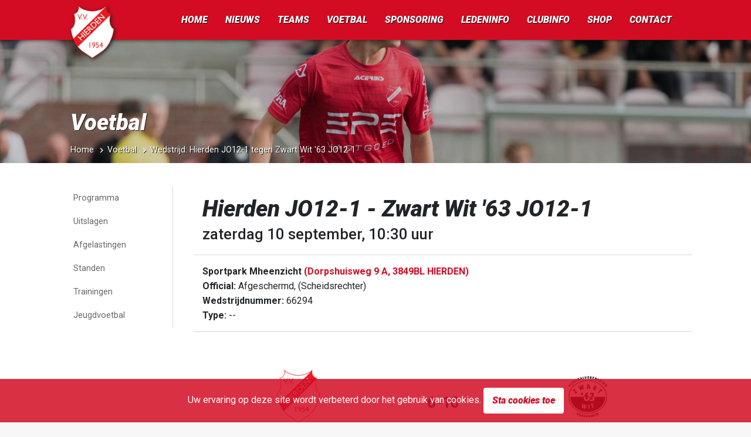

--- FILE ---
content_type: text/html; charset=UTF-8
request_url: https://vvhierden.nl/voelbal/wedstrijd/16587663-hierden-jo12-1-tegen-zwart-wit-63-jo12-1-op-zaterdag-10-september-2022
body_size: 9610
content:
<!DOCTYPE html>
<html lang="nl">
<head>
    <meta charset="utf-8">
    <meta name="viewport" content="width=device-width, initial-scale=1">

    <meta name="csrf-token" content="11QmS45E4lLLteRz3QXeRGb6vdT7MlXqhlkCyuYE">

            <title>Hierden JO12-1 tegen Zwart Wit &#039;63 JO12-1 op zaterdag 10 september 2022 | v.v. Hierden</title>
        <meta name="twitter:title" content="Hierden JO12-1 tegen Zwart Wit &#039;63 JO12-1 op zaterdag 10 september 2022 » v.v. Hierden">
        <meta property="og:title" content="Hierden JO12-1 tegen Zwart Wit &#039;63 JO12-1 op zaterdag 10 september 2022">
    


            <link href="https://www.gstatic.com" rel="preconnect" crossorigin>
            <link href="https://www.google-analytics.com" rel="preconnect" crossorigin>
            <link href="https://cdnjs.cloudflare.com" rel="preconnect" crossorigin>
                <link href="//fonts.googleapis.com" rel="dns-prefetch" crossorigin>
    


    <meta http-equiv="content-language" content="NL">
    <meta property="og:locale" content="nl_NL">
    <meta property="og:type" content="website" />
    <meta property="og:url" content="https://vvhierden.nl/voelbal/wedstrijd/16587663-hierden-jo12-1-tegen-zwart-wit-63-jo12-1-op-zaterdag-10-september-2022" />
    <meta property="og:site_name" content="v.v. Hierden">

    <meta property="fb:app_id" content="619494875196491"/>
    <meta name="msvalidate.01" content="E9EEB7D26DF1F9CD03249A38835874FD" />
    <meta property="fb:pages" content="1396852360571202">
    <meta name="twitter:site" content="@vvhierden" />
    <meta name="twitter:creator" content="@vvhierden" />
    <meta name="twitter:card" content="summary_large_image" />






    <script src="https://vvhierden.nl/js/app.js?id=451d11c8a5227f800439" defer type="cb421c2879964035877e624b-text/javascript"></script>

    
    <link href="https://vvhierden.nl/css/app.css?id=fa43b77c9e3e9ee4ac93" rel="stylesheet">

    <link rel="shortcut icon" href="https://vvhierden.nl/favicon.ico" type="image/png">
    <link rel="icon" href="https://vvhierden.nl/favicon.ico" type="image/png">


            <link rel="icon" type="image/png" sizes="16x16" href="https://vvhierden.nl/favicon-16x16.png">
            <link rel="icon" type="image/png" sizes="32x32" href="https://vvhierden.nl/favicon-32x32.png">
            <link rel="icon" type="image/png" sizes="96x96" href="https://vvhierden.nl/favicon-96x96.png">
            <link rel="icon" type="image/png" sizes="192x192" href="https://vvhierden.nl/favicon-192x192.png">
    
    <link rel="manifest" href="https://vvhierden.nl/webmanifest.json?v=2">
    <meta name="msapplication-TileColor" content="#d30c24">
    <meta name="theme-color" content="#d30c24">

    <link rel="apple-touch-startup-image" href="https://vvhierden.nl/icons/apple_splash-white.png">
    <link rel="apple-touch-icon" href="https://vvhierden.nl/icons/apple-touch-icon-white.png">

    
    <meta name="apple-mobile-web-app-capable" content="yes">
    <meta name="apple-mobile-web-app-title" content="v.v. Hierden">
    <meta name="apple-mobile-web-app-status-bar-style" content="default">
    <meta name="application-name" content="v.v. Hierden">

    <meta name="author" content="v.v. Hierden">

        <style></style>

    <style> .page-heading{}@media (max-width:1200px){.page-heading{}}@media (max-width:992px){.page-heading{}}@media (max-width:768px){.page-heading{}}@media (max-width:576px){.page-heading{}}.no-webp .page-heading{}@media (max-width:1200px){.no-webp .page-heading{}}@media (max-width:992px){.no-webp .page-heading{}}@media (max-width:768px){.no-webp .page-heading{}}@media (max-width:576px){.no-webp .page-heading{}}</style>

    <style>.portrait-placeholder-520374.visible{background-image:url("https://vvhierden.nl/bestanden/match-persons/QZPD099.png?v=1756692857") !important;background-position:center;background-size:cover}.portrait-placeholder-520375.visible{background-image:url("https://vvhierden.nl/bestanden/match-persons/PSKT50I.png?v=1761019390") !important;background-position:center;background-size:cover}.portrait-placeholder-596136.visible{background-image:url("https://vvhierden.nl/bestanden/match-persons/BCCH223.png?v=1755066586") !important;background-position:center;background-size:cover}.portrait-placeholder-520374.visible{background-image:url("https://vvhierden.nl/bestanden/match-persons/QZPD099.png?v=1756692857") !important;background-position:center;background-size:cover}.portrait-placeholder-520375.visible{background-image:url("https://vvhierden.nl/bestanden/match-persons/PSKT50I.png?v=1761019390") !important;background-position:center;background-size:cover}.portrait-placeholder-596136.visible{background-image:url("https://vvhierden.nl/bestanden/match-persons/BCCH223.png?v=1755066586") !important;background-position:center;background-size:cover}</style>

    <link rel="canonical" href="https://vvhierden.nl/voelbal/wedstrijd/16587663-hierden-jo12-1-tegen-zwart-wit-63-jo12-1-op-zaterdag-10-september-2022" />

                                <meta property="og:image" content="https://vvhierden.nl/api/match/social-image/16587663-hierden-jo12-1-tegen-zwart-wit-63-jo12-1-op-zaterdag-10-september-2022?v=1758320129" />
                
            <meta name="description" content="Alle informatie betreffende de wedstrijd Hierden JO12-1 tegen Zwart Wit &#039;63 JO12-1 op zaterdag 10 september 2022">
        <meta property="og:description" content="Alle informatie betreffende de wedstrijd Hierden JO12-1 tegen Zwart Wit &#039;63 JO12-1 op zaterdag 10 september 2022">
        <meta name="twitter:description" content="Alle informatie betreffende de wedstrijd Hierden JO12-1 tegen Zwart Wit &#039;63 JO12-1 op zaterdag 10 september 2022">
    
    <link href="https://twitter.com/vvhierden" rel="me">

    <link rel="webmention" href="https://webmention.io/www.vvhierden.nl/webmention" />
    <link rel="pingback" href="https://webmention.io/www.vvhierden.nl/xmlrpc" />
</head>
<body>
<div id="app">
    <div class="wrapper">
        <div class="website__view fixed-site-menu">
            <!-- Mobile header -->
            <nav class="navbar--sm fixed-top">

                <div class="left-section">
                    <a class="navbar--mobile__item" title="Menu" role="button" onclick="if (!window.__cfRLUnblockHandlers) return false; toggleMenu()" data-cf-modified-cb421c2879964035877e624b-="">
                        <span class="icon icon-menu-button"></span>
                    </a>
                    <span class="navbar--mobile__title">
                        <a href="https://vvhierden.nl" title="Home v.v. Hierden">
                            v.v. Hierden
                        </a>
                    </span>
                </div>
                <div class="right-section">
                    <!--<a class="navbar--mobile__item" href="https://vvhierden.nl/voetbal/wedstrijden/programma">
                        <span class="icon icon-socket"></span>
                    </a>
                    <a class="navbar--mobile__item no-border" href="https://vvhierden.nl/voetbal/wedstrijden/uitslagen">
                        <span class="icon icon-soccer-ball"></span>
                    </a>-->
                </div>
            </nav>

            <!-- Desktop menu -->
            <nav class="navbar--lg">
                <div class="navbar-width__wrapper">
                    <a class="navbar-brand" href="https://vvhierden.nl" title="v.v. Hierden Logo">
                        <img
                            loading="lazy"

                            width="512"
                            height="683"

                            srcset="https://vvhierden.nl/logo-120.png, https://vvhierden.nl/logo-180.png 1.5x, https://vvhierden.nl/logo-300.png 2x"
                            src="https://vvhierden.nl/logo-180.png"
                            alt="v.v. Hierden Logo"
                            title="v.v. Hierden Logo"
                        >
                    </a>

                                    </div>

                <div class="navbar--primary-bg">
                    <div class="navbar-width__wrapper">
                        <div class="navbar--primary">
                            <div class="nav__menu--primary">
                                <a href="https://vvhierden.nl" class="dropbtn">Home</a>
                                <div class="nav-dropdown">
                                    <button class="dropbtn"><a href="https://vvhierden.nl/nieuws">Nieuws</a></button>
                                    <div class="dropdown-content">
                                        <ul>
                                                                                                                                                <li class="">
                                                        <a href="https://vvhierden.nl/nieuws/algemeen">Nieuwsberichten</a>
                                                    </li>
                                                                                                                                                                                                <li class="">
                                                        <a href="https://vvhierden.nl/nieuws/sponsor">Sponsornieuws</a>
                                                    </li>
                                                                                                                                                                                                <li class="">
                                                        <a href="https://vvhierden.nl/voetbal/wedstrijdverslagen">Wedstrijdverslagen</a>
                                                    </li>
                                                                                                                                                                                                <li class="">
                                                        <a href="https://vvhierden.nl/agenda">Agenda</a>
                                                    </li>
                                                                                                                                                                                                <li class="">
                                                        <a href="https://vvhierden.nl/foto-galerij">Fotogalerij</a>
                                                    </li>
                                                                                                                                    </ul>
                                    </div>
                                </div>
                                <div class="nav-dropdown nav-dropdown--wide">
                                    <button class="dropbtn"><a href="https://vvhierden.nl/voetbal/teams">Teams</a></button>
                                    <div class="dropdown-content dropdown-content--wide dropdown-content--teams">
                                        <div class="row">
                                                                                            <div class="col-2">
                                                    <h3>Senioren</h3>
                                                    <ul>
                                                                                                                <li>
                                                            <a href="https://vvhierden.nl/voetbal/team/101857-hierden-1">
                                                                Hierden 1
                                                            </a>
                                                        </li>
                                                                                                                <li>
                                                            <a href="https://vvhierden.nl/voetbal/team/101858-hierden-2">
                                                                Hierden 2
                                                            </a>
                                                        </li>
                                                                                                                <li>
                                                            <a href="https://vvhierden.nl/voetbal/team/101859-hierden-3">
                                                                Hierden 3
                                                            </a>
                                                        </li>
                                                                                                                <li>
                                                            <a href="https://vvhierden.nl/voetbal/team/101860-hierden-4">
                                                                Hierden 4
                                                            </a>
                                                        </li>
                                                                                                                <li>
                                                            <a href="https://vvhierden.nl/voetbal/team/102119-hierden-5">
                                                                Hierden 5
                                                            </a>
                                                        </li>
                                                                                                                <li>
                                                            <a href="https://vvhierden.nl/voetbal/team/101861-hierden-6">
                                                                Hierden 6
                                                            </a>
                                                        </li>
                                                                                                                <li>
                                                            <a href="https://vvhierden.nl/voetbal/team/253723-hierden-7">
                                                                Hierden 7
                                                            </a>
                                                        </li>
                                                                                                                <li>
                                                            <a href="https://vvhierden.nl/voetbal/team/385492-hierden-8">
                                                                Hierden 8
                                                            </a>
                                                        </li>
                                                                                                                <li>
                                                            <a href="https://vvhierden.nl/voetbal/team/367653-hierden-351">
                                                                Hierden 35+1
                                                            </a>
                                                        </li>
                                                                                                                <li>
                                                            <a href="https://vvhierden.nl/voetbal/team/370978-hierden-352">
                                                                Hierden 35+2
                                                            </a>
                                                        </li>
                                                                                                                <li>
                                                            <a href="https://vvhierden.nl/voetbal/team/379042-hierden-353">
                                                                Hierden 35+3
                                                            </a>
                                                        </li>
                                                                                                            </ul>
                                                </div>
                                                                                            <div class="col-2">
                                                    <h3>Senioren Vrouwen</h3>
                                                    <ul>
                                                                                                                <li>
                                                            <a href="https://vvhierden.nl/voetbal/team/101863-hierden-vr1">
                                                                Hierden VR1
                                                            </a>
                                                        </li>
                                                                                                                <li>
                                                            <a href="https://vvhierden.nl/voetbal/team/311604-hierden-vr2">
                                                                Hierden VR2
                                                            </a>
                                                        </li>
                                                                                                                <li>
                                                            <a href="https://vvhierden.nl/voetbal/team/382074-hierden-vr301">
                                                                Hierden VR30+1
                                                            </a>
                                                        </li>
                                                                                                                <li>
                                                            <a href="https://vvhierden.nl/voetbal/team/385485-hierden-vr302">
                                                                Hierden VR30+2
                                                            </a>
                                                        </li>
                                                                                                                <li>
                                                            <a href="https://vvhierden.nl/voetbal/team/365251-hierden-mo20-1">
                                                                Hierden MO20-1
                                                            </a>
                                                        </li>
                                                                                                            </ul>
                                                </div>
                                                                                            <div class="col-2">
                                                    <h3>Onder 17</h3>
                                                    <ul>
                                                                                                                <li>
                                                            <a href="https://vvhierden.nl/voetbal/team/289635-hierden-jo17-1">
                                                                Hierden JO17-1
                                                            </a>
                                                        </li>
                                                                                                                <li>
                                                            <a href="https://vvhierden.nl/voetbal/team/289636-hierden-jo17-2">
                                                                Hierden JO17-2
                                                            </a>
                                                        </li>
                                                                                                            </ul>
                                                </div>
                                                                                            <div class="col-2">
                                                    <h3>Onder 17 Meiden</h3>
                                                    <ul>
                                                                                                                <li>
                                                            <a href="https://vvhierden.nl/voetbal/team/333777-hierden-mo17-1">
                                                                Hierden MO17-1
                                                            </a>
                                                        </li>
                                                                                                                <li>
                                                            <a href="https://vvhierden.nl/voetbal/team/339974-hierden-mo17-2">
                                                                Hierden MO17-2
                                                            </a>
                                                        </li>
                                                                                                            </ul>
                                                </div>
                                                                                            <div class="col-2">
                                                    <h3>Onder 15</h3>
                                                    <ul>
                                                                                                                <li>
                                                            <a href="https://vvhierden.nl/voetbal/team/289638-hierden-jo15-1">
                                                                Hierden JO15-1
                                                            </a>
                                                        </li>
                                                                                                                <li>
                                                            <a href="https://vvhierden.nl/voetbal/team/289639-hierden-jo15-2">
                                                                Hierden JO15-2
                                                            </a>
                                                        </li>
                                                                                                                <li>
                                                            <a href="https://vvhierden.nl/voetbal/team/289640-hierden-jo15-3">
                                                                Hierden JO15-3
                                                            </a>
                                                        </li>
                                                                                                            </ul>
                                                </div>
                                                                                            <div class="col-2">
                                                    <h3>Onder 15 Meiden</h3>
                                                    <ul>
                                                                                                                <li>
                                                            <a href="https://vvhierden.nl/voetbal/team/293222-hierden-mo15-1">
                                                                Hierden MO15-1
                                                            </a>
                                                        </li>
                                                                                                                <li>
                                                            <a href="https://vvhierden.nl/voetbal/team/339515-hierden-mo15-2">
                                                                Hierden MO15-2
                                                            </a>
                                                        </li>
                                                                                                            </ul>
                                                </div>
                                                                                            <div class="col-2">
                                                    <h3>Onder 13</h3>
                                                    <ul>
                                                                                                                <li>
                                                            <a href="https://vvhierden.nl/voetbal/team/374737-hierden-jo13-1">
                                                                Hierden JO13-1
                                                            </a>
                                                        </li>
                                                                                                                <li>
                                                            <a href="https://vvhierden.nl/voetbal/team/289644-hierden-jo13-2">
                                                                Hierden JO13-2
                                                            </a>
                                                        </li>
                                                                                                            </ul>
                                                </div>
                                                                                            <div class="col-2">
                                                    <h3>Onder 13 Meiden</h3>
                                                    <ul>
                                                                                                                <li>
                                                            <a href="https://vvhierden.nl/voetbal/team/289660-hierden-mo13-1">
                                                                Hierden MO13-1
                                                            </a>
                                                        </li>
                                                                                                                <li>
                                                            <a href="https://vvhierden.nl/voetbal/team/321862-hierden-mo13-2">
                                                                Hierden MO13-2
                                                            </a>
                                                        </li>
                                                                                                            </ul>
                                                </div>
                                                                                            <div class="col-2">
                                                    <h3>Onder 12</h3>
                                                    <ul>
                                                                                                                <li>
                                                            <a href="https://vvhierden.nl/voetbal/team/365258-hierden-jo12-1">
                                                                Hierden JO12-1
                                                            </a>
                                                        </li>
                                                                                                                <li>
                                                            <a href="https://vvhierden.nl/voetbal/team/385196-hierden-jo12-2">
                                                                Hierden JO12-2
                                                            </a>
                                                        </li>
                                                                                                                <li>
                                                            <a href="https://vvhierden.nl/voetbal/team/395001-hierden-jo12-3">
                                                                Hierden JO12-3
                                                            </a>
                                                        </li>
                                                                                                            </ul>
                                                </div>
                                                                                            <div class="col-2">
                                                    <h3>Onder 11</h3>
                                                    <ul>
                                                                                                                <li>
                                                            <a href="https://vvhierden.nl/voetbal/team/289648-hierden-jo11-1">
                                                                Hierden JO11-1
                                                            </a>
                                                        </li>
                                                                                                                <li>
                                                            <a href="https://vvhierden.nl/voetbal/team/289649-hierden-jo11-2">
                                                                Hierden JO11-2
                                                            </a>
                                                        </li>
                                                                                                                <li>
                                                            <a href="https://vvhierden.nl/voetbal/team/289650-hierden-jo11-3">
                                                                Hierden JO11-3
                                                            </a>
                                                        </li>
                                                                                                                <li>
                                                            <a href="https://vvhierden.nl/voetbal/team/289651-hierden-jo11-4">
                                                                Hierden JO11-4
                                                            </a>
                                                        </li>
                                                                                                                <li>
                                                            <a href="https://vvhierden.nl/voetbal/team/289661-hierden-mo11-1">
                                                                Hierden MO11-1
                                                            </a>
                                                        </li>
                                                                                                            </ul>
                                                </div>
                                                                                            <div class="col-2">
                                                    <h3>overige</h3>
                                                    <ul>
                                                                                                                <li>
                                                            <a href="https://vvhierden.nl/voetbal/team/339506-hierden-jo10-1">
                                                                Hierden JO10-1
                                                            </a>
                                                        </li>
                                                                                                                <li>
                                                            <a href="https://vvhierden.nl/voetbal/team/339507-hierden-jo10-2">
                                                                Hierden JO10-2
                                                            </a>
                                                        </li>
                                                                                                                <li>
                                                            <a href="https://vvhierden.nl/voetbal/team/391884-hierden-mo10-1">
                                                                Hierden MO10-1
                                                            </a>
                                                        </li>
                                                                                                            </ul>
                                                </div>
                                                                                            <div class="col-2">
                                                    <h3>Onder 9</h3>
                                                    <ul>
                                                                                                                <li>
                                                            <a href="https://vvhierden.nl/voetbal/team/289654-hierden-jo9-1">
                                                                Hierden JO9-1
                                                            </a>
                                                        </li>
                                                                                                                <li>
                                                            <a href="https://vvhierden.nl/voetbal/team/289655-hierden-jo9-2">
                                                                Hierden JO9-2
                                                            </a>
                                                        </li>
                                                                                                                <li>
                                                            <a href="https://vvhierden.nl/voetbal/team/374742-hierden-jo9-3">
                                                                Hierden JO9-3
                                                            </a>
                                                        </li>
                                                                                                                <li>
                                                            <a href="https://vvhierden.nl/voetbal/team/289657-hierden-jo9-4">
                                                                Hierden JO9-4
                                                            </a>
                                                        </li>
                                                                                                                <li>
                                                            <a href="https://vvhierden.nl/voetbal/team/289658-hierden-jo9-5">
                                                                Hierden JO9-5
                                                            </a>
                                                        </li>
                                                                                                            </ul>
                                                </div>
                                                                                            <div class="col-2">
                                                    <h3>Onder 8</h3>
                                                    <ul>
                                                                                                                <li>
                                                            <a href="https://vvhierden.nl/voetbal/team/325413-hierden-jo8-1">
                                                                Hierden JO8-1
                                                            </a>
                                                        </li>
                                                                                                                <li>
                                                            <a href="https://vvhierden.nl/voetbal/team/325484-hierden-jo8-2">
                                                                Hierden JO8-2
                                                            </a>
                                                        </li>
                                                                                                                <li>
                                                            <a href="https://vvhierden.nl/voetbal/team/325415-hierden-jo8-3">
                                                                Hierden JO8-3
                                                            </a>
                                                        </li>
                                                                                                                <li>
                                                            <a href="https://vvhierden.nl/voetbal/team/327236-hierden-jo8-4jm">
                                                                Hierden JO8-4JM
                                                            </a>
                                                        </li>
                                                                                                            </ul>
                                                </div>
                                                                                    </div>
                                    </div>
                                </div>
                                <div class="nav-dropdown">
                                    <button class="dropbtn"><a href="https://vvhierden.nl/voetbal">Voetbal</a></button>
                                    <div class="dropdown-content">
                                        <ul>
                                                                                                                                                <li class="">
                                                        <a href="https://vvhierden.nl/voetbal/wedstrijden/programma">Programma</a>
                                                    </li>
                                                                                                                                                                                                <li class="">
                                                        <a href="https://vvhierden.nl/voetbal/wedstrijden/uitslagen">Uitslagen</a>
                                                    </li>
                                                                                                                                                                                                <li class="">
                                                        <a href="https://vvhierden.nl/voetbal/wedstrijden/afgelastingen">Afgelastingen</a>
                                                    </li>
                                                                                                                                                                                                <li class="">
                                                        <a href="https://vvhierden.nl/voetbal/standen">Standen</a>
                                                    </li>
                                                                                                                                                                                                <li class="">
                                                        <a href="https://vvhierden.nl/voetbal/trainingen">Trainingen</a>
                                                    </li>
                                                                                                                                                                                                <li class="">
                                                        <a href="https://vvhierden.nl/voetbal/jeugdvoetbal">Jeugdvoetbal</a>
                                                    </li>
                                                                                                                                    </ul>
                                    </div>
                                </div>
                                <div class="nav-dropdown">
                                    <button class="dropbtn"><a href="https://vvhierden.nl/sponsoring">Sponsoring</a></button>
                                    <div class="dropdown-content">
                                        <ul>
                                                                                                                                                <li class="">
                                                        <a href="https://vvhierden.nl/sponsoring/informatie">Sponsor informatie</a>
                                                    </li>
                                                                                                                                                                                                <li class="">
                                                        <a href="https://vvhierden.nl/sponsoring/businessclub">Businessclub</a>
                                                    </li>
                                                                                                                                                                                                <li class="">
                                                        <a href="https://vvhierden.nl/sponsoring/overzicht">Sponsor overzicht</a>
                                                    </li>
                                                                                                                                                                                                <li class="">
                                                        <a href="https://vvhierden.nl/sponsoring/commissie">Sponsorcommissie</a>
                                                    </li>
                                                                                                                                                                                                <li class="">
                                                        <a href="https://vvhierden.nl/sponsoring/pakketten">Sponsorpakketten</a>
                                                    </li>
                                                                                                                                                                                                <li class="">
                                                        <a href="https://vvhierden.nl/sponsoring/kledingpakketten">Kledingpakketten</a>
                                                    </li>
                                                                                                                                    </ul>
                                    </div>
                                </div>
                                <div class="nav-dropdown">
                                    <button class="dropbtn"><a href="https://vvhierden.nl/leden-informatie">Ledeninfo</a></button>
                                    <div class="dropdown-content">
                                        <ul>
                                                                                                                                                <li class="">
                                                        <a href="https://vvhierden.nl/leden-informatie/aanmelden-nieuwe-leden">Lid worden</a>
                                                    </li>
                                                                                                                                                                                                <li class="">
                                                        <a href="https://vvhierden.nl/leden-informatie/lid-wijzigen">Lid wijzigen</a>
                                                    </li>
                                                                                                                                                                                                <li class="">
                                                        <a href="https://vvhierden.nl/leden-informatie/contributie">Contributie</a>
                                                    </li>
                                                                                                                                                                                                <li class="">
                                                        <a href="https://vvhierden.nl/leden-informatie/kleding">Kleding</a>
                                                    </li>
                                                                                                                                                                                                <li class="">
                                                        <a href="https://vvhierden.nl/leden-informatie/huisregels">Huisregels</a>
                                                    </li>
                                                                                                                                                                                                <li class="">
                                                        <a href="https://vvhierden.nl/leden-informatie/fysiotherapie">Fysiotherapie</a>
                                                    </li>
                                                                                                                                    </ul>
                                    </div>
                                </div>
                                <div class="nav-dropdown">
                                    <button class="dropbtn"><a href="https://vvhierden.nl/club-informatie">Clubinfo</a></button>
                                    <div class="dropdown-content">
                                        <ul>
                                                                                                                                                <li class="">
                                                        <a href="https://vvhierden.nl/club-informatie/bestuur">Bestuur</a>
                                                    </li>
                                                                                                                                                                                                <li class="">
                                                        <a href="https://vvhierden.nl/club-informatie/commissies">Commissies</a>
                                                    </li>
                                                                                                                                                                                                <li class="">
                                                        <a href="https://vvhierden.nl/club-informatie/scheidsrechtercommissie">Scheidsrechtercommissie</a>
                                                    </li>
                                                                                                                                                                                                <li class="">
                                                        <a href="https://vvhierden.nl/club-informatie/vertrouwenspersoon">Vertrouwenspersoon</a>
                                                    </li>
                                                                                                                                                                                                <li class="">
                                                        <a href="https://vvhierden.nl/club-informatie/over-vvhierden">Over v.v. Hierden</a>
                                                    </li>
                                                                                                                                                                                                <li class="">
                                                        <a href="https://vvhierden.nl/club-informatie/vrijwilligers">Vrijwilligers</a>
                                                    </li>
                                                                                                                                                                                                <li class="">
                                                        <a href="https://vvhierden.nl/club-informatie/vrijwilliger-vog">Vrijwilliger VOG</a>
                                                    </li>
                                                                                                                                                                                                <li class="">
                                                        <a href="https://vvhierden.nl/club-informatie/ereleden">Ereleden</a>
                                                    </li>
                                                                                                                                                                                                <li class="">
                                                        <a href="https://vvhierden.nl/club-informatie/t-hierdens-volkslied">&#039;t Hierdens volkslied</a>
                                                    </li>
                                                                                                                                                                                                <li class="">
                                                        <a href="https://vvhierden.nl/club-informatie/club-van-100">Club van 100</a>
                                                    </li>
                                                                                                                                    </ul>
                                    </div>
                                </div>

                                <div class="nav-dropdown">
                                    <button class="dropbtn"><a href="https://vvhierden.nl/shop">Shop</a></button>
                                    <div class="dropdown-content">
                                        <ul>
                                            <li>
                                                <a rel="noopener" href="https://vvhierden.sdteamsport.nl/" target="_blank">Kleding</a>
                                            </li>
                                            <li>
                                                <a href="https://vvhierden.nl/jeugdplan-tenue">Jeugdplan tenue</a>
                                            </li>
                                            <li>
                                                <a href="https://vvhierden.nl/shop">Overige producten</a>
                                            </li>
                                        </ul>
                                    </div>
                                </div>

                                <a href="https://vvhierden.nl/contact" class="dropbtn">Contact</a>
                            </div>
                        </div>
                    </div>
                </div>
            </nav>


            <main>
                
                
                    <div class="page page--match-detail">
        <section class="lazy-background page-heading">
            <div class="page-heading__overlay"></div>
            <div class="page-heading__content">
                <h2>Voetbal</h2>
                <section class="page__breadcrumbs">
                    <ul class="breadcrumb">
                        <li><a href="https://vvhierden.nl">Home</a></li>
                        <li><a href="https://vvhierden.nl/voetbal">Voetbal</a></li>
                        <li>Wedstrijd: Hierden JO12-1 tegen Zwart Wit &#039;63 JO12-1</li>
                    </ul>
                </section>
            </div>
        </section>

        <section class="page-content-section page-content-section--has-sidemenu">
            <aside class="page__submenu--lg">
    <div class="submenu" id="accordionSubmenu">
        <ul class="submenu__menu submenu__collapse">
                        <li>
                <a title="Programma" href="https://vvhierden.nl/voetbal/wedstrijden/programma" >
                    Programma
                </a>
            </li>
                                <li>
                <a title="Uitslagen" href="https://vvhierden.nl/voetbal/wedstrijden/uitslagen" >
                    Uitslagen
                </a>
            </li>
                                <li>
                <a title="Afgelastingen" href="https://vvhierden.nl/voetbal/wedstrijden/afgelastingen" >
                    Afgelastingen
                </a>
            </li>
                                <li>
                <a title="Standen" href="https://vvhierden.nl/voetbal/standen" >
                    Standen
                </a>
            </li>
                                <li>
                <a title="Trainingen" href="https://vvhierden.nl/voetbal/trainingen" >
                    Trainingen
                </a>
            </li>
                                <li>
                <a title="Jeugdvoetbal" href="https://vvhierden.nl/voetbal/jeugdvoetbal" >
                    Jeugdvoetbal
                </a>
            </li>
            </ul>

    </div>
</aside>

<div class="submenu-for-mobile">
        <div class="form-control__container form-control__container--select">
            <select class="form-control form-control--wide form-control--select">
                                                            <option data-url="https://vvhierden.nl/voetbal/wedstrijden/programma" >
                            Programma
                        </option>
                                                                                <option data-url="https://vvhierden.nl/voetbal/wedstrijden/uitslagen" >
                            Uitslagen
                        </option>
                                                                                <option data-url="https://vvhierden.nl/voetbal/wedstrijden/afgelastingen" >
                            Afgelastingen
                        </option>
                                                                                <option data-url="https://vvhierden.nl/voetbal/standen" >
                            Standen
                        </option>
                                                                                <option data-url="https://vvhierden.nl/voetbal/trainingen" >
                            Trainingen
                        </option>
                                                                                <option data-url="https://vvhierden.nl/voetbal/jeugdvoetbal" >
                            Jeugdvoetbal
                        </option>
                                                </select>
        </div>
    </div>

            <section class="page-content page-content--match-detail">
                <div class="back-to-overview-container">
                    <div class="row">
                        <div class="col-12">
                            <a href="https://vvhierden.nl/voetbal/wedstrijden/programma" class="btn btn-secondary btn--back btn--expand-sm">Naar wedstrijdoverzicht</a>
                        </div>
                    </div>
                </div>

                <div class="page__heading">
                    <!-- Alert -->
                    <div class="row">
                                                                                            </div>
                    <!-- Main match info -->
                    <div class="row">
                        <div class="col-sm-12">
                            <div class="main-match-info main-match-info--top">
                                <h1>Hierden JO12-1 - Zwart Wit &#039;63 JO12-1</h1>
                                <p class="date">zaterdag 10 september, 10:30 uur</p>
                            </div>

                            <div class="main-match-info">
                                <p class="location">
                                    Sportpark Mheenzicht
                                                                                                                        <a class="link" rel="noopener" href="https://www.google.com/maps/dir//Sportpark Mheenzicht Dorpshuisweg 9 A, 3849BL HIERDEN" target="_blank">
                                                (Dorpshuisweg 9 A, 3849BL HIERDEN)
                                            </a>
                                                                                                            </p>
                                <p class="official"><b>Official:</b> Afgeschermd, (Scheidsrechter)</p>
                                <p class="match-number"><b>Wedstrijdnummer:</b> 66294</p>
                                <p class="type"><b>Type:</b> --</p>
                            </div>
                        </div>
                    </div>

                    <div class="row">
                        <div class="col-sm-12">
                            <div class="match-block">
                                <div class="match">
                                    <div class="team__container home-team">
    <div class="logo">
                    <a title="Hierden JO12-1" class="link" href="https://vvhierden.nl/voetbal/team-redirector/365258">
                <img
                    alt="Logo Hierden JO12-1"
                    title="Logo Hierden JO12-1"
                    loading="lazy"
                    srcset="
https://vvhierden.nl/api/knvb/assets/clublogo/150/BBBZ82P.png?v=1758320129 2x,
https://vvhierden.nl/api/knvb/assets/clublogo/80/BBBZ82P.png?v=1758320129 1x"
                    src="https://vvhierden.nl/api/knvb/assets/clublogo/80/BBBZ82P.png?v=1758320129"
                >
            </a>
            </div>
    <p class="team">
                    <a title="Hierden JO12-1" class="link" href="https://vvhierden.nl/voetbal/team-redirector/365258">
                Hierden JO12-1
            </a>
            </p>
</div>
                                    <div class="time-or-score">
                                                                                    <span>6-10</span>
                                                                            </div>
                                    <div class="team__container away-team">
    <div class="logo">
                    <img
                alt="Logo Zwart Wit &#039;63 JO12-1"
                title="Logo Zwart Wit &#039;63 JO12-1"
                loading="lazy"
                srcset="
https://vvhierden.nl/api/knvb/assets/clublogo/150/BBCC88P.png?v=1758320129 2x,
https://vvhierden.nl/api/knvb/assets/clublogo/80/BBCC88P.png?v=1758320129 1x"
                src="https://vvhierden.nl/api/knvb/assets/clublogo/80/BBCC88P.png?v=1758320129"
            >
            </div>
    <p class="team">
                    Zwart Wit &#039;63 JO12-1
            </p>
</div>
                                </div>
                            </div>
                        </div>
                    </div>

                </div>
                <div class="page__content">
                    <!-- Tabs with match details -->
                    <div class="row custom-tab-handling">
                        <div class="col-sm-12">
                            <ul class="nav nav-tabs nav-tabs--match" id="matchTab" role="tablist">
                                                                    <li class="nav-item" >
                                        <a class="nav-link " id="accommodatie-tab" data-toggle="tab" href="https://vvhierden.nl/voelbal/wedstrijd/16587663-hierden-jo12-1-tegen-zwart-wit-63-jo12-1-op-zaterdag-10-september-2022/accommodatie" role="tab" aria-controls="accommodatie" aria-selected="false">Accommodatie</a>
                                    </li>
                                                                    <li class="nav-item"  style="display: none" >
                                        <a class="nav-link " id="info-tab" data-toggle="tab" href="https://vvhierden.nl/voelbal/wedstrijd/16587663-hierden-jo12-1-tegen-zwart-wit-63-jo12-1-op-zaterdag-10-september-2022/info" role="tab" aria-controls="info" aria-selected="false">Informatie</a>
                                    </li>
                                                                    <li class="nav-item" >
                                        <a class="nav-link " id="stats-tab" data-toggle="tab" href="https://vvhierden.nl/voelbal/wedstrijd/16587663-hierden-jo12-1-tegen-zwart-wit-63-jo12-1-op-zaterdag-10-september-2022/statistieken" role="tab" aria-controls="stats" aria-selected="false">Statistieken</a>
                                    </li>
                                                                    <li class="nav-item"  style="display: none" >
                                        <a class="nav-link " id="officials-tab" data-toggle="tab" href="https://vvhierden.nl/voelbal/wedstrijd/16587663-hierden-jo12-1-tegen-zwart-wit-63-jo12-1-op-zaterdag-10-september-2022/officials" role="tab" aria-controls="officials" aria-selected="false">Officials</a>
                                    </li>
                                                                    <li class="nav-item" >
                                        <a class="nav-link  show active " id="players-tab" data-toggle="tab" href="https://vvhierden.nl/voelbal/wedstrijd/16587663-hierden-jo12-1-tegen-zwart-wit-63-jo12-1-op-zaterdag-10-september-2022/spelers" role="tab" aria-controls="players" aria-selected="false">Spelers</a>
                                    </li>
                                                                    <li class="nav-item" >
                                        <a class="nav-link " id="report-tab" data-toggle="tab" href="https://vvhierden.nl/voelbal/wedstrijd/16587663-hierden-jo12-1-tegen-zwart-wit-63-jo12-1-op-zaterdag-10-september-2022/verslagen" role="tab" aria-controls="report" aria-selected="false">Verslagen</a>
                                    </li>
                                                            </ul>
                            <div class="tab-content" id="teamTabContent">
                                <!-- Tab content: Info -->
                                <div class="tab-pane tab-pane--info fade " id="info" role="tabpanel" aria-labelledby="info-tab">
                                    --
                                </div>

                                <!-- Tab content: Accommodatie -->
                                <div class="tab-pane tab-pane--info fade " id="accommodatie" role="tabpanel" aria-labelledby="accommodatie-tab">
                                                                                                                        <div class="embed-responsive embed-responsive-16by9">
                                                <iframe
                                                    loading="lazy"
                                                    class="embed-responsive-item"
                                                    frameborder="0"
                                                    style="border:0"
                                                    src="https://www.google.com/maps/embed/v1/place?maptype=satellite&q=Sportpark Mheenzicht Dorpshuisweg 9 A, 3849BL HIERDEN&key=AIzaSyAjEUSQIS2iJgOUzHcWNMTHQQKZ691d61U"
                                                    allowfullscreen
                                                ></iframe>
                                            </div>
                                                                                                            </div>

                                                                <!-- Tab content: Stats -->
                                    <div class="tab-pane tab-pane--stats fade " id="stats" role="tabpanel" aria-labelledby="stats-tab">
                                        <table class="table--default-style">
                                            <thead>
                                            <tr class="table__header">
                                                <th></th>
                                                <th>Thuisteam</th>
                                                <th>Uitteam</th>
                                            </tr>
                                            </thead>
                                            <tbody>
                                            <tr>
                                                <td>Teamnaam</td>
                                                <td>Hierden JO12-1</td>
                                                <td>Zwart Wit &#039;63 JO12-1</td>
                                            </tr>
                                            <tr>
                                                <td>Thuis gewonnen</td>
                                                <td>16</td>
                                                <td>52</td>
                                            </tr>
                                            <tr>
                                                <td>Uit gewonnen</td>
                                                <td>17</td>
                                                <td>36</td>
                                            </tr>
                                            <tr>
                                                <td>Procent gewonnen</td>
                                                <td>46%</td>
                                                <td>56%</td>
                                            </tr>
                                            <tr>
                                                <td>Procent thuis gewonnen</td>
                                                <td>42%</td>
                                                <td>67%</td>
                                            </tr>
                                            <tr>
                                                <td>Procent uit gewonnen</td>
                                                <td>51%</td>
                                                <td>46%</td>
                                            </tr>
                                            </tbody>
                                        </table>
                                    </div>
                                
                                <!-- Tab content: officials -->
                                <div class="tab-pane tab-pane--pictures fade " id="officials" role="tabpanel" aria-labelledby="officials-tab">
                                    <div class="col-sm-12">
                                        <p class="no-details-found">Geen wedstrijd officials gevonden.</p>
                                    </div>
                                </div>

                                <!-- Tab content: spelers -->
                                <div class="tab-pane tab-pane--players fade  show active " id="players" role="tabpanel" aria-labelledby="players-tab">
                                    <div class="row">
                                        <div class="col-12 col-md-6">
                                            <h2 class="h2--small">Hierden JO12-1</h2>

            <div class="match-persons__container">
            <h4>Teamspeler</h4>

                            <div class="card card--person">
                    <div class="portrait lazy-background  portrait-missing "></div>
                    <div class="info">
                        <p class="name">Jonker, David</p>
                        <p class="role"></p>
                    </div>
                </div>
                            <div class="card card--person">
                    <div class="portrait lazy-background  portrait-missing "></div>
                    <div class="info">
                        <p class="name">Wiel, Jan van de</p>
                        <p class="role"></p>
                    </div>
                </div>
                            <div class="card card--person">
                    <div class="portrait lazy-background  portrait-missing "></div>
                    <div class="info">
                        <p class="name">Afgeschermd</p>
                        <p class="role"></p>
                    </div>
                </div>
                            <div class="card card--person">
                    <div class="portrait lazy-background  portrait-missing "></div>
                    <div class="info">
                        <p class="name">Afgeschermd</p>
                        <p class="role"></p>
                    </div>
                </div>
                            <div class="card card--person">
                    <div class="portrait lazy-background  portrait-missing "></div>
                    <div class="info">
                        <p class="name">Afgeschermd</p>
                        <p class="role"></p>
                    </div>
                </div>
                            <div class="card card--person">
                    <div class="portrait lazy-background  portrait-missing "></div>
                    <div class="info">
                        <p class="name">Afgeschermd</p>
                        <p class="role"></p>
                    </div>
                </div>
                            <div class="card card--person">
                    <div class="portrait lazy-background  portrait-missing "></div>
                    <div class="info">
                        <p class="name">Afgeschermd</p>
                        <p class="role"></p>
                    </div>
                </div>
                            <div class="card card--person">
                    <div class="portrait lazy-background  portrait-missing "></div>
                    <div class="info">
                        <p class="name">Afgeschermd</p>
                        <p class="role"></p>
                    </div>
                </div>
                            <div class="card card--person">
                    <div class="portrait lazy-background  portrait-missing "></div>
                    <div class="info">
                        <p class="name">Afgeschermd</p>
                        <p class="role"></p>
                    </div>
                </div>
                            <div class="card card--person">
                    <div class="portrait lazy-background  portrait-missing "></div>
                    <div class="info">
                        <p class="name">Afgeschermd</p>
                        <p class="role"></p>
                    </div>
                </div>
                            <div class="card card--person">
                    <div class="portrait lazy-background  portrait-missing "></div>
                    <div class="info">
                        <p class="name">Afgeschermd</p>
                        <p class="role"></p>
                    </div>
                </div>
                    </div>
            <div class="match-persons__container">
            <h4>Technische staf</h4>

                            <div class="card card--person">
                    <div class="portrait lazy-background  portrait-missing "></div>
                    <div class="info">
                        <p class="name">Rijken, Marijn</p>
                        <p class="role">Trainer</p>
                    </div>
                </div>
                            <div class="card card--person">
                    <div class="portrait lazy-background  portrait-placeholder-596136 "></div>
                    <div class="info">
                        <p class="name">Timmer, Siebren</p>
                        <p class="role">Trainer/coach</p>
                    </div>
                </div>
                    </div>
            <div class="match-persons__container">
            <h4>Overige staf</h4>

                            <div class="card card--person">
                    <div class="portrait lazy-background  portrait-missing "></div>
                    <div class="info">
                        <p class="name">Afgeschermd</p>
                        <p class="role">Teammanager</p>
                    </div>
                </div>
                    </div>
                                            </div>
                                        <div class="col-12 col-md-6">
                                            <h2 class="h2--small">Zwart Wit &#039;63 JO12-1</h2>

            <div class="match-persons__container">
            <h4>Technische staf</h4>

                            <div class="card card--person">
                    <div class="portrait lazy-background  portrait-placeholder-520374 "></div>
                    <div class="info">
                        <p class="name">Granneman, Daan</p>
                        <p class="role">Assistent-trainer/coach</p>
                    </div>
                </div>
                            <div class="card card--person">
                    <div class="portrait lazy-background  portrait-placeholder-520375 "></div>
                    <div class="info">
                        <p class="name">Granneman, Luuk</p>
                        <p class="role">Trainer/coach</p>
                    </div>
                </div>
                    </div>
            <div class="match-persons__container">
            <h4>Overige staf</h4>

                            <div class="card card--person">
                    <div class="portrait lazy-background  portrait-missing "></div>
                    <div class="info">
                        <p class="name">Afgeschermd</p>
                        <p class="role">Teammanager</p>
                    </div>
                </div>
                    </div>
                                            </div>
                                    </div>
                                </div>

                                <!-- Tab content: Verslag -->
                                <div class="tab-pane tab-pane--report fade " id="report" role="tabpanel" aria-labelledby="report-tab">
                                    <div class="row">
                                                                                    <div class="col-sm-12">
                                                <p class="no-posts-found">Geen wedstrijdverslag gevonden.</p>
                                            </div>
                                                                            </div>
                                </div>

                                                        </div>
                        </div>
                        <div class="col-sm-12">
                            <div class="details-updated-at">
                                De wedstrijdgegevens zijn voor het laatst aangepast op 20-09-2025 om 00:15.
                            </div>
                        </div>
                    </div>
                </div>
            </section>
        </section>
    </div>
            </main>

            <footer>
                <div class="container">
                    <div class="row footer--row">
                        <div class="col-md-3 col-4">
                            <div class="col-md-6 offset-md-3 col-12">
                                <a href="https://vvhierden.nl" title="Home v.v. Hierden">
                                    <img
                                        loading="lazy"

                                        width="512"
                                        height="683"

                                        class="footer--logo"
                                        srcset="https://vvhierden.nl/logo-120.png, https://vvhierden.nl/logo-180.png 1.5x, https://vvhierden.nl/logo-300.png 2x"
                                        src="https://vvhierden.nl/logo-180.png"
                                        alt="v.v. Hierden Logo"
                                        title="v.v. Hierden Logo"
                                    >
                                </a>
                            </div>
                        </div>
                        <div class="col-md-2 d-none d-md-block">
                            <div class="footer-item-heading">
                                <span>Algemeen</span>
                            </div>
                            <div class="footer-item-body">
                                <ul>
                                                                                                                        <li class="">
                                                <a href="https://vvhierden.nl/nieuws">Nieuws</a>
                                            </li>
                                                                                                                                                                <li class="">
                                                <a href="https://vvhierden.nl/agenda">Agenda</a>
                                            </li>
                                                                                                                                                                <li class="">
                                                <a href="https://www.veluwade.nl?utm_source=vvhierden&amp;utm_medium=website&amp;utm_campaign=footer">Veluwade</a>
                                            </li>
                                                                                                            </ul>
                            </div>
                        </div>
                        <div class="col-md-2 d-none d-md-block">
                            <div class="footer-item-heading">
                                <span>Voetbal</span>
                            </div>
                            <div class="footer-item-body">
                                <ul>
                                                                                                                        <li class="">
                                                <a href="https://vvhierden.nl/voetbal/teams">Teams</a>
                                            </li>
                                                                                                                                                                <li class="">
                                                <a href="https://vvhierden.nl/voetbal/wedstrijden/programma">Programma</a>
                                            </li>
                                                                                                                                                                <li class="">
                                                <a href="https://vvhierden.nl/voetbal/wedstrijden/uitslagen">Uitslagen</a>
                                            </li>
                                                                                                                                                                <li class="">
                                                <a href="https://vvhierden.nl/voetbal/standen">Standen</a>
                                            </li>
                                                                                                                                                                <li class="">
                                                <a href="https://vvhierden.nl/voetbal/trainingen">Trainingen</a>
                                            </li>
                                                                                                                                                                <li class="">
                                                <a href="https://vvhierden.nl/voetbal/jeugdvoetbal">Jeugdvoetbal</a>
                                            </li>
                                                                                                            </ul>
                            </div>
                        </div>
                        <div class="col-md-2 d-none d-md-block">
                            <div class="footer-item-heading">
                                <span>Club</span>
                            </div>
                            <div class="footer-item-body">
                                <ul>
                                                                                                                        <li class="">
                                                <a href="https://vvhierden.nl/sponsoring/informatie">Sponsor informatie</a>
                                            </li>
                                                                                                                                                                <li class="">
                                                <a href="https://vvhierden.nl/club-informatie/vrijwilligers">Vrijwilligers</a>
                                            </li>
                                                                                                                                                                <li class="">
                                                <a href="https://vvhierden.sdteamsport.nl/">Webshop</a>
                                            </li>
                                                                                                            </ul>
                            </div>
                        </div>
                        <div class="col-md-3 col-8">
                            <div class="footer-item-heading">
                                <span>Contactinformatie</span>
                            </div>
                            <div class="footer-item-body">
                                <p>Sportpark "Mheenzicht"</p>
                                <p>Dorpshuisweg 9a<br />3849 BL Hierden</p>
                                <p>tel. 0341-451639</p>
                                <p class="footer-item-social-icons">
                                    <a class="footer-item-social-icon" href="https://www.twitter.com/vvhierden" rel="nofollow me" target="_blank" title="Twitter vvhierden">
                                        <i class="icon icon-twitter-logo"></i>
                                    </a>
                                    <a class="footer-item-social-icon" href="https://www.facebook.com/vvhierden" rel="nofollow me" target="_blank" title="Facebook vvhierden">
                                        <i class="icon icon-facebook-logo-1"></i>
                                    </a>
                                    <a class="footer-item-social-icon" href="https://www.instagram.com/vvhierden1954/" rel="nofollow me" target="_blank" title="Instagram vvhierden1954">
                                        <i class="icon icon-instagram-logo"></i>
                                    </a>
                                </p>
                            </div>
                        </div>
                    </div>
                    <div class="row footer--row">
                        <div class="col-12 text-center text-copyright">
                            <p>Foto's door <a target="_blank" rel="nofollow" href="https://www.facebook.com/jhsportfotografie/">Jaap Hop</a> & ontwerpen door <a target="_blank" rel="nofollow" href="https://grafyska.nl">Grafyska</a></p>
                            <p>Built by <a target="_blank" rel="nofollow" href="https://bluey.dev">Bluey B.V.</a> & Jelle de Haan</p>
                        </div>
                    </div>
                </div>
            </footer>

            <!-- Mobile menu overlay with navigation -->
            <div class="navigation__overlay--mobile">
                <div class="mobile-menu__header">
                    <img
                        class="logo"

                        loading="lazy"
                        width="512"
                        height="683"

                        srcset="https://vvhierden.nl/logo-120.png, https://vvhierden.nl/logo-180.png 1.5x, https://vvhierden.nl/logo-300.png 2x"
                        src="https://vvhierden.nl/logo-180.png"
                        alt="v.v. Hierden Logo"
                        title="v.v. Hierden Logo"
                    >
                    <a class="close-button" href="#" role="button" onclick="if (!window.__cfRLUnblockHandlers) return false; toggleMenu()" data-cf-modified-cb421c2879964035877e624b-="">
                        <span class="icon icon-clear-button"></span>
                    </a>
                </div>

                <div class="mobile-menu__container">
                    <div class="accordion" id="accordionMobileMenu">
                         <div class="card-header" id="headingHome">
                            <a class="btn btn-link" href="https://vvhierden.nl">
                                Home
                            </a>
                        </div>

                        <div class="card-header" id="headingNieuws">
                            <button class="btn btn-link collapsed" type="button" data-toggle="collapse" data-target="#collapseNieuws" aria-expanded="false" aria-controls="collapseNieuws">
                                Nieuws
                            </button>
                        </div>
                        <div id="collapseNieuws" class="collapse" aria-labelledby="headingNieuws" data-parent="#accordionMobileMenu">
                            <div class="card-body">
                                <ul class="mobile-menu__menu-items">
                                                                                                                        <li class="">
                                                <a href="https://vvhierden.nl/nieuws/algemeen" class="nav-link">Nieuwsberichten</a>
                                            </li>
                                                                                                                                                                <li class="">
                                                <a href="https://vvhierden.nl/nieuws/sponsor" class="nav-link">Sponsornieuws</a>
                                            </li>
                                                                                                                                                                <li class="">
                                                <a href="https://vvhierden.nl/voetbal/wedstrijdverslagen" class="nav-link">Wedstrijdverslagen</a>
                                            </li>
                                                                                                                                                                <li class="">
                                                <a href="https://vvhierden.nl/agenda" class="nav-link">Agenda</a>
                                            </li>
                                                                                                                                                                <li class="">
                                                <a href="https://vvhierden.nl/foto-galerij" class="nav-link">Fotogalerij</a>
                                            </li>
                                                                                                            </ul>
                            </div>
                        </div>

                        <div class="card-header" id="headingTeams">
                            <a class="btn btn-link" href="https://vvhierden.nl/voetbal/teams">
                                Teams
                            </a>
                        </div>

                        <div class="card-header" id="headingVoetbal">
                            <button class="btn btn-link collapsed" type="button" data-toggle="collapse" data-target="#collapseVoetbal" aria-expanded="false" aria-controls="collapseVoetbal">
                                Voetbal
                            </button>
                        </div>
                        <div id="collapseVoetbal" class="collapse" aria-labelledby="headingVoetbal" data-parent="#accordionMobileMenu">
                            <div class="card-body">
                                <ul class="mobile-menu__menu-items">
                                                                                                                        <li class="">
                                                <a href="https://vvhierden.nl/voetbal/wedstrijden/programma" class="nav-link">Programma</a>
                                            </li>
                                                                                                                                                                <li class="">
                                                <a href="https://vvhierden.nl/voetbal/wedstrijden/uitslagen" class="nav-link">Uitslagen</a>
                                            </li>
                                                                                                                                                                <li class="">
                                                <a href="https://vvhierden.nl/voetbal/wedstrijden/afgelastingen" class="nav-link">Afgelastingen</a>
                                            </li>
                                                                                                                                                                <li class="">
                                                <a href="https://vvhierden.nl/voetbal/standen" class="nav-link">Standen</a>
                                            </li>
                                                                                                                                                                <li class="">
                                                <a href="https://vvhierden.nl/voetbal/trainingen" class="nav-link">Trainingen</a>
                                            </li>
                                                                                                                                                                <li class="">
                                                <a href="https://vvhierden.nl/voetbal/jeugdvoetbal" class="nav-link">Jeugdvoetbal</a>
                                            </li>
                                                                                                            </ul>
                            </div>
                        </div>

                        <div class="card-header" id="headingSponsoring">
                            <button class="btn btn-link collapsed" type="button" data-toggle="collapse" data-target="#collapseSponsoring" aria-expanded="false" aria-controls="collapseSponsoring">
                                Sponsoring
                            </button>
                        </div>
                        <div id="collapseSponsoring" class="collapse" aria-labelledby="headingSponsoring" data-parent="#accordionMobileMenu">
                            <div class="card-body">
                                <ul class="mobile-menu__menu-items">
                                                                                                                        <li class="">
                                                <a href="https://vvhierden.nl/sponsoring/informatie" class="nav-link">Sponsor informatie</a>
                                            </li>
                                                                                                                                                                <li class="">
                                                <a href="https://vvhierden.nl/sponsoring/businessclub" class="nav-link">Businessclub</a>
                                            </li>
                                                                                                                                                                <li class="">
                                                <a href="https://vvhierden.nl/sponsoring/overzicht" class="nav-link">Sponsor overzicht</a>
                                            </li>
                                                                                                                                                                <li class="">
                                                <a href="https://vvhierden.nl/sponsoring/commissie" class="nav-link">Sponsorcommissie</a>
                                            </li>
                                                                                                                                                                <li class="">
                                                <a href="https://vvhierden.nl/sponsoring/pakketten" class="nav-link">Sponsorpakketten</a>
                                            </li>
                                                                                                                                                                <li class="">
                                                <a href="https://vvhierden.nl/sponsoring/kledingpakketten" class="nav-link">Kledingpakketten</a>
                                            </li>
                                                                                                            </ul>
                            </div>
                        </div>

                        <div class="card-header" id="headingLedeninfo">
                            <button class="btn btn-link collapsed" type="button" data-toggle="collapse" data-target="#collapseLedeninfo" aria-expanded="false" aria-controls="collapseLedeninfo">
                                Ledeninfo
                            </button>
                        </div>
                        <div id="collapseLedeninfo" class="collapse" aria-labelledby="headingLedeninfo" data-parent="#accordionMobileMenu">
                            <div class="card-body">
                                <ul class="mobile-menu__menu-items">
                                                                                                                        <li class="">
                                                <a href="https://vvhierden.nl/leden-informatie/aanmelden-nieuwe-leden" class="nav-link">Lid worden</a>
                                            </li>
                                                                                                                                                                <li class="">
                                                <a href="https://vvhierden.nl/leden-informatie/lid-wijzigen" class="nav-link">Lid wijzigen</a>
                                            </li>
                                                                                                                                                                <li class="">
                                                <a href="https://vvhierden.nl/leden-informatie/contributie" class="nav-link">Contributie</a>
                                            </li>
                                                                                                                                                                <li class="">
                                                <a href="https://vvhierden.nl/leden-informatie/kleding" class="nav-link">Kleding</a>
                                            </li>
                                                                                                                                                                <li class="">
                                                <a href="https://vvhierden.nl/leden-informatie/huisregels" class="nav-link">Huisregels</a>
                                            </li>
                                                                                                                                                                <li class="">
                                                <a href="https://vvhierden.nl/leden-informatie/fysiotherapie" class="nav-link">Fysiotherapie</a>
                                            </li>
                                                                                                            </ul>
                            </div>
                        </div>

                        <div class="card-header" id="headingClubinfo">
                            <button class="btn btn-link collapsed" type="button" data-toggle="collapse" data-target="#collapseClubinfo" aria-expanded="false" aria-controls="collapseClubinfo">
                                Clubinfo
                            </button>
                        </div>
                        <div id="collapseClubinfo" class="collapse" aria-labelledby="headingClubinfo" data-parent="#accordionMobileMenu">
                            <div class="card-body">
                                <ul class="mobile-menu__menu-items">
                                                                                                                        <li class="">
                                                <a href="https://vvhierden.nl/club-informatie/bestuur" class="nav-link">Bestuur</a>
                                            </li>
                                                                                                                                                                <li class="">
                                                <a href="https://vvhierden.nl/club-informatie/commissies" class="nav-link">Commissies</a>
                                            </li>
                                                                                                                                                                <li class="">
                                                <a href="https://vvhierden.nl/club-informatie/scheidsrechtercommissie" class="nav-link">Scheidsrechtercommissie</a>
                                            </li>
                                                                                                                                                                <li class="">
                                                <a href="https://vvhierden.nl/club-informatie/vertrouwenspersoon" class="nav-link">Vertrouwenspersoon</a>
                                            </li>
                                                                                                                                                                <li class="">
                                                <a href="https://vvhierden.nl/club-informatie/over-vvhierden" class="nav-link">Over v.v. Hierden</a>
                                            </li>
                                                                                                                                                                <li class="">
                                                <a href="https://vvhierden.nl/club-informatie/vrijwilligers" class="nav-link">Vrijwilligers</a>
                                            </li>
                                                                                                                                                                <li class="">
                                                <a href="https://vvhierden.nl/club-informatie/vrijwilliger-vog" class="nav-link">Vrijwilliger VOG</a>
                                            </li>
                                                                                                                                                                <li class="">
                                                <a href="https://vvhierden.nl/club-informatie/ereleden" class="nav-link">Ereleden</a>
                                            </li>
                                                                                                                                                                <li class="">
                                                <a href="https://vvhierden.nl/club-informatie/t-hierdens-volkslied" class="nav-link">&#039;t Hierdens volkslied</a>
                                            </li>
                                                                                                                                                                <li class="">
                                                <a href="https://vvhierden.nl/club-informatie/club-van-100" class="nav-link">Club van 100</a>
                                            </li>
                                                                                                            </ul>
                            </div>
                        </div>

                        <div class="card-header" id="headingClubShop">
                            <button class="btn btn-link collapsed" type="button" data-toggle="collapse" data-target="#collapseClubShop" aria-expanded="false" aria-controls="collapseClubShop">
                                Shop
                            </button>
                        </div>
                        <div id="collapseClubShop" class="collapse" aria-labelledby="headingClubShop" data-parent="#accordionMobileMenu">
                            <div class="card-body">
                                <ul class="mobile-menu__menu-items">
                                    <li>
                                        <a rel="noopener" href="https://vvhierden.sdteamsport.nl/" target="_blank" class="nav-link">Kleding</a>
                                    </li>
                                    <li>
                                        <a href="https://vvhierden.nl/jeugdplan-tenue" class="nav-link">Jeugdplan tenue</a>
                                    </li>
                                    <li>
                                        <a href="https://vvhierden.nl/shop" class="nav-link">Overige producten</a>
                                    </li>
                                </ul>
                            </div>
                        </div>

                        <div class="card-header" id="headingContact">
                            <a class="btn btn-link" href="https://vvhierden.nl/contact">
                                Contact
                            </a>
                        </div>

                        <!--<div class="card-header" id="headingLogin">
                            <button class="btn btn-link" href="#">
                                Login
                            </button>
                        </div>-->
                    </div>
                </div>
            </div>
        </div>
    </div>
</div>


<div class="scripts">
                <script type="application/ld+json">{"@context":"https:\/\/schema.org","@type":"SportsEvent","image":"https:\/\/vvhierden.nl\/logo-300.png","name":"Hierden JO12-1 vs Zwart Wit '63 JO12-1","url":"https:\/\/vvhierden.nl\/voelbal\/wedstrijd\/16587663-hierden-jo12-1-tegen-zwart-wit-63-jo12-1-op-zaterdag-10-september-2022?utm_source=schema&utm_medium=rich-snippet&utm_campaign=match-16587663","startDate":"2022-09-10T10:30:00+02:00","endDate":"2022-09-10T11:45:00+02:00","description":"Hierden JO12-1 tegen Zwart Wit '63 JO12-1 op zaterdag 10 september 2022 op veld 4 A in de 1e klasse Zwaluwen Jeugd (1e fase) voor de Nederlandse reguliere competitie","eventStatus":"http:\/\/schema.org\/EventScheduled","offers":[{"@type":"Offer","availability":"http:\/\/schema.org\/InStock","price":0,"priceCurrency":"EUR","validFrom":"2022-09-10T10:30:00+02:00","url":"https:\/\/vvhierden.nl\/voelbal\/wedstrijd\/16587663-hierden-jo12-1-tegen-zwart-wit-63-jo12-1-op-zaterdag-10-september-2022?utm_source=schema&utm_medium=rich-snippet-offer&utm_campaign=match-16587663"}],"performers":[{"@type":"SportsTeam","name":"Zwart Wit '63","sport":"soccer","address":{"@type":"PostalAddress","addressCountry":"Netherlands","postalCode":"3840AB HARDERWIJK","streetAddress":"Postbus 82"}},{"@type":"SportsTeam","name":"Hierden","sport":"soccer","address":{"@type":"PostalAddress","addressCountry":"Netherlands","postalCode":"3849BL HIERDEN","streetAddress":"Dorpshuisweg 9 A"}}],"eventAttendanceMode":"OfflineEventAttendanceMode","organizer":{"@type":"Organization","name":"Koninklijke Nederlandse Voetbalbond","alternateName":"KNVB","url":"https:\/\/www.knvb.nl\/"},"awayTeam":{"@type":"SportsTeam","name":"Zwart Wit '63","sport":"soccer","address":{"@type":"PostalAddress","addressCountry":"Netherlands","postalCode":"3840AB HARDERWIJK","streetAddress":"Postbus 82"}},"homeTeam":{"@type":"SportsTeam","name":"Hierden","sport":"soccer","address":{"@type":"PostalAddress","addressCountry":"Netherlands","postalCode":"3849BL HIERDEN","streetAddress":"Dorpshuisweg 9 A"}},"location":[{"@type":"Place","address":{"@type":"PostalAddress","addressCountry":"Netherlands","postalCode":"3849BL HIERDEN","streetAddress":"Dorpshuisweg 9 A"},"telephone":"0341-451639","name":"Sportpark Mheenzicht"},{"@type":"Place","address":{"@type":"PostalAddress","addressCountry":"Netherlands","postalCode":"3849BL HIERDEN","streetAddress":"Dorpshuisweg 9 A"},"name":"Hierden","telephone":"0341-415471","url":"http:\/\/www.vvhierden.nl\/"}],"@id":"https:\/\/vvhierden.nl\/__rich\/match\/16587663"}</script>
    
            <script defer async src="https://www.googletagmanager.com/gtag/js?id=UA-70678314-1" type="cb421c2879964035877e624b-text/javascript"></script>
        <script defer type="cb421c2879964035877e624b-text/javascript">
            window.dataLayer = window.dataLayer || [];
            function gtag(){dataLayer.push(arguments);}
            gtag('js', new Date());
            gtag('config', 'UA-70678314-1', {
                'anonymize_ip': true,
            });
        </script>
    
    <script type="application/ld+json">{"@context":"https:\/\/schema.org","@type":"SportsOrganization","name":"v.v. Hierden","alternateName":"Voetbalvereniging Hierden","email":"info@vvhierden.nl","telephone":"+31 341 451 639","url":"https:\/\/www.vvhierden.nl","sameAs":["https:\/\/www.vvhierden.nl","https:\/\/www.twitter.com\/vvhierden","https:\/\/www.facebook.com\/vvhierden","https:\/\/www.instagram.com\/vvhierden1954\/"],"image":"https:\/\/vvhierden.nl\/fd-manager\/algemeen\/cover-4.jpg","logo":"https:\/\/vvhierden.nl\/logo.png","foundingDate":"1954-12-16T00:00:00+01:00","sport":"soccer","address":{"@type":"PostalAddress","addressLocality":"Hierden","addressRegion":"Gelderland","postalCode":"3849BL","streetAddress":"Dorpshuisweg 9-A","addressCountry":"Netherlands"}}</script>

    <div class="js-cookie-consent cookie-consent">

    <span class="cookie-consent__message">
        Uw ervaring op deze site wordt verbeterd door het gebruik van cookies.
    </span>

    <button class="js-cookie-consent-agree cookie-consent__agree btn btn-cookie">
        Sta cookies toe
    </button>

</div>

    <script type="cb421c2879964035877e624b-text/javascript">

        window.laravelCookieConsent = (function () {

            const COOKIE_VALUE = 1;
            const COOKIE_DOMAIN = 'vvhierden.nl';

            function consentWithCookies() {
                setCookie('laravel_cookie_consent', COOKIE_VALUE, 7300);
                hideCookieDialog();
            }

            function cookieExists(name) {
                return (document.cookie.split('; ').indexOf(name + '=' + COOKIE_VALUE) !== -1);
            }

            function hideCookieDialog() {
                const dialogs = document.getElementsByClassName('js-cookie-consent');

                for (let i = 0; i < dialogs.length; ++i) {
                    dialogs[i].style.display = 'none';
                }
            }

            function setCookie(name, value, expirationInDays) {
                const date = new Date();
                date.setTime(date.getTime() + (expirationInDays * 24 * 60 * 60 * 1000));
                document.cookie = name + '=' + value
                    + ';expires=' + date.toUTCString()
                    + ';domain=' + COOKIE_DOMAIN
                    + ';path=/';
            }

            if (cookieExists('laravel_cookie_consent')) {
                hideCookieDialog();
            }

            const buttons = document.getElementsByClassName('js-cookie-consent-agree');

            for (let i = 0; i < buttons.length; ++i) {
                buttons[i].addEventListener('click', consentWithCookies);
            }

            return {
                consentWithCookies: consentWithCookies,
                hideCookieDialog: hideCookieDialog,
                cookieExists: cookieExists
            };
        })();
    </script>


    
    <script async defer src="https://vvhierden.nl/js/instantpage.js?id=75a9d9eca0c978c0cf9a" type="cb421c2879964035877e624b-text/javascript"></script>
</div>

<script src="/cdn-cgi/scripts/7d0fa10a/cloudflare-static/rocket-loader.min.js" data-cf-settings="cb421c2879964035877e624b-|49" defer></script><script defer src="https://static.cloudflareinsights.com/beacon.min.js/vcd15cbe7772f49c399c6a5babf22c1241717689176015" integrity="sha512-ZpsOmlRQV6y907TI0dKBHq9Md29nnaEIPlkf84rnaERnq6zvWvPUqr2ft8M1aS28oN72PdrCzSjY4U6VaAw1EQ==" data-cf-beacon='{"version":"2024.11.0","token":"132b3cc0ae5d4202957e620a3f329c49","r":1,"server_timing":{"name":{"cfCacheStatus":true,"cfEdge":true,"cfExtPri":true,"cfL4":true,"cfOrigin":true,"cfSpeedBrain":true},"location_startswith":null}}' crossorigin="anonymous"></script>
</body>
</html>


--- FILE ---
content_type: text/css
request_url: https://vvhierden.nl/css/app.css?id=fa43b77c9e3e9ee4ac93
body_size: 35814
content:
@import url(https://fonts.googleapis.com/css?family=Roboto:400,500,500i,700,700i,900,900i&display=swap);@charset "UTF-8";

/*!
 * Bootstrap v4.5.3 (https://getbootstrap.com/)
 * Copyright 2011-2020 The Bootstrap Authors
 * Copyright 2011-2020 Twitter, Inc.
 * Licensed under MIT (https://github.com/twbs/bootstrap/blob/main/LICENSE)
 */:root{--blue:#007bff;--indigo:#6610f2;--purple:#6f42c1;--pink:#e83e8c;--red:#dc3545;--orange:#fd7e14;--yellow:#ffc107;--green:#28a745;--teal:#20c997;--cyan:#17a2b8;--white:#fff;--gray:#6c757d;--gray-dark:#343a40;--primary:#007bff;--secondary:#6c757d;--success:#28a745;--info:#17a2b8;--warning:#ffc107;--danger:#dc3545;--light:#f8f9fa;--dark:#343a40;--breakpoint-xs:0;--breakpoint-sm:576px;--breakpoint-md:768px;--breakpoint-lg:992px;--breakpoint-xl:1200px;--font-family-sans-serif:-apple-system,BlinkMacSystemFont,"Segoe UI",Roboto,"Helvetica Neue",Arial,"Noto Sans",sans-serif,"Apple Color Emoji","Segoe UI Emoji","Segoe UI Symbol","Noto Color Emoji";--font-family-monospace:SFMono-Regular,Menlo,Monaco,Consolas,"Liberation Mono","Courier New",monospace}*,:after,:before{box-sizing:border-box}html{font-family:sans-serif;line-height:1.15;-webkit-text-size-adjust:100%;-webkit-tap-highlight-color:rgba(0,0,0,0)}article,aside,figcaption,figure,footer,header,hgroup,main,nav,section{display:block}body{font-family:-apple-system,BlinkMacSystemFont,Segoe UI,Roboto,Helvetica Neue,Arial,Noto Sans,sans-serif,Apple Color Emoji,Segoe UI Emoji,Segoe UI Symbol,Noto Color Emoji;font-size:1rem;font-weight:400;line-height:1.5;color:#212529;text-align:left;background-color:#fff}[tabindex="-1"]:focus:not(:focus-visible){outline:0!important}hr{box-sizing:content-box;height:0;overflow:visible}h1,h2,h3,h4,h5,h6{margin-top:0;margin-bottom:.5rem}p{margin-top:0;margin-bottom:1rem}abbr[data-original-title],abbr[title]{text-decoration:underline;-webkit-text-decoration:underline dotted;text-decoration:underline dotted;cursor:help;border-bottom:0;-webkit-text-decoration-skip-ink:none;text-decoration-skip-ink:none}address{font-style:normal;line-height:inherit}address,dl,ol,ul{margin-bottom:1rem}dl,ol,ul{margin-top:0}ol ol,ol ul,ul ol,ul ul{margin-bottom:0}dt{font-weight:700}dd{margin-bottom:.5rem;margin-left:0}blockquote{margin:0 0 1rem}b,strong{font-weight:bolder}small{font-size:80%}sub,sup{position:relative;font-size:75%;line-height:0;vertical-align:baseline}sub{bottom:-.25em}sup{top:-.5em}a{color:#007bff;text-decoration:none;background-color:transparent}a:hover{color:#0056b3;text-decoration:underline}a:not([href]):not([class]),a:not([href]):not([class]):hover{color:inherit;text-decoration:none}code,kbd,pre,samp{font-family:SFMono-Regular,Menlo,Monaco,Consolas,Liberation Mono,Courier New,monospace;font-size:1em}pre{margin-top:0;margin-bottom:1rem;overflow:auto;-ms-overflow-style:scrollbar}figure{margin:0 0 1rem}img{border-style:none}img,svg{vertical-align:middle}svg{overflow:hidden}table{border-collapse:collapse}caption{padding-top:.75rem;padding-bottom:.75rem;color:#6c757d;text-align:left;caption-side:bottom}th{text-align:inherit;text-align:-webkit-match-parent}label{display:inline-block;margin-bottom:.5rem}button{border-radius:0}button:focus{outline:1px dotted;outline:5px auto -webkit-focus-ring-color}button,input,optgroup,select,textarea{margin:0;font-family:inherit;font-size:inherit;line-height:inherit}button,input{overflow:visible}button,select{text-transform:none}[role=button]{cursor:pointer}select{word-wrap:normal}[type=button],[type=reset],[type=submit],button{-webkit-appearance:button}[type=button]:not(:disabled),[type=reset]:not(:disabled),[type=submit]:not(:disabled),button:not(:disabled){cursor:pointer}[type=button]::-moz-focus-inner,[type=reset]::-moz-focus-inner,[type=submit]::-moz-focus-inner,button::-moz-focus-inner{padding:0;border-style:none}input[type=checkbox],input[type=radio]{box-sizing:border-box;padding:0}textarea{overflow:auto;resize:vertical}fieldset{min-width:0;padding:0;margin:0;border:0}legend{display:block;width:100%;max-width:100%;padding:0;margin-bottom:.5rem;font-size:1.5rem;line-height:inherit;color:inherit;white-space:normal}progress{vertical-align:baseline}[type=number]::-webkit-inner-spin-button,[type=number]::-webkit-outer-spin-button{height:auto}[type=search]{outline-offset:-2px;-webkit-appearance:none}[type=search]::-webkit-search-decoration{-webkit-appearance:none}::-webkit-file-upload-button{font:inherit;-webkit-appearance:button}output{display:inline-block}summary{display:list-item;cursor:pointer}template{display:none}[hidden]{display:none!important}.h1,.h2,.h3,.h4,.h5,.h6,h1,h2,h3,h4,h5,h6{margin-bottom:.5rem;font-weight:500;line-height:1.2}.h1,h1{font-size:2.5rem}.h2,h2{font-size:2rem}.h3,h3{font-size:1.75rem}.h4,h4{font-size:1.5rem}.h5,h5{font-size:1.25rem}.h6,h6{font-size:1rem}.lead{font-size:1.25rem;font-weight:300}.display-1{font-size:6rem}.display-1,.display-2{font-weight:300;line-height:1.2}.display-2{font-size:5.5rem}.display-3{font-size:4.5rem}.display-3,.display-4{font-weight:300;line-height:1.2}.display-4{font-size:3.5rem}hr{margin-top:1rem;margin-bottom:1rem;border:0;border-top:1px solid rgba(0,0,0,.1)}.small,small{font-size:80%;font-weight:400}.mark,mark{padding:.2em;background-color:#fcf8e3}.list-inline,.list-unstyled{padding-left:0;list-style:none}.list-inline-item{display:inline-block}.list-inline-item:not(:last-child){margin-right:.5rem}.initialism{font-size:90%;text-transform:uppercase}.blockquote{margin-bottom:1rem;font-size:1.25rem}.blockquote-footer{display:block;font-size:80%;color:#6c757d}.blockquote-footer:before{content:"\2014\A0"}.img-fluid,.img-thumbnail{max-width:100%;height:auto}.img-thumbnail{padding:.25rem;background-color:#fff;border:1px solid #dee2e6;border-radius:.25rem}.figure{display:inline-block}.figure-img{margin-bottom:.5rem;line-height:1}.figure-caption{font-size:90%;color:#6c757d}code{font-size:87.5%;color:#e83e8c;word-wrap:break-word}a>code{color:inherit}kbd{padding:.2rem .4rem;font-size:87.5%;color:#fff;background-color:#212529;border-radius:.2rem}kbd kbd{padding:0;font-size:100%;font-weight:700}pre{display:block;font-size:87.5%;color:#212529}pre code{font-size:inherit;color:inherit;word-break:normal}.pre-scrollable{max-height:340px;overflow-y:scroll}.container,.container-fluid,.container-lg,.container-md,.container-sm,.container-xl{width:100%;padding-right:15px;padding-left:15px;margin-right:auto;margin-left:auto}@media (min-width:576px){.container,.container-sm{max-width:540px}}@media (min-width:768px){.container,.container-md,.container-sm{max-width:720px}}@media (min-width:992px){.container,.container-lg,.container-md,.container-sm{max-width:960px}}@media (min-width:1200px){.container,.container-lg,.container-md,.container-sm,.container-xl{max-width:1140px}}.row{display:flex;flex-wrap:wrap;margin-right:-15px;margin-left:-15px}.no-gutters{margin-right:0;margin-left:0}.no-gutters>.col,.no-gutters>[class*=col-]{padding-right:0;padding-left:0}.col,.col-1,.col-2,.col-3,.col-4,.col-5,.col-6,.col-7,.col-8,.col-9,.col-10,.col-11,.col-12,.col-auto,.col-lg,.col-lg-1,.col-lg-2,.col-lg-3,.col-lg-4,.col-lg-5,.col-lg-6,.col-lg-7,.col-lg-8,.col-lg-9,.col-lg-10,.col-lg-11,.col-lg-12,.col-lg-auto,.col-md,.col-md-1,.col-md-2,.col-md-3,.col-md-4,.col-md-5,.col-md-6,.col-md-7,.col-md-8,.col-md-9,.col-md-10,.col-md-11,.col-md-12,.col-md-auto,.col-sm,.col-sm-1,.col-sm-2,.col-sm-3,.col-sm-4,.col-sm-5,.col-sm-6,.col-sm-7,.col-sm-8,.col-sm-9,.col-sm-10,.col-sm-11,.col-sm-12,.col-sm-auto,.col-xl,.col-xl-1,.col-xl-2,.col-xl-3,.col-xl-4,.col-xl-5,.col-xl-6,.col-xl-7,.col-xl-8,.col-xl-9,.col-xl-10,.col-xl-11,.col-xl-12,.col-xl-auto{position:relative;width:100%;padding-right:15px;padding-left:15px}.col{flex-basis:0;flex-grow:1;max-width:100%}.row-cols-1>*{flex:0 0 100%;max-width:100%}.row-cols-2>*{flex:0 0 50%;max-width:50%}.row-cols-3>*{flex:0 0 33.3333333333%;max-width:33.3333333333%}.row-cols-4>*{flex:0 0 25%;max-width:25%}.row-cols-5>*{flex:0 0 20%;max-width:20%}.row-cols-6>*{flex:0 0 16.6666666667%;max-width:16.6666666667%}.col-auto{flex:0 0 auto;width:auto;max-width:100%}.col-1{flex:0 0 8.3333333333%;max-width:8.3333333333%}.col-2{flex:0 0 16.6666666667%;max-width:16.6666666667%}.col-3{flex:0 0 25%;max-width:25%}.col-4{flex:0 0 33.3333333333%;max-width:33.3333333333%}.col-5{flex:0 0 41.6666666667%;max-width:41.6666666667%}.col-6{flex:0 0 50%;max-width:50%}.col-7{flex:0 0 58.3333333333%;max-width:58.3333333333%}.col-8{flex:0 0 66.6666666667%;max-width:66.6666666667%}.col-9{flex:0 0 75%;max-width:75%}.col-10{flex:0 0 83.3333333333%;max-width:83.3333333333%}.col-11{flex:0 0 91.6666666667%;max-width:91.6666666667%}.col-12{flex:0 0 100%;max-width:100%}.order-first{order:-1}.order-last{order:13}.order-0{order:0}.order-1{order:1}.order-2{order:2}.order-3{order:3}.order-4{order:4}.order-5{order:5}.order-6{order:6}.order-7{order:7}.order-8{order:8}.order-9{order:9}.order-10{order:10}.order-11{order:11}.order-12{order:12}.offset-1{margin-left:8.3333333333%}.offset-2{margin-left:16.6666666667%}.offset-3{margin-left:25%}.offset-4{margin-left:33.3333333333%}.offset-5{margin-left:41.6666666667%}.offset-6{margin-left:50%}.offset-7{margin-left:58.3333333333%}.offset-8{margin-left:66.6666666667%}.offset-9{margin-left:75%}.offset-10{margin-left:83.3333333333%}.offset-11{margin-left:91.6666666667%}@media (min-width:576px){.col-sm{flex-basis:0;flex-grow:1;max-width:100%}.row-cols-sm-1>*{flex:0 0 100%;max-width:100%}.row-cols-sm-2>*{flex:0 0 50%;max-width:50%}.row-cols-sm-3>*{flex:0 0 33.3333333333%;max-width:33.3333333333%}.row-cols-sm-4>*{flex:0 0 25%;max-width:25%}.row-cols-sm-5>*{flex:0 0 20%;max-width:20%}.row-cols-sm-6>*{flex:0 0 16.6666666667%;max-width:16.6666666667%}.col-sm-auto{flex:0 0 auto;width:auto;max-width:100%}.col-sm-1{flex:0 0 8.3333333333%;max-width:8.3333333333%}.col-sm-2{flex:0 0 16.6666666667%;max-width:16.6666666667%}.col-sm-3{flex:0 0 25%;max-width:25%}.col-sm-4{flex:0 0 33.3333333333%;max-width:33.3333333333%}.col-sm-5{flex:0 0 41.6666666667%;max-width:41.6666666667%}.col-sm-6{flex:0 0 50%;max-width:50%}.col-sm-7{flex:0 0 58.3333333333%;max-width:58.3333333333%}.col-sm-8{flex:0 0 66.6666666667%;max-width:66.6666666667%}.col-sm-9{flex:0 0 75%;max-width:75%}.col-sm-10{flex:0 0 83.3333333333%;max-width:83.3333333333%}.col-sm-11{flex:0 0 91.6666666667%;max-width:91.6666666667%}.col-sm-12{flex:0 0 100%;max-width:100%}.order-sm-first{order:-1}.order-sm-last{order:13}.order-sm-0{order:0}.order-sm-1{order:1}.order-sm-2{order:2}.order-sm-3{order:3}.order-sm-4{order:4}.order-sm-5{order:5}.order-sm-6{order:6}.order-sm-7{order:7}.order-sm-8{order:8}.order-sm-9{order:9}.order-sm-10{order:10}.order-sm-11{order:11}.order-sm-12{order:12}.offset-sm-0{margin-left:0}.offset-sm-1{margin-left:8.3333333333%}.offset-sm-2{margin-left:16.6666666667%}.offset-sm-3{margin-left:25%}.offset-sm-4{margin-left:33.3333333333%}.offset-sm-5{margin-left:41.6666666667%}.offset-sm-6{margin-left:50%}.offset-sm-7{margin-left:58.3333333333%}.offset-sm-8{margin-left:66.6666666667%}.offset-sm-9{margin-left:75%}.offset-sm-10{margin-left:83.3333333333%}.offset-sm-11{margin-left:91.6666666667%}}@media (min-width:768px){.col-md{flex-basis:0;flex-grow:1;max-width:100%}.row-cols-md-1>*{flex:0 0 100%;max-width:100%}.row-cols-md-2>*{flex:0 0 50%;max-width:50%}.row-cols-md-3>*{flex:0 0 33.3333333333%;max-width:33.3333333333%}.row-cols-md-4>*{flex:0 0 25%;max-width:25%}.row-cols-md-5>*{flex:0 0 20%;max-width:20%}.row-cols-md-6>*{flex:0 0 16.6666666667%;max-width:16.6666666667%}.col-md-auto{flex:0 0 auto;width:auto;max-width:100%}.col-md-1{flex:0 0 8.3333333333%;max-width:8.3333333333%}.col-md-2{flex:0 0 16.6666666667%;max-width:16.6666666667%}.col-md-3{flex:0 0 25%;max-width:25%}.col-md-4{flex:0 0 33.3333333333%;max-width:33.3333333333%}.col-md-5{flex:0 0 41.6666666667%;max-width:41.6666666667%}.col-md-6{flex:0 0 50%;max-width:50%}.col-md-7{flex:0 0 58.3333333333%;max-width:58.3333333333%}.col-md-8{flex:0 0 66.6666666667%;max-width:66.6666666667%}.col-md-9{flex:0 0 75%;max-width:75%}.col-md-10{flex:0 0 83.3333333333%;max-width:83.3333333333%}.col-md-11{flex:0 0 91.6666666667%;max-width:91.6666666667%}.col-md-12{flex:0 0 100%;max-width:100%}.order-md-first{order:-1}.order-md-last{order:13}.order-md-0{order:0}.order-md-1{order:1}.order-md-2{order:2}.order-md-3{order:3}.order-md-4{order:4}.order-md-5{order:5}.order-md-6{order:6}.order-md-7{order:7}.order-md-8{order:8}.order-md-9{order:9}.order-md-10{order:10}.order-md-11{order:11}.order-md-12{order:12}.offset-md-0{margin-left:0}.offset-md-1{margin-left:8.3333333333%}.offset-md-2{margin-left:16.6666666667%}.offset-md-3{margin-left:25%}.offset-md-4{margin-left:33.3333333333%}.offset-md-5{margin-left:41.6666666667%}.offset-md-6{margin-left:50%}.offset-md-7{margin-left:58.3333333333%}.offset-md-8{margin-left:66.6666666667%}.offset-md-9{margin-left:75%}.offset-md-10{margin-left:83.3333333333%}.offset-md-11{margin-left:91.6666666667%}}@media (min-width:992px){.col-lg{flex-basis:0;flex-grow:1;max-width:100%}.row-cols-lg-1>*{flex:0 0 100%;max-width:100%}.row-cols-lg-2>*{flex:0 0 50%;max-width:50%}.row-cols-lg-3>*{flex:0 0 33.3333333333%;max-width:33.3333333333%}.row-cols-lg-4>*{flex:0 0 25%;max-width:25%}.row-cols-lg-5>*{flex:0 0 20%;max-width:20%}.row-cols-lg-6>*{flex:0 0 16.6666666667%;max-width:16.6666666667%}.col-lg-auto{flex:0 0 auto;width:auto;max-width:100%}.col-lg-1{flex:0 0 8.3333333333%;max-width:8.3333333333%}.col-lg-2{flex:0 0 16.6666666667%;max-width:16.6666666667%}.col-lg-3{flex:0 0 25%;max-width:25%}.col-lg-4{flex:0 0 33.3333333333%;max-width:33.3333333333%}.col-lg-5{flex:0 0 41.6666666667%;max-width:41.6666666667%}.col-lg-6{flex:0 0 50%;max-width:50%}.col-lg-7{flex:0 0 58.3333333333%;max-width:58.3333333333%}.col-lg-8{flex:0 0 66.6666666667%;max-width:66.6666666667%}.col-lg-9{flex:0 0 75%;max-width:75%}.col-lg-10{flex:0 0 83.3333333333%;max-width:83.3333333333%}.col-lg-11{flex:0 0 91.6666666667%;max-width:91.6666666667%}.col-lg-12{flex:0 0 100%;max-width:100%}.order-lg-first{order:-1}.order-lg-last{order:13}.order-lg-0{order:0}.order-lg-1{order:1}.order-lg-2{order:2}.order-lg-3{order:3}.order-lg-4{order:4}.order-lg-5{order:5}.order-lg-6{order:6}.order-lg-7{order:7}.order-lg-8{order:8}.order-lg-9{order:9}.order-lg-10{order:10}.order-lg-11{order:11}.order-lg-12{order:12}.offset-lg-0{margin-left:0}.offset-lg-1{margin-left:8.3333333333%}.offset-lg-2{margin-left:16.6666666667%}.offset-lg-3{margin-left:25%}.offset-lg-4{margin-left:33.3333333333%}.offset-lg-5{margin-left:41.6666666667%}.offset-lg-6{margin-left:50%}.offset-lg-7{margin-left:58.3333333333%}.offset-lg-8{margin-left:66.6666666667%}.offset-lg-9{margin-left:75%}.offset-lg-10{margin-left:83.3333333333%}.offset-lg-11{margin-left:91.6666666667%}}@media (min-width:1200px){.col-xl{flex-basis:0;flex-grow:1;max-width:100%}.row-cols-xl-1>*{flex:0 0 100%;max-width:100%}.row-cols-xl-2>*{flex:0 0 50%;max-width:50%}.row-cols-xl-3>*{flex:0 0 33.3333333333%;max-width:33.3333333333%}.row-cols-xl-4>*{flex:0 0 25%;max-width:25%}.row-cols-xl-5>*{flex:0 0 20%;max-width:20%}.row-cols-xl-6>*{flex:0 0 16.6666666667%;max-width:16.6666666667%}.col-xl-auto{flex:0 0 auto;width:auto;max-width:100%}.col-xl-1{flex:0 0 8.3333333333%;max-width:8.3333333333%}.col-xl-2{flex:0 0 16.6666666667%;max-width:16.6666666667%}.col-xl-3{flex:0 0 25%;max-width:25%}.col-xl-4{flex:0 0 33.3333333333%;max-width:33.3333333333%}.col-xl-5{flex:0 0 41.6666666667%;max-width:41.6666666667%}.col-xl-6{flex:0 0 50%;max-width:50%}.col-xl-7{flex:0 0 58.3333333333%;max-width:58.3333333333%}.col-xl-8{flex:0 0 66.6666666667%;max-width:66.6666666667%}.col-xl-9{flex:0 0 75%;max-width:75%}.col-xl-10{flex:0 0 83.3333333333%;max-width:83.3333333333%}.col-xl-11{flex:0 0 91.6666666667%;max-width:91.6666666667%}.col-xl-12{flex:0 0 100%;max-width:100%}.order-xl-first{order:-1}.order-xl-last{order:13}.order-xl-0{order:0}.order-xl-1{order:1}.order-xl-2{order:2}.order-xl-3{order:3}.order-xl-4{order:4}.order-xl-5{order:5}.order-xl-6{order:6}.order-xl-7{order:7}.order-xl-8{order:8}.order-xl-9{order:9}.order-xl-10{order:10}.order-xl-11{order:11}.order-xl-12{order:12}.offset-xl-0{margin-left:0}.offset-xl-1{margin-left:8.3333333333%}.offset-xl-2{margin-left:16.6666666667%}.offset-xl-3{margin-left:25%}.offset-xl-4{margin-left:33.3333333333%}.offset-xl-5{margin-left:41.6666666667%}.offset-xl-6{margin-left:50%}.offset-xl-7{margin-left:58.3333333333%}.offset-xl-8{margin-left:66.6666666667%}.offset-xl-9{margin-left:75%}.offset-xl-10{margin-left:83.3333333333%}.offset-xl-11{margin-left:91.6666666667%}}.table{width:100%;margin-bottom:1rem;color:#212529}.table td,.table th{padding:.75rem;vertical-align:top;border-top:1px solid #dee2e6}.table thead th{vertical-align:bottom;border-bottom:2px solid #dee2e6}.table tbody+tbody{border-top:2px solid #dee2e6}.table-sm td,.table-sm th{padding:.3rem}.table-bordered,.table-bordered td,.table-bordered th{border:1px solid #dee2e6}.table-bordered thead td,.table-bordered thead th{border-bottom-width:2px}.table-borderless tbody+tbody,.table-borderless td,.table-borderless th,.table-borderless thead th{border:0}.table-striped tbody tr:nth-of-type(odd){background-color:rgba(0,0,0,.05)}.table-hover tbody tr:hover{color:#212529;background-color:rgba(0,0,0,.075)}.table-primary,.table-primary>td,.table-primary>th{background-color:#b8daff}.table-primary tbody+tbody,.table-primary td,.table-primary th,.table-primary thead th{border-color:#7abaff}.table-hover .table-primary:hover,.table-hover .table-primary:hover>td,.table-hover .table-primary:hover>th{background-color:#9fcdff}.table-secondary,.table-secondary>td,.table-secondary>th{background-color:#d6d8db}.table-secondary tbody+tbody,.table-secondary td,.table-secondary th,.table-secondary thead th{border-color:#b3b7bb}.table-hover .table-secondary:hover,.table-hover .table-secondary:hover>td,.table-hover .table-secondary:hover>th{background-color:#c8cbcf}.table-success,.table-success>td,.table-success>th{background-color:#c3e6cb}.table-success tbody+tbody,.table-success td,.table-success th,.table-success thead th{border-color:#8fd19e}.table-hover .table-success:hover,.table-hover .table-success:hover>td,.table-hover .table-success:hover>th{background-color:#b1dfbb}.table-info,.table-info>td,.table-info>th{background-color:#bee5eb}.table-info tbody+tbody,.table-info td,.table-info th,.table-info thead th{border-color:#86cfda}.table-hover .table-info:hover,.table-hover .table-info:hover>td,.table-hover .table-info:hover>th{background-color:#abdde5}.table-warning,.table-warning>td,.table-warning>th{background-color:#ffeeba}.table-warning tbody+tbody,.table-warning td,.table-warning th,.table-warning thead th{border-color:#ffdf7e}.table-hover .table-warning:hover,.table-hover .table-warning:hover>td,.table-hover .table-warning:hover>th{background-color:#ffe8a1}.table-danger,.table-danger>td,.table-danger>th{background-color:#f5c6cb}.table-danger tbody+tbody,.table-danger td,.table-danger th,.table-danger thead th{border-color:#ed969e}.table-hover .table-danger:hover,.table-hover .table-danger:hover>td,.table-hover .table-danger:hover>th{background-color:#f1b0b7}.table-light,.table-light>td,.table-light>th{background-color:#fdfdfe}.table-light tbody+tbody,.table-light td,.table-light th,.table-light thead th{border-color:#fbfcfc}.table-hover .table-light:hover,.table-hover .table-light:hover>td,.table-hover .table-light:hover>th{background-color:#ececf6}.table-dark,.table-dark>td,.table-dark>th{background-color:#c6c8ca}.table-dark tbody+tbody,.table-dark td,.table-dark th,.table-dark thead th{border-color:#95999c}.table-hover .table-dark:hover,.table-hover .table-dark:hover>td,.table-hover .table-dark:hover>th{background-color:#b9bbbe}.table-active,.table-active>td,.table-active>th,.table-hover .table-active:hover,.table-hover .table-active:hover>td,.table-hover .table-active:hover>th{background-color:rgba(0,0,0,.075)}.table .thead-dark th{color:#fff;background-color:#343a40;border-color:#454d55}.table .thead-light th{color:#495057;background-color:#e9ecef;border-color:#dee2e6}.table-dark{color:#fff;background-color:#343a40}.table-dark td,.table-dark th,.table-dark thead th{border-color:#454d55}.table-dark.table-bordered{border:0}.table-dark.table-striped tbody tr:nth-of-type(odd){background-color:hsla(0,0%,100%,.05)}.table-dark.table-hover tbody tr:hover{color:#fff;background-color:hsla(0,0%,100%,.075)}@media (max-width:575.98px){.table-responsive-sm{display:block;width:100%;overflow-x:auto;-webkit-overflow-scrolling:touch}.table-responsive-sm>.table-bordered{border:0}}@media (max-width:767.98px){.table-responsive-md{display:block;width:100%;overflow-x:auto;-webkit-overflow-scrolling:touch}.table-responsive-md>.table-bordered{border:0}}@media (max-width:991.98px){.table-responsive-lg{display:block;width:100%;overflow-x:auto;-webkit-overflow-scrolling:touch}.table-responsive-lg>.table-bordered{border:0}}@media (max-width:1199.98px){.table-responsive-xl{display:block;width:100%;overflow-x:auto;-webkit-overflow-scrolling:touch}.table-responsive-xl>.table-bordered{border:0}}.table-responsive{display:block;width:100%;overflow-x:auto;-webkit-overflow-scrolling:touch}.table-responsive>.table-bordered{border:0}.form-control{display:block;height:calc(1.5em + .75rem + 2px);padding:.375rem .75rem;font-size:1rem;font-weight:400;line-height:1.5;color:#495057;background-clip:padding-box;border:1px solid #ced4da;border-radius:.25rem;transition:border-color .15s ease-in-out,box-shadow .15s ease-in-out}@media (prefers-reduced-motion:reduce){.form-control{transition:none}}.form-control::-ms-expand{background-color:transparent;border:0}.form-control:-moz-focusring{color:transparent;text-shadow:0 0 0 #495057}.form-control:focus{color:#495057;background-color:#fff;border-color:#80bdff;outline:0;box-shadow:0 0 0 .2rem rgba(0,123,255,.25)}.form-control::-moz-placeholder{color:#6c757d;opacity:1}.form-control:-ms-input-placeholder{color:#6c757d;opacity:1}.form-control::placeholder{color:#6c757d;opacity:1}.form-control:disabled,.form-control[readonly]{background-color:#e9ecef;opacity:1}input[type=date].form-control,input[type=datetime-local].form-control,input[type=month].form-control,input[type=time].form-control{-webkit-appearance:none;-moz-appearance:none;appearance:none}select.form-control:focus::-ms-value{color:#495057;background-color:#fff}.form-control-file,.form-control-range{display:block;width:100%}.col-form-label{padding-top:calc(.375rem + 1px);padding-bottom:calc(.375rem + 1px);margin-bottom:0;font-size:inherit;line-height:1.5}.col-form-label-lg{padding-top:calc(.5rem + 1px);padding-bottom:calc(.5rem + 1px);font-size:1.25rem;line-height:1.5}.col-form-label-sm{padding-top:calc(.25rem + 1px);padding-bottom:calc(.25rem + 1px);font-size:.875rem;line-height:1.5}.form-control-plaintext{display:block;width:100%;padding:.375rem 0;margin-bottom:0;font-size:1rem;line-height:1.5;color:#212529;background-color:transparent;border:solid transparent;border-width:1px 0}.form-control-plaintext.form-control-lg,.form-control-plaintext.form-control-sm{padding-right:0;padding-left:0}.form-control-sm{height:calc(1.5em + .5rem + 2px);padding:.25rem .5rem;font-size:.875rem;line-height:1.5;border-radius:.2rem}.form-control-lg{height:calc(1.5em + 1rem + 2px);padding:.5rem 1rem;font-size:1.25rem;line-height:1.5;border-radius:.3rem}select.form-control[multiple],select.form-control[size],textarea.form-control{height:auto}.form-group{margin-bottom:1rem}.form-text{display:block;margin-top:.25rem}.form-row{display:flex;flex-wrap:wrap;margin-right:-5px;margin-left:-5px}.form-row>.col,.form-row>[class*=col-]{padding-right:5px;padding-left:5px}.form-check{position:relative;display:block;padding-left:1.25rem}.form-check-input{position:absolute;margin-top:.3rem;margin-left:-1.25rem}.form-check-input:disabled~.form-check-label,.form-check-input[disabled]~.form-check-label{color:#6c757d}.form-check-label{margin-bottom:0}.form-check-inline{display:inline-flex;align-items:center;padding-left:0;margin-right:.75rem}.form-check-inline .form-check-input{position:static;margin-top:0;margin-right:.3125rem;margin-left:0}.valid-feedback{display:none;width:100%;margin-top:.25rem;font-size:80%;color:#28a745}.valid-tooltip{position:absolute;top:100%;left:0;z-index:5;display:none;max-width:100%;padding:.25rem .5rem;margin-top:.1rem;font-size:.875rem;line-height:1.5;color:#fff;background-color:rgba(40,167,69,.9);border-radius:.25rem}.is-valid~.valid-feedback,.is-valid~.valid-tooltip,.was-validated :valid~.valid-feedback,.was-validated :valid~.valid-tooltip{display:block}.form-control.is-valid,.was-validated .form-control:valid{border-color:#28a745;padding-right:calc(1.5em + .75rem);background-image:url("data:image/svg+xml;charset=utf-8,%3Csvg xmlns='http://www.w3.org/2000/svg' width='8' height='8'%3E%3Cpath fill='%2328a745' d='M2.3 6.73L.6 4.53c-.4-1.04.46-1.4 1.1-.8l1.1 1.4 3.4-3.8c.6-.63 1.6-.27 1.2.7l-4 4.6c-.43.5-.8.4-1.1.1z'/%3E%3C/svg%3E");background-repeat:no-repeat;background-position:right calc(.375em + .1875rem) center;background-size:calc(.75em + .375rem) calc(.75em + .375rem)}.form-control.is-valid:focus,.was-validated .form-control:valid:focus{border-color:#28a745;box-shadow:0 0 0 .2rem rgba(40,167,69,.25)}.was-validated textarea.form-control:valid,textarea.form-control.is-valid{padding-right:calc(1.5em + .75rem);background-position:top calc(.375em + .1875rem) right calc(.375em + .1875rem)}.custom-select.is-valid,.was-validated .custom-select:valid{border-color:#28a745;padding-right:calc(.75em + 2.3125rem);background:url("data:image/svg+xml;charset=utf-8,%3Csvg xmlns='http://www.w3.org/2000/svg' width='4' height='5'%3E%3Cpath fill='%23343a40' d='M2 0L0 2h4zm0 5L0 3h4z'/%3E%3C/svg%3E") no-repeat right .75rem center/8px 10px,url("data:image/svg+xml;charset=utf-8,%3Csvg xmlns='http://www.w3.org/2000/svg' width='8' height='8'%3E%3Cpath fill='%2328a745' d='M2.3 6.73L.6 4.53c-.4-1.04.46-1.4 1.1-.8l1.1 1.4 3.4-3.8c.6-.63 1.6-.27 1.2.7l-4 4.6c-.43.5-.8.4-1.1.1z'/%3E%3C/svg%3E") #fff no-repeat center right 1.75rem/calc(.75em + .375rem) calc(.75em + .375rem)}.custom-select.is-valid:focus,.was-validated .custom-select:valid:focus{border-color:#28a745;box-shadow:0 0 0 .2rem rgba(40,167,69,.25)}.form-check-input.is-valid~.form-check-label,.was-validated .form-check-input:valid~.form-check-label{color:#28a745}.form-check-input.is-valid~.valid-feedback,.form-check-input.is-valid~.valid-tooltip,.was-validated .form-check-input:valid~.valid-feedback,.was-validated .form-check-input:valid~.valid-tooltip{display:block}.custom-control-input.is-valid~.custom-control-label,.was-validated .custom-control-input:valid~.custom-control-label{color:#28a745}.custom-control-input.is-valid~.custom-control-label:before,.was-validated .custom-control-input:valid~.custom-control-label:before{border-color:#28a745}.custom-control-input.is-valid:checked~.custom-control-label:before,.was-validated .custom-control-input:valid:checked~.custom-control-label:before{border-color:#34ce57;background-color:#34ce57}.custom-control-input.is-valid:focus~.custom-control-label:before,.was-validated .custom-control-input:valid:focus~.custom-control-label:before{box-shadow:0 0 0 .2rem rgba(40,167,69,.25)}.custom-control-input.is-valid:focus:not(:checked)~.custom-control-label:before,.custom-file-input.is-valid~.custom-file-label,.was-validated .custom-control-input:valid:focus:not(:checked)~.custom-control-label:before,.was-validated .custom-file-input:valid~.custom-file-label{border-color:#28a745}.custom-file-input.is-valid:focus~.custom-file-label,.was-validated .custom-file-input:valid:focus~.custom-file-label{border-color:#28a745;box-shadow:0 0 0 .2rem rgba(40,167,69,.25)}.invalid-feedback{display:none;width:100%;margin-top:.25rem;font-size:80%;color:#dc3545}.invalid-tooltip{position:absolute;top:100%;left:0;z-index:5;display:none;max-width:100%;padding:.25rem .5rem;margin-top:.1rem;font-size:.875rem;line-height:1.5;color:#fff;background-color:rgba(220,53,69,.9);border-radius:.25rem}.is-invalid~.invalid-feedback,.is-invalid~.invalid-tooltip,.was-validated :invalid~.invalid-feedback,.was-validated :invalid~.invalid-tooltip{display:block}.form-control.is-invalid,.was-validated .form-control:invalid{border-color:#dc3545;padding-right:calc(1.5em + .75rem);background-image:url("data:image/svg+xml;charset=utf-8,%3Csvg xmlns='http://www.w3.org/2000/svg' width='12' height='12' fill='none' stroke='%23dc3545'%3E%3Ccircle cx='6' cy='6' r='4.5'/%3E%3Cpath stroke-linejoin='round' d='M5.8 3.6h.4L6 6.5z'/%3E%3Ccircle cx='6' cy='8.2' r='.6' fill='%23dc3545' stroke='none'/%3E%3C/svg%3E");background-repeat:no-repeat;background-position:right calc(.375em + .1875rem) center;background-size:calc(.75em + .375rem) calc(.75em + .375rem)}.form-control.is-invalid:focus,.was-validated .form-control:invalid:focus{border-color:#dc3545;box-shadow:0 0 0 .2rem rgba(220,53,69,.25)}.was-validated textarea.form-control:invalid,textarea.form-control.is-invalid{padding-right:calc(1.5em + .75rem);background-position:top calc(.375em + .1875rem) right calc(.375em + .1875rem)}.custom-select.is-invalid,.was-validated .custom-select:invalid{border-color:#dc3545;padding-right:calc(.75em + 2.3125rem);background:url("data:image/svg+xml;charset=utf-8,%3Csvg xmlns='http://www.w3.org/2000/svg' width='4' height='5'%3E%3Cpath fill='%23343a40' d='M2 0L0 2h4zm0 5L0 3h4z'/%3E%3C/svg%3E") no-repeat right .75rem center/8px 10px,url("data:image/svg+xml;charset=utf-8,%3Csvg xmlns='http://www.w3.org/2000/svg' width='12' height='12' fill='none' stroke='%23dc3545'%3E%3Ccircle cx='6' cy='6' r='4.5'/%3E%3Cpath stroke-linejoin='round' d='M5.8 3.6h.4L6 6.5z'/%3E%3Ccircle cx='6' cy='8.2' r='.6' fill='%23dc3545' stroke='none'/%3E%3C/svg%3E") #fff no-repeat center right 1.75rem/calc(.75em + .375rem) calc(.75em + .375rem)}.custom-select.is-invalid:focus,.was-validated .custom-select:invalid:focus{border-color:#dc3545;box-shadow:0 0 0 .2rem rgba(220,53,69,.25)}.form-check-input.is-invalid~.form-check-label,.was-validated .form-check-input:invalid~.form-check-label{color:#dc3545}.form-check-input.is-invalid~.invalid-feedback,.form-check-input.is-invalid~.invalid-tooltip,.was-validated .form-check-input:invalid~.invalid-feedback,.was-validated .form-check-input:invalid~.invalid-tooltip{display:block}.custom-control-input.is-invalid~.custom-control-label,.was-validated .custom-control-input:invalid~.custom-control-label{color:#dc3545}.custom-control-input.is-invalid~.custom-control-label:before,.was-validated .custom-control-input:invalid~.custom-control-label:before{border-color:#dc3545}.custom-control-input.is-invalid:checked~.custom-control-label:before,.was-validated .custom-control-input:invalid:checked~.custom-control-label:before{border-color:#e4606d;background-color:#e4606d}.custom-control-input.is-invalid:focus~.custom-control-label:before,.was-validated .custom-control-input:invalid:focus~.custom-control-label:before{box-shadow:0 0 0 .2rem rgba(220,53,69,.25)}.custom-control-input.is-invalid:focus:not(:checked)~.custom-control-label:before,.custom-file-input.is-invalid~.custom-file-label,.was-validated .custom-control-input:invalid:focus:not(:checked)~.custom-control-label:before,.was-validated .custom-file-input:invalid~.custom-file-label{border-color:#dc3545}.custom-file-input.is-invalid:focus~.custom-file-label,.was-validated .custom-file-input:invalid:focus~.custom-file-label{border-color:#dc3545;box-shadow:0 0 0 .2rem rgba(220,53,69,.25)}.form-inline{display:flex;flex-flow:row wrap;align-items:center}.form-inline .form-check{width:100%}@media (min-width:576px){.form-inline label{justify-content:center}.form-inline .form-group,.form-inline label{display:flex;align-items:center;margin-bottom:0}.form-inline .form-group{flex:0 0 auto;flex-flow:row wrap}.form-inline .form-control{display:inline-block;width:auto;vertical-align:middle}.form-inline .form-control-plaintext{display:inline-block}.form-inline .custom-select,.form-inline .input-group{width:auto}.form-inline .form-check{display:flex;align-items:center;justify-content:center;width:auto;padding-left:0}.form-inline .form-check-input{position:relative;flex-shrink:0;margin-top:0;margin-right:.25rem;margin-left:0}.form-inline .custom-control{align-items:center;justify-content:center}.form-inline .custom-control-label{margin-bottom:0}}.btn{display:inline-block;font-weight:400;color:#212529;text-align:center;vertical-align:middle;-webkit-user-select:none;-moz-user-select:none;-ms-user-select:none;user-select:none;background-color:transparent;border:1px solid transparent;padding:.375rem .75rem;font-size:1rem;line-height:1.5;border-radius:.25rem;transition:color .15s ease-in-out,background-color .15s ease-in-out,border-color .15s ease-in-out,box-shadow .15s ease-in-out}@media (prefers-reduced-motion:reduce){.btn{transition:none}}.btn:hover{color:#212529;text-decoration:none}.btn.focus,.btn:focus{outline:0;box-shadow:0 0 0 .2rem rgba(0,123,255,.25)}.btn.disabled,.btn:disabled{opacity:.65}.btn:not(:disabled):not(.disabled){cursor:pointer}a.btn.disabled,fieldset:disabled a.btn{pointer-events:none}.btn-primary{color:#fff;background-color:#007bff;border-color:#007bff}.btn-primary.focus,.btn-primary:focus,.btn-primary:hover{color:#fff;background-color:#0069d9;border-color:#0062cc}.btn-primary.focus,.btn-primary:focus{box-shadow:0 0 0 .2rem rgba(38,143,255,.5)}.btn-primary.disabled,.btn-primary:disabled{color:#fff;background-color:#007bff;border-color:#007bff}.btn-primary:not(:disabled):not(.disabled).active,.btn-primary:not(:disabled):not(.disabled):active,.show>.btn-primary.dropdown-toggle{color:#fff;background-color:#0062cc;border-color:#005cbf}.btn-primary:not(:disabled):not(.disabled).active:focus,.btn-primary:not(:disabled):not(.disabled):active:focus,.show>.btn-primary.dropdown-toggle:focus{box-shadow:0 0 0 .2rem rgba(38,143,255,.5)}.btn-secondary{color:#fff;background-color:#6c757d;border-color:#6c757d}.btn-secondary.focus,.btn-secondary:focus,.btn-secondary:hover{color:#fff;background-color:#5a6268;border-color:#545b62}.btn-secondary.focus,.btn-secondary:focus{box-shadow:0 0 0 .2rem rgba(130,138,145,.5)}.btn-secondary.disabled,.btn-secondary:disabled{color:#fff;background-color:#6c757d;border-color:#6c757d}.btn-secondary:not(:disabled):not(.disabled).active,.btn-secondary:not(:disabled):not(.disabled):active,.show>.btn-secondary.dropdown-toggle{color:#fff;background-color:#545b62;border-color:#4e555b}.btn-secondary:not(:disabled):not(.disabled).active:focus,.btn-secondary:not(:disabled):not(.disabled):active:focus,.show>.btn-secondary.dropdown-toggle:focus{box-shadow:0 0 0 .2rem rgba(130,138,145,.5)}.btn-success{color:#fff;background-color:#28a745;border-color:#28a745}.btn-success.focus,.btn-success:focus,.btn-success:hover{color:#fff;background-color:#218838;border-color:#1e7e34}.btn-success.focus,.btn-success:focus{box-shadow:0 0 0 .2rem rgba(72,180,97,.5)}.btn-success.disabled,.btn-success:disabled{color:#fff;background-color:#28a745;border-color:#28a745}.btn-success:not(:disabled):not(.disabled).active,.btn-success:not(:disabled):not(.disabled):active,.show>.btn-success.dropdown-toggle{color:#fff;background-color:#1e7e34;border-color:#1c7430}.btn-success:not(:disabled):not(.disabled).active:focus,.btn-success:not(:disabled):not(.disabled):active:focus,.show>.btn-success.dropdown-toggle:focus{box-shadow:0 0 0 .2rem rgba(72,180,97,.5)}.btn-info{color:#fff;background-color:#17a2b8;border-color:#17a2b8}.btn-info.focus,.btn-info:focus,.btn-info:hover{color:#fff;background-color:#138496;border-color:#117a8b}.btn-info.focus,.btn-info:focus{box-shadow:0 0 0 .2rem rgba(58,176,195,.5)}.btn-info.disabled,.btn-info:disabled{color:#fff;background-color:#17a2b8;border-color:#17a2b8}.btn-info:not(:disabled):not(.disabled).active,.btn-info:not(:disabled):not(.disabled):active,.show>.btn-info.dropdown-toggle{color:#fff;background-color:#117a8b;border-color:#10707f}.btn-info:not(:disabled):not(.disabled).active:focus,.btn-info:not(:disabled):not(.disabled):active:focus,.show>.btn-info.dropdown-toggle:focus{box-shadow:0 0 0 .2rem rgba(58,176,195,.5)}.btn-warning{color:#212529;background-color:#ffc107;border-color:#ffc107}.btn-warning.focus,.btn-warning:focus,.btn-warning:hover{color:#212529;background-color:#e0a800;border-color:#d39e00}.btn-warning.focus,.btn-warning:focus{box-shadow:0 0 0 .2rem rgba(222,170,12,.5)}.btn-warning.disabled,.btn-warning:disabled{color:#212529;background-color:#ffc107;border-color:#ffc107}.btn-warning:not(:disabled):not(.disabled).active,.btn-warning:not(:disabled):not(.disabled):active,.show>.btn-warning.dropdown-toggle{color:#212529;background-color:#d39e00;border-color:#c69500}.btn-warning:not(:disabled):not(.disabled).active:focus,.btn-warning:not(:disabled):not(.disabled):active:focus,.show>.btn-warning.dropdown-toggle:focus{box-shadow:0 0 0 .2rem rgba(222,170,12,.5)}.btn-danger{color:#fff;background-color:#dc3545;border-color:#dc3545}.btn-danger.focus,.btn-danger:focus,.btn-danger:hover{color:#fff;background-color:#c82333;border-color:#bd2130}.btn-danger.focus,.btn-danger:focus{box-shadow:0 0 0 .2rem rgba(225,83,97,.5)}.btn-danger.disabled,.btn-danger:disabled{color:#fff;background-color:#dc3545;border-color:#dc3545}.btn-danger:not(:disabled):not(.disabled).active,.btn-danger:not(:disabled):not(.disabled):active,.show>.btn-danger.dropdown-toggle{color:#fff;background-color:#bd2130;border-color:#b21f2d}.btn-danger:not(:disabled):not(.disabled).active:focus,.btn-danger:not(:disabled):not(.disabled):active:focus,.show>.btn-danger.dropdown-toggle:focus{box-shadow:0 0 0 .2rem rgba(225,83,97,.5)}.btn-light{color:#212529;background-color:#f8f9fa;border-color:#f8f9fa}.btn-light.focus,.btn-light:focus,.btn-light:hover{color:#212529;background-color:#e2e6ea;border-color:#dae0e5}.btn-light.focus,.btn-light:focus{box-shadow:0 0 0 .2rem rgba(216,217,219,.5)}.btn-light.disabled,.btn-light:disabled{color:#212529;background-color:#f8f9fa;border-color:#f8f9fa}.btn-light:not(:disabled):not(.disabled).active,.btn-light:not(:disabled):not(.disabled):active,.show>.btn-light.dropdown-toggle{color:#212529;background-color:#dae0e5;border-color:#d3d9df}.btn-light:not(:disabled):not(.disabled).active:focus,.btn-light:not(:disabled):not(.disabled):active:focus,.show>.btn-light.dropdown-toggle:focus{box-shadow:0 0 0 .2rem rgba(216,217,219,.5)}.btn-dark{color:#fff;background-color:#343a40;border-color:#343a40}.btn-dark.focus,.btn-dark:focus,.btn-dark:hover{color:#fff;background-color:#23272b;border-color:#1d2124}.btn-dark.focus,.btn-dark:focus{box-shadow:0 0 0 .2rem rgba(82,88,93,.5)}.btn-dark.disabled,.btn-dark:disabled{color:#fff;background-color:#343a40;border-color:#343a40}.btn-dark:not(:disabled):not(.disabled).active,.btn-dark:not(:disabled):not(.disabled):active,.show>.btn-dark.dropdown-toggle{color:#fff;background-color:#1d2124;border-color:#171a1d}.btn-dark:not(:disabled):not(.disabled).active:focus,.btn-dark:not(:disabled):not(.disabled):active:focus,.show>.btn-dark.dropdown-toggle:focus{box-shadow:0 0 0 .2rem rgba(82,88,93,.5)}.btn-outline-primary{color:#007bff;border-color:#007bff}.btn-outline-primary:hover{color:#fff;background-color:#007bff;border-color:#007bff}.btn-outline-primary.focus,.btn-outline-primary:focus{box-shadow:0 0 0 .2rem rgba(0,123,255,.5)}.btn-outline-primary.disabled,.btn-outline-primary:disabled{color:#007bff;background-color:transparent}.btn-outline-primary:not(:disabled):not(.disabled).active,.btn-outline-primary:not(:disabled):not(.disabled):active,.show>.btn-outline-primary.dropdown-toggle{color:#fff;background-color:#007bff;border-color:#007bff}.btn-outline-primary:not(:disabled):not(.disabled).active:focus,.btn-outline-primary:not(:disabled):not(.disabled):active:focus,.show>.btn-outline-primary.dropdown-toggle:focus{box-shadow:0 0 0 .2rem rgba(0,123,255,.5)}.btn-outline-secondary{color:#6c757d;border-color:#6c757d}.btn-outline-secondary:hover{color:#fff;background-color:#6c757d;border-color:#6c757d}.btn-outline-secondary.focus,.btn-outline-secondary:focus{box-shadow:0 0 0 .2rem rgba(108,117,125,.5)}.btn-outline-secondary.disabled,.btn-outline-secondary:disabled{color:#6c757d;background-color:transparent}.btn-outline-secondary:not(:disabled):not(.disabled).active,.btn-outline-secondary:not(:disabled):not(.disabled):active,.show>.btn-outline-secondary.dropdown-toggle{color:#fff;background-color:#6c757d;border-color:#6c757d}.btn-outline-secondary:not(:disabled):not(.disabled).active:focus,.btn-outline-secondary:not(:disabled):not(.disabled):active:focus,.show>.btn-outline-secondary.dropdown-toggle:focus{box-shadow:0 0 0 .2rem rgba(108,117,125,.5)}.btn-outline-success{color:#28a745;border-color:#28a745}.btn-outline-success:hover{color:#fff;background-color:#28a745;border-color:#28a745}.btn-outline-success.focus,.btn-outline-success:focus{box-shadow:0 0 0 .2rem rgba(40,167,69,.5)}.btn-outline-success.disabled,.btn-outline-success:disabled{color:#28a745;background-color:transparent}.btn-outline-success:not(:disabled):not(.disabled).active,.btn-outline-success:not(:disabled):not(.disabled):active,.show>.btn-outline-success.dropdown-toggle{color:#fff;background-color:#28a745;border-color:#28a745}.btn-outline-success:not(:disabled):not(.disabled).active:focus,.btn-outline-success:not(:disabled):not(.disabled):active:focus,.show>.btn-outline-success.dropdown-toggle:focus{box-shadow:0 0 0 .2rem rgba(40,167,69,.5)}.btn-outline-info{color:#17a2b8;border-color:#17a2b8}.btn-outline-info:hover{color:#fff;background-color:#17a2b8;border-color:#17a2b8}.btn-outline-info.focus,.btn-outline-info:focus{box-shadow:0 0 0 .2rem rgba(23,162,184,.5)}.btn-outline-info.disabled,.btn-outline-info:disabled{color:#17a2b8;background-color:transparent}.btn-outline-info:not(:disabled):not(.disabled).active,.btn-outline-info:not(:disabled):not(.disabled):active,.show>.btn-outline-info.dropdown-toggle{color:#fff;background-color:#17a2b8;border-color:#17a2b8}.btn-outline-info:not(:disabled):not(.disabled).active:focus,.btn-outline-info:not(:disabled):not(.disabled):active:focus,.show>.btn-outline-info.dropdown-toggle:focus{box-shadow:0 0 0 .2rem rgba(23,162,184,.5)}.btn-outline-warning{color:#ffc107;border-color:#ffc107}.btn-outline-warning:hover{color:#212529;background-color:#ffc107;border-color:#ffc107}.btn-outline-warning.focus,.btn-outline-warning:focus{box-shadow:0 0 0 .2rem rgba(255,193,7,.5)}.btn-outline-warning.disabled,.btn-outline-warning:disabled{color:#ffc107;background-color:transparent}.btn-outline-warning:not(:disabled):not(.disabled).active,.btn-outline-warning:not(:disabled):not(.disabled):active,.show>.btn-outline-warning.dropdown-toggle{color:#212529;background-color:#ffc107;border-color:#ffc107}.btn-outline-warning:not(:disabled):not(.disabled).active:focus,.btn-outline-warning:not(:disabled):not(.disabled):active:focus,.show>.btn-outline-warning.dropdown-toggle:focus{box-shadow:0 0 0 .2rem rgba(255,193,7,.5)}.btn-outline-danger{color:#dc3545;border-color:#dc3545}.btn-outline-danger:hover{color:#fff;background-color:#dc3545;border-color:#dc3545}.btn-outline-danger.focus,.btn-outline-danger:focus{box-shadow:0 0 0 .2rem rgba(220,53,69,.5)}.btn-outline-danger.disabled,.btn-outline-danger:disabled{color:#dc3545;background-color:transparent}.btn-outline-danger:not(:disabled):not(.disabled).active,.btn-outline-danger:not(:disabled):not(.disabled):active,.show>.btn-outline-danger.dropdown-toggle{color:#fff;background-color:#dc3545;border-color:#dc3545}.btn-outline-danger:not(:disabled):not(.disabled).active:focus,.btn-outline-danger:not(:disabled):not(.disabled):active:focus,.show>.btn-outline-danger.dropdown-toggle:focus{box-shadow:0 0 0 .2rem rgba(220,53,69,.5)}.btn-outline-light{color:#f8f9fa;border-color:#f8f9fa}.btn-outline-light:hover{color:#212529;background-color:#f8f9fa;border-color:#f8f9fa}.btn-outline-light.focus,.btn-outline-light:focus{box-shadow:0 0 0 .2rem rgba(248,249,250,.5)}.btn-outline-light.disabled,.btn-outline-light:disabled{color:#f8f9fa;background-color:transparent}.btn-outline-light:not(:disabled):not(.disabled).active,.btn-outline-light:not(:disabled):not(.disabled):active,.show>.btn-outline-light.dropdown-toggle{color:#212529;background-color:#f8f9fa;border-color:#f8f9fa}.btn-outline-light:not(:disabled):not(.disabled).active:focus,.btn-outline-light:not(:disabled):not(.disabled):active:focus,.show>.btn-outline-light.dropdown-toggle:focus{box-shadow:0 0 0 .2rem rgba(248,249,250,.5)}.btn-outline-dark{color:#343a40;border-color:#343a40}.btn-outline-dark:hover{color:#fff;background-color:#343a40;border-color:#343a40}.btn-outline-dark.focus,.btn-outline-dark:focus{box-shadow:0 0 0 .2rem rgba(52,58,64,.5)}.btn-outline-dark.disabled,.btn-outline-dark:disabled{color:#343a40;background-color:transparent}.btn-outline-dark:not(:disabled):not(.disabled).active,.btn-outline-dark:not(:disabled):not(.disabled):active,.show>.btn-outline-dark.dropdown-toggle{color:#fff;background-color:#343a40;border-color:#343a40}.btn-outline-dark:not(:disabled):not(.disabled).active:focus,.btn-outline-dark:not(:disabled):not(.disabled):active:focus,.show>.btn-outline-dark.dropdown-toggle:focus{box-shadow:0 0 0 .2rem rgba(52,58,64,.5)}.btn-link{font-weight:400;color:#007bff;text-decoration:none}.btn-link:hover{color:#0056b3}.btn-link.focus,.btn-link:focus,.btn-link:hover{text-decoration:underline}.btn-link.disabled,.btn-link:disabled{color:#6c757d;pointer-events:none}.btn-group-lg>.btn,.btn-lg{padding:.5rem 1rem;font-size:1.25rem;line-height:1.5;border-radius:.3rem}.btn-group-sm>.btn,.btn-sm{padding:.25rem .5rem;font-size:.875rem;line-height:1.5;border-radius:.2rem}.btn-block{display:block;width:100%}.btn-block+.btn-block{margin-top:.5rem}input[type=button].btn-block,input[type=reset].btn-block,input[type=submit].btn-block{width:100%}.fade{transition:opacity .15s linear}@media (prefers-reduced-motion:reduce){.fade{transition:none}}.fade:not(.show){opacity:0}.collapse:not(.show){display:none}.collapsing{position:relative;height:0;overflow:hidden;transition:height .35s ease}@media (prefers-reduced-motion:reduce){.collapsing{transition:none}}.dropdown,.dropleft,.dropright,.dropup{position:relative}.dropdown-toggle{white-space:nowrap}.dropdown-toggle:after{display:inline-block;margin-left:.255em;vertical-align:.255em;content:"";border-top:.3em solid;border-right:.3em solid transparent;border-bottom:0;border-left:.3em solid transparent}.dropdown-toggle:empty:after{margin-left:0}.dropdown-menu{position:absolute;top:100%;left:0;z-index:1000;display:none;float:left;min-width:10rem;padding:.5rem 0;margin:.125rem 0 0;font-size:1rem;color:#212529;text-align:left;list-style:none;background-color:#fff;background-clip:padding-box;border:1px solid rgba(0,0,0,.15);border-radius:.25rem}.dropdown-menu-left{right:auto;left:0}.dropdown-menu-right{right:0;left:auto}@media (min-width:576px){.dropdown-menu-sm-left{right:auto;left:0}.dropdown-menu-sm-right{right:0;left:auto}}@media (min-width:768px){.dropdown-menu-md-left{right:auto;left:0}.dropdown-menu-md-right{right:0;left:auto}}@media (min-width:992px){.dropdown-menu-lg-left{right:auto;left:0}.dropdown-menu-lg-right{right:0;left:auto}}@media (min-width:1200px){.dropdown-menu-xl-left{right:auto;left:0}.dropdown-menu-xl-right{right:0;left:auto}}.dropup .dropdown-menu{top:auto;bottom:100%;margin-top:0;margin-bottom:.125rem}.dropup .dropdown-toggle:after{display:inline-block;margin-left:.255em;vertical-align:.255em;content:"";border-top:0;border-right:.3em solid transparent;border-bottom:.3em solid;border-left:.3em solid transparent}.dropup .dropdown-toggle:empty:after{margin-left:0}.dropright .dropdown-menu{top:0;right:auto;left:100%;margin-top:0;margin-left:.125rem}.dropright .dropdown-toggle:after{display:inline-block;margin-left:.255em;vertical-align:.255em;content:"";border-top:.3em solid transparent;border-right:0;border-bottom:.3em solid transparent;border-left:.3em solid}.dropright .dropdown-toggle:empty:after{margin-left:0}.dropright .dropdown-toggle:after{vertical-align:0}.dropleft .dropdown-menu{top:0;right:100%;left:auto;margin-top:0;margin-right:.125rem}.dropleft .dropdown-toggle:after{display:inline-block;margin-left:.255em;vertical-align:.255em;content:"";display:none}.dropleft .dropdown-toggle:before{display:inline-block;margin-right:.255em;vertical-align:.255em;content:"";border-top:.3em solid transparent;border-right:.3em solid;border-bottom:.3em solid transparent}.dropleft .dropdown-toggle:empty:after{margin-left:0}.dropleft .dropdown-toggle:before{vertical-align:0}.dropdown-menu[x-placement^=bottom],.dropdown-menu[x-placement^=left],.dropdown-menu[x-placement^=right],.dropdown-menu[x-placement^=top]{right:auto;bottom:auto}.dropdown-divider{height:0;margin:.5rem 0;overflow:hidden;border-top:1px solid #e9ecef}.dropdown-item{display:block;width:100%;padding:.25rem 1.5rem;clear:both;font-weight:400;color:#212529;text-align:inherit;white-space:nowrap;background-color:transparent;border:0}.dropdown-item:focus,.dropdown-item:hover{color:#16181b;text-decoration:none;background-color:#f8f9fa}.dropdown-item.active,.dropdown-item:active{color:#fff;text-decoration:none;background-color:#007bff}.dropdown-item.disabled,.dropdown-item:disabled{color:#6c757d;pointer-events:none;background-color:transparent}.dropdown-menu.show{display:block}.dropdown-header{display:block;padding:.5rem 1.5rem;margin-bottom:0;font-size:.875rem;color:#6c757d;white-space:nowrap}.dropdown-item-text{display:block;padding:.25rem 1.5rem;color:#212529}.btn-group,.btn-group-vertical{position:relative;display:inline-flex;vertical-align:middle}.btn-group-vertical>.btn,.btn-group>.btn{position:relative;flex:1 1 auto}.btn-group-vertical>.btn.active,.btn-group-vertical>.btn:active,.btn-group-vertical>.btn:focus,.btn-group-vertical>.btn:hover,.btn-group>.btn.active,.btn-group>.btn:active,.btn-group>.btn:focus,.btn-group>.btn:hover{z-index:1}.btn-toolbar{display:flex;flex-wrap:wrap;justify-content:flex-start}.btn-toolbar .input-group{width:auto}.btn-group>.btn-group:not(:first-child),.btn-group>.btn:not(:first-child){margin-left:-1px}.btn-group>.btn-group:not(:last-child)>.btn,.btn-group>.btn:not(:last-child):not(.dropdown-toggle){border-top-right-radius:0;border-bottom-right-radius:0}.btn-group>.btn-group:not(:first-child)>.btn,.btn-group>.btn:not(:first-child){border-top-left-radius:0;border-bottom-left-radius:0}.dropdown-toggle-split{padding-right:.5625rem;padding-left:.5625rem}.dropdown-toggle-split:after,.dropright .dropdown-toggle-split:after,.dropup .dropdown-toggle-split:after{margin-left:0}.dropleft .dropdown-toggle-split:before{margin-right:0}.btn-group-sm>.btn+.dropdown-toggle-split,.btn-sm+.dropdown-toggle-split{padding-right:.375rem;padding-left:.375rem}.btn-group-lg>.btn+.dropdown-toggle-split,.btn-lg+.dropdown-toggle-split{padding-right:.75rem;padding-left:.75rem}.btn-group-vertical{flex-direction:column;align-items:flex-start;justify-content:center}.btn-group-vertical>.btn,.btn-group-vertical>.btn-group{width:100%}.btn-group-vertical>.btn-group:not(:first-child),.btn-group-vertical>.btn:not(:first-child){margin-top:-1px}.btn-group-vertical>.btn-group:not(:last-child)>.btn,.btn-group-vertical>.btn:not(:last-child):not(.dropdown-toggle){border-bottom-right-radius:0;border-bottom-left-radius:0}.btn-group-vertical>.btn-group:not(:first-child)>.btn,.btn-group-vertical>.btn:not(:first-child){border-top-left-radius:0;border-top-right-radius:0}.btn-group-toggle>.btn,.btn-group-toggle>.btn-group>.btn{margin-bottom:0}.btn-group-toggle>.btn-group>.btn input[type=checkbox],.btn-group-toggle>.btn-group>.btn input[type=radio],.btn-group-toggle>.btn input[type=checkbox],.btn-group-toggle>.btn input[type=radio]{position:absolute;clip:rect(0,0,0,0);pointer-events:none}.input-group{position:relative;display:flex;flex-wrap:wrap;align-items:stretch;width:100%}.input-group>.custom-file,.input-group>.custom-select,.input-group>.form-control,.input-group>.form-control-plaintext{position:relative;flex:1 1 auto;width:1%;min-width:0;margin-bottom:0}.input-group>.custom-file+.custom-file,.input-group>.custom-file+.custom-select,.input-group>.custom-file+.form-control,.input-group>.custom-select+.custom-file,.input-group>.custom-select+.custom-select,.input-group>.custom-select+.form-control,.input-group>.form-control+.custom-file,.input-group>.form-control+.custom-select,.input-group>.form-control+.form-control,.input-group>.form-control-plaintext+.custom-file,.input-group>.form-control-plaintext+.custom-select,.input-group>.form-control-plaintext+.form-control{margin-left:-1px}.input-group>.custom-file .custom-file-input:focus~.custom-file-label,.input-group>.custom-select:focus,.input-group>.form-control:focus{z-index:3}.input-group>.custom-file .custom-file-input:focus{z-index:4}.input-group>.custom-select:not(:last-child),.input-group>.form-control:not(:last-child){border-top-right-radius:0;border-bottom-right-radius:0}.input-group>.custom-select:not(:first-child),.input-group>.form-control:not(:first-child){border-top-left-radius:0;border-bottom-left-radius:0}.input-group>.custom-file{display:flex;align-items:center}.input-group>.custom-file:not(:last-child) .custom-file-label,.input-group>.custom-file:not(:last-child) .custom-file-label:after{border-top-right-radius:0;border-bottom-right-radius:0}.input-group>.custom-file:not(:first-child) .custom-file-label{border-top-left-radius:0;border-bottom-left-radius:0}.input-group-append,.input-group-prepend{display:flex}.input-group-append .btn,.input-group-prepend .btn{position:relative;z-index:2}.input-group-append .btn:focus,.input-group-prepend .btn:focus{z-index:3}.input-group-append .btn+.btn,.input-group-append .btn+.input-group-text,.input-group-append .input-group-text+.btn,.input-group-append .input-group-text+.input-group-text,.input-group-prepend .btn+.btn,.input-group-prepend .btn+.input-group-text,.input-group-prepend .input-group-text+.btn,.input-group-prepend .input-group-text+.input-group-text{margin-left:-1px}.input-group-prepend{margin-right:-1px}.input-group-append{margin-left:-1px}.input-group-text{display:flex;align-items:center;padding:.375rem .75rem;margin-bottom:0;font-size:1rem;font-weight:400;line-height:1.5;color:#495057;text-align:center;white-space:nowrap;background-color:#e9ecef;border:1px solid #ced4da;border-radius:.25rem}.input-group-text input[type=checkbox],.input-group-text input[type=radio]{margin-top:0}.input-group-lg>.custom-select,.input-group-lg>.form-control:not(textarea){height:calc(1.5em + 1rem + 2px)}.input-group-lg>.custom-select,.input-group-lg>.form-control,.input-group-lg>.input-group-append>.btn,.input-group-lg>.input-group-append>.input-group-text,.input-group-lg>.input-group-prepend>.btn,.input-group-lg>.input-group-prepend>.input-group-text{padding:.5rem 1rem;font-size:1.25rem;line-height:1.5;border-radius:.3rem}.input-group-sm>.custom-select,.input-group-sm>.form-control:not(textarea){height:calc(1.5em + .5rem + 2px)}.input-group-sm>.custom-select,.input-group-sm>.form-control,.input-group-sm>.input-group-append>.btn,.input-group-sm>.input-group-append>.input-group-text,.input-group-sm>.input-group-prepend>.btn,.input-group-sm>.input-group-prepend>.input-group-text{padding:.25rem .5rem;font-size:.875rem;line-height:1.5;border-radius:.2rem}.input-group-lg>.custom-select,.input-group-sm>.custom-select{padding-right:1.75rem}.input-group>.input-group-append:last-child>.btn:not(:last-child):not(.dropdown-toggle),.input-group>.input-group-append:last-child>.input-group-text:not(:last-child),.input-group>.input-group-append:not(:last-child)>.btn,.input-group>.input-group-append:not(:last-child)>.input-group-text,.input-group>.input-group-prepend>.btn,.input-group>.input-group-prepend>.input-group-text{border-top-right-radius:0;border-bottom-right-radius:0}.input-group>.input-group-append>.btn,.input-group>.input-group-append>.input-group-text,.input-group>.input-group-prepend:first-child>.btn:not(:first-child),.input-group>.input-group-prepend:first-child>.input-group-text:not(:first-child),.input-group>.input-group-prepend:not(:first-child)>.btn,.input-group>.input-group-prepend:not(:first-child)>.input-group-text{border-top-left-radius:0;border-bottom-left-radius:0}.custom-control{position:relative;z-index:1;display:block;min-height:1.5rem;padding-left:1.5rem;-webkit-print-color-adjust:exact;color-adjust:exact}.custom-control-inline{display:inline-flex;margin-right:1rem}.custom-control-input{position:absolute;left:0;z-index:-1;width:1rem;height:1.25rem;opacity:0}.custom-control-input:checked~.custom-control-label:before{color:#fff;border-color:#007bff;background-color:#007bff}.custom-control-input:focus~.custom-control-label:before{box-shadow:0 0 0 .2rem rgba(0,123,255,.25)}.custom-control-input:focus:not(:checked)~.custom-control-label:before{border-color:#80bdff}.custom-control-input:not(:disabled):active~.custom-control-label:before{color:#fff;background-color:#b3d7ff;border-color:#b3d7ff}.custom-control-input:disabled~.custom-control-label,.custom-control-input[disabled]~.custom-control-label{color:#6c757d}.custom-control-input:disabled~.custom-control-label:before,.custom-control-input[disabled]~.custom-control-label:before{background-color:#e9ecef}.custom-control-label{position:relative;margin-bottom:0;vertical-align:top}.custom-control-label:before{pointer-events:none;background-color:#fff;border:1px solid #adb5bd}.custom-control-label:after,.custom-control-label:before{position:absolute;top:.25rem;left:-1.5rem;display:block;width:1rem;height:1rem;content:""}.custom-control-label:after{background:no-repeat 50%/50% 50%}.custom-checkbox .custom-control-label:before{border-radius:.25rem}.custom-checkbox .custom-control-input:checked~.custom-control-label:after{background-image:url("data:image/svg+xml;charset=utf-8,%3Csvg xmlns='http://www.w3.org/2000/svg' width='8' height='8'%3E%3Cpath fill='%23fff' d='M6.564.75l-3.59 3.612-1.538-1.55L0 4.26l2.974 2.99L8 2.193z'/%3E%3C/svg%3E")}.custom-checkbox .custom-control-input:indeterminate~.custom-control-label:before{border-color:#007bff;background-color:#007bff}.custom-checkbox .custom-control-input:indeterminate~.custom-control-label:after{background-image:url("data:image/svg+xml;charset=utf-8,%3Csvg xmlns='http://www.w3.org/2000/svg' width='4' height='4'%3E%3Cpath stroke='%23fff' d='M0 2h4'/%3E%3C/svg%3E")}.custom-checkbox .custom-control-input:disabled:checked~.custom-control-label:before{background-color:rgba(0,123,255,.5)}.custom-checkbox .custom-control-input:disabled:indeterminate~.custom-control-label:before{background-color:rgba(0,123,255,.5)}.custom-radio .custom-control-label:before{border-radius:50%}.custom-radio .custom-control-input:checked~.custom-control-label:after{background-image:url("data:image/svg+xml;charset=utf-8,%3Csvg xmlns='http://www.w3.org/2000/svg' width='12' height='12' viewBox='-4 -4 8 8'%3E%3Ccircle r='3' fill='%23fff'/%3E%3C/svg%3E")}.custom-radio .custom-control-input:disabled:checked~.custom-control-label:before{background-color:rgba(0,123,255,.5)}.custom-switch{padding-left:2.25rem}.custom-switch .custom-control-label:before{left:-2.25rem;width:1.75rem;pointer-events:all;border-radius:.5rem}.custom-switch .custom-control-label:after{top:calc(.25rem + 2px);left:calc(-2.25rem + 2px);width:calc(1rem - 4px);height:calc(1rem - 4px);background-color:#adb5bd;border-radius:.5rem;transition:transform .15s ease-in-out,background-color .15s ease-in-out,border-color .15s ease-in-out,box-shadow .15s ease-in-out}@media (prefers-reduced-motion:reduce){.custom-switch .custom-control-label:after{transition:none}}.custom-switch .custom-control-input:checked~.custom-control-label:after{background-color:#fff;transform:translateX(.75rem)}.custom-switch .custom-control-input:disabled:checked~.custom-control-label:before{background-color:rgba(0,123,255,.5)}.custom-select{display:inline-block;width:100%;height:calc(1.5em + .75rem + 2px);padding:.375rem 1.75rem .375rem .75rem;font-size:1rem;font-weight:400;line-height:1.5;color:#495057;vertical-align:middle;background:#fff url("data:image/svg+xml;charset=utf-8,%3Csvg xmlns='http://www.w3.org/2000/svg' width='4' height='5'%3E%3Cpath fill='%23343a40' d='M2 0L0 2h4zm0 5L0 3h4z'/%3E%3C/svg%3E") no-repeat right .75rem center/8px 10px;border:1px solid #ced4da;border-radius:.25rem;-webkit-appearance:none;-moz-appearance:none;appearance:none}.custom-select:focus{border-color:#80bdff;outline:0;box-shadow:0 0 0 .2rem rgba(0,123,255,.25)}.custom-select:focus::-ms-value{color:#495057;background-color:#fff}.custom-select[multiple],.custom-select[size]:not([size="1"]){height:auto;padding-right:.75rem;background-image:none}.custom-select:disabled{color:#6c757d;background-color:#e9ecef}.custom-select::-ms-expand{display:none}.custom-select:-moz-focusring{color:transparent;text-shadow:0 0 0 #495057}.custom-select-sm{height:calc(1.5em + .5rem + 2px);padding-top:.25rem;padding-bottom:.25rem;padding-left:.5rem;font-size:.875rem}.custom-select-lg{height:calc(1.5em + 1rem + 2px);padding-top:.5rem;padding-bottom:.5rem;padding-left:1rem;font-size:1.25rem}.custom-file{display:inline-block;margin-bottom:0}.custom-file,.custom-file-input{position:relative;width:100%;height:calc(1.5em + .75rem + 2px)}.custom-file-input{z-index:2;margin:0;opacity:0}.custom-file-input:focus~.custom-file-label{border-color:#80bdff;box-shadow:0 0 0 .2rem rgba(0,123,255,.25)}.custom-file-input:disabled~.custom-file-label,.custom-file-input[disabled]~.custom-file-label{background-color:#e9ecef}.custom-file-input:lang(en)~.custom-file-label:after{content:"Browse"}.custom-file-input~.custom-file-label[data-browse]:after{content:attr(data-browse)}.custom-file-label{left:0;z-index:1;height:calc(1.5em + .75rem + 2px);font-weight:400;background-color:#fff;border:1px solid #ced4da;border-radius:.25rem}.custom-file-label,.custom-file-label:after{position:absolute;top:0;right:0;padding:.375rem .75rem;line-height:1.5;color:#495057}.custom-file-label:after{bottom:0;z-index:3;display:block;height:calc(1.5em + .75rem);content:"Browse";background-color:#e9ecef;border-left:inherit;border-radius:0 .25rem .25rem 0}.custom-range{width:100%;height:1.4rem;padding:0;background-color:transparent;-webkit-appearance:none;-moz-appearance:none;appearance:none}.custom-range:focus{outline:none}.custom-range:focus::-webkit-slider-thumb{box-shadow:0 0 0 1px #fff,0 0 0 .2rem rgba(0,123,255,.25)}.custom-range:focus::-moz-range-thumb{box-shadow:0 0 0 1px #fff,0 0 0 .2rem rgba(0,123,255,.25)}.custom-range:focus::-ms-thumb{box-shadow:0 0 0 1px #fff,0 0 0 .2rem rgba(0,123,255,.25)}.custom-range::-moz-focus-outer{border:0}.custom-range::-webkit-slider-thumb{width:1rem;height:1rem;margin-top:-.25rem;background-color:#007bff;border:0;border-radius:1rem;-webkit-transition:background-color .15s ease-in-out,border-color .15s ease-in-out,box-shadow .15s ease-in-out;transition:background-color .15s ease-in-out,border-color .15s ease-in-out,box-shadow .15s ease-in-out;-webkit-appearance:none;appearance:none}@media (prefers-reduced-motion:reduce){.custom-range::-webkit-slider-thumb{-webkit-transition:none;transition:none}}.custom-range::-webkit-slider-thumb:active{background-color:#b3d7ff}.custom-range::-webkit-slider-runnable-track{width:100%;height:.5rem;color:transparent;cursor:pointer;background-color:#dee2e6;border-color:transparent;border-radius:1rem}.custom-range::-moz-range-thumb{width:1rem;height:1rem;background-color:#007bff;border:0;border-radius:1rem;-moz-transition:background-color .15s ease-in-out,border-color .15s ease-in-out,box-shadow .15s ease-in-out;transition:background-color .15s ease-in-out,border-color .15s ease-in-out,box-shadow .15s ease-in-out;-moz-appearance:none;appearance:none}@media (prefers-reduced-motion:reduce){.custom-range::-moz-range-thumb{-moz-transition:none;transition:none}}.custom-range::-moz-range-thumb:active{background-color:#b3d7ff}.custom-range::-moz-range-track{width:100%;height:.5rem;color:transparent;cursor:pointer;background-color:#dee2e6;border-color:transparent;border-radius:1rem}.custom-range::-ms-thumb{width:1rem;height:1rem;margin-top:0;margin-right:.2rem;margin-left:.2rem;background-color:#007bff;border:0;border-radius:1rem;-ms-transition:background-color .15s ease-in-out,border-color .15s ease-in-out,box-shadow .15s ease-in-out;transition:background-color .15s ease-in-out,border-color .15s ease-in-out,box-shadow .15s ease-in-out;appearance:none}@media (prefers-reduced-motion:reduce){.custom-range::-ms-thumb{-ms-transition:none;transition:none}}.custom-range::-ms-thumb:active{background-color:#b3d7ff}.custom-range::-ms-track{width:100%;height:.5rem;color:transparent;cursor:pointer;background-color:transparent;border-color:transparent;border-width:.5rem}.custom-range::-ms-fill-lower,.custom-range::-ms-fill-upper{background-color:#dee2e6;border-radius:1rem}.custom-range::-ms-fill-upper{margin-right:15px}.custom-range:disabled::-webkit-slider-thumb{background-color:#adb5bd}.custom-range:disabled::-webkit-slider-runnable-track{cursor:default}.custom-range:disabled::-moz-range-thumb{background-color:#adb5bd}.custom-range:disabled::-moz-range-track{cursor:default}.custom-range:disabled::-ms-thumb{background-color:#adb5bd}.custom-control-label:before,.custom-file-label,.custom-select{transition:background-color .15s ease-in-out,border-color .15s ease-in-out,box-shadow .15s ease-in-out}@media (prefers-reduced-motion:reduce){.custom-control-label:before,.custom-file-label,.custom-select{transition:none}}.nav{display:flex;flex-wrap:wrap;padding-left:0;margin-bottom:0;list-style:none}.nav-link{display:block;padding:.5rem 1rem}.nav-link:focus,.nav-link:hover{text-decoration:none}.nav-link.disabled{color:#6c757d;pointer-events:none;cursor:default}.nav-tabs{border-bottom:1px solid #dee2e6}.nav-tabs .nav-item{margin-bottom:-1px}.nav-tabs .nav-link{border:1px solid transparent;border-top-left-radius:.25rem;border-top-right-radius:.25rem}.nav-tabs .nav-link:focus,.nav-tabs .nav-link:hover{border-color:#e9ecef #e9ecef #dee2e6}.nav-tabs .nav-link.disabled{color:#6c757d;background-color:transparent;border-color:transparent}.nav-tabs .nav-item.show .nav-link,.nav-tabs .nav-link.active{color:#495057;background-color:#fff;border-color:#dee2e6 #dee2e6 #fff}.nav-tabs .dropdown-menu{margin-top:-1px;border-top-left-radius:0;border-top-right-radius:0}.nav-pills .nav-link{border-radius:.25rem}.nav-pills .nav-link.active,.nav-pills .show>.nav-link{color:#fff;background-color:#007bff}.nav-fill .nav-item,.nav-fill>.nav-link{flex:1 1 auto;text-align:center}.nav-justified .nav-item,.nav-justified>.nav-link{flex-basis:0;flex-grow:1;text-align:center}.tab-content>.tab-pane{display:none}.tab-content>.active{display:block}.navbar{position:relative;padding:.5rem 1rem}.navbar,.navbar .container,.navbar .container-fluid,.navbar .container-lg,.navbar .container-md,.navbar .container-sm,.navbar .container-xl{display:flex;flex-wrap:wrap;align-items:center;justify-content:space-between}.navbar-brand{display:inline-block;padding-top:.3125rem;padding-bottom:.3125rem;margin-right:1rem;font-size:1.25rem;line-height:inherit;white-space:nowrap}.navbar-brand:focus,.navbar-brand:hover{text-decoration:none}.navbar-nav{display:flex;flex-direction:column;padding-left:0;margin-bottom:0;list-style:none}.navbar-nav .nav-link{padding-right:0;padding-left:0}.navbar-nav .dropdown-menu{position:static;float:none}.navbar-text{display:inline-block;padding-top:.5rem;padding-bottom:.5rem}.navbar-collapse{flex-basis:100%;flex-grow:1;align-items:center}.navbar-toggler{padding:.25rem .75rem;font-size:1.25rem;line-height:1;background-color:transparent;border:1px solid transparent;border-radius:.25rem}.navbar-toggler:focus,.navbar-toggler:hover{text-decoration:none}.navbar-toggler-icon{display:inline-block;width:1.5em;height:1.5em;vertical-align:middle;content:"";background:no-repeat 50%;background-size:100% 100%}@media (max-width:575.98px){.navbar-expand-sm>.container,.navbar-expand-sm>.container-fluid,.navbar-expand-sm>.container-lg,.navbar-expand-sm>.container-md,.navbar-expand-sm>.container-sm,.navbar-expand-sm>.container-xl{padding-right:0;padding-left:0}}@media (min-width:576px){.navbar-expand-sm{flex-flow:row nowrap;justify-content:flex-start}.navbar-expand-sm .navbar-nav{flex-direction:row}.navbar-expand-sm .navbar-nav .dropdown-menu{position:absolute}.navbar-expand-sm .navbar-nav .nav-link{padding-right:.5rem;padding-left:.5rem}.navbar-expand-sm>.container,.navbar-expand-sm>.container-fluid,.navbar-expand-sm>.container-lg,.navbar-expand-sm>.container-md,.navbar-expand-sm>.container-sm,.navbar-expand-sm>.container-xl{flex-wrap:nowrap}.navbar-expand-sm .navbar-collapse{display:flex!important;flex-basis:auto}.navbar-expand-sm .navbar-toggler{display:none}}@media (max-width:767.98px){.navbar-expand-md>.container,.navbar-expand-md>.container-fluid,.navbar-expand-md>.container-lg,.navbar-expand-md>.container-md,.navbar-expand-md>.container-sm,.navbar-expand-md>.container-xl{padding-right:0;padding-left:0}}@media (min-width:768px){.navbar-expand-md{flex-flow:row nowrap;justify-content:flex-start}.navbar-expand-md .navbar-nav{flex-direction:row}.navbar-expand-md .navbar-nav .dropdown-menu{position:absolute}.navbar-expand-md .navbar-nav .nav-link{padding-right:.5rem;padding-left:.5rem}.navbar-expand-md>.container,.navbar-expand-md>.container-fluid,.navbar-expand-md>.container-lg,.navbar-expand-md>.container-md,.navbar-expand-md>.container-sm,.navbar-expand-md>.container-xl{flex-wrap:nowrap}.navbar-expand-md .navbar-collapse{display:flex!important;flex-basis:auto}.navbar-expand-md .navbar-toggler{display:none}}@media (max-width:991.98px){.navbar-expand-lg>.container,.navbar-expand-lg>.container-fluid,.navbar-expand-lg>.container-lg,.navbar-expand-lg>.container-md,.navbar-expand-lg>.container-sm,.navbar-expand-lg>.container-xl{padding-right:0;padding-left:0}}@media (min-width:992px){.navbar-expand-lg{flex-flow:row nowrap;justify-content:flex-start}.navbar-expand-lg .navbar-nav{flex-direction:row}.navbar-expand-lg .navbar-nav .dropdown-menu{position:absolute}.navbar-expand-lg .navbar-nav .nav-link{padding-right:.5rem;padding-left:.5rem}.navbar-expand-lg>.container,.navbar-expand-lg>.container-fluid,.navbar-expand-lg>.container-lg,.navbar-expand-lg>.container-md,.navbar-expand-lg>.container-sm,.navbar-expand-lg>.container-xl{flex-wrap:nowrap}.navbar-expand-lg .navbar-collapse{display:flex!important;flex-basis:auto}.navbar-expand-lg .navbar-toggler{display:none}}@media (max-width:1199.98px){.navbar-expand-xl>.container,.navbar-expand-xl>.container-fluid,.navbar-expand-xl>.container-lg,.navbar-expand-xl>.container-md,.navbar-expand-xl>.container-sm,.navbar-expand-xl>.container-xl{padding-right:0;padding-left:0}}@media (min-width:1200px){.navbar-expand-xl{flex-flow:row nowrap;justify-content:flex-start}.navbar-expand-xl .navbar-nav{flex-direction:row}.navbar-expand-xl .navbar-nav .dropdown-menu{position:absolute}.navbar-expand-xl .navbar-nav .nav-link{padding-right:.5rem;padding-left:.5rem}.navbar-expand-xl>.container,.navbar-expand-xl>.container-fluid,.navbar-expand-xl>.container-lg,.navbar-expand-xl>.container-md,.navbar-expand-xl>.container-sm,.navbar-expand-xl>.container-xl{flex-wrap:nowrap}.navbar-expand-xl .navbar-collapse{display:flex!important;flex-basis:auto}.navbar-expand-xl .navbar-toggler{display:none}}.navbar-expand{flex-flow:row nowrap;justify-content:flex-start}.navbar-expand>.container,.navbar-expand>.container-fluid,.navbar-expand>.container-lg,.navbar-expand>.container-md,.navbar-expand>.container-sm,.navbar-expand>.container-xl{padding-right:0;padding-left:0}.navbar-expand .navbar-nav{flex-direction:row}.navbar-expand .navbar-nav .dropdown-menu{position:absolute}.navbar-expand .navbar-nav .nav-link{padding-right:.5rem;padding-left:.5rem}.navbar-expand>.container,.navbar-expand>.container-fluid,.navbar-expand>.container-lg,.navbar-expand>.container-md,.navbar-expand>.container-sm,.navbar-expand>.container-xl{flex-wrap:nowrap}.navbar-expand .navbar-collapse{display:flex!important;flex-basis:auto}.navbar-expand .navbar-toggler{display:none}.navbar-light .navbar-brand,.navbar-light .navbar-brand:focus,.navbar-light .navbar-brand:hover{color:rgba(0,0,0,.9)}.navbar-light .navbar-nav .nav-link{color:rgba(0,0,0,.5)}.navbar-light .navbar-nav .nav-link:focus,.navbar-light .navbar-nav .nav-link:hover{color:rgba(0,0,0,.7)}.navbar-light .navbar-nav .nav-link.disabled{color:rgba(0,0,0,.3)}.navbar-light .navbar-nav .active>.nav-link,.navbar-light .navbar-nav .nav-link.active,.navbar-light .navbar-nav .nav-link.show,.navbar-light .navbar-nav .show>.nav-link{color:rgba(0,0,0,.9)}.navbar-light .navbar-toggler{color:rgba(0,0,0,.5);border-color:rgba(0,0,0,.1)}.navbar-light .navbar-toggler-icon{background-image:url("data:image/svg+xml;charset=utf-8,%3Csvg xmlns='http://www.w3.org/2000/svg' width='30' height='30'%3E%3Cpath stroke='rgba(0, 0, 0, 0.5)' stroke-linecap='round' stroke-miterlimit='10' stroke-width='2' d='M4 7h22M4 15h22M4 23h22'/%3E%3C/svg%3E")}.navbar-light .navbar-text{color:rgba(0,0,0,.5)}.navbar-light .navbar-text a,.navbar-light .navbar-text a:focus,.navbar-light .navbar-text a:hover{color:rgba(0,0,0,.9)}.navbar-dark .navbar-brand,.navbar-dark .navbar-brand:focus,.navbar-dark .navbar-brand:hover{color:#fff}.navbar-dark .navbar-nav .nav-link{color:hsla(0,0%,100%,.5)}.navbar-dark .navbar-nav .nav-link:focus,.navbar-dark .navbar-nav .nav-link:hover{color:hsla(0,0%,100%,.75)}.navbar-dark .navbar-nav .nav-link.disabled{color:hsla(0,0%,100%,.25)}.navbar-dark .navbar-nav .active>.nav-link,.navbar-dark .navbar-nav .nav-link.active,.navbar-dark .navbar-nav .nav-link.show,.navbar-dark .navbar-nav .show>.nav-link{color:#fff}.navbar-dark .navbar-toggler{color:hsla(0,0%,100%,.5);border-color:hsla(0,0%,100%,.1)}.navbar-dark .navbar-toggler-icon{background-image:url("data:image/svg+xml;charset=utf-8,%3Csvg xmlns='http://www.w3.org/2000/svg' width='30' height='30'%3E%3Cpath stroke='rgba(255, 255, 255, 0.5)' stroke-linecap='round' stroke-miterlimit='10' stroke-width='2' d='M4 7h22M4 15h22M4 23h22'/%3E%3C/svg%3E")}.navbar-dark .navbar-text{color:hsla(0,0%,100%,.5)}.navbar-dark .navbar-text a,.navbar-dark .navbar-text a:focus,.navbar-dark .navbar-text a:hover{color:#fff}.card{position:relative;display:flex;flex-direction:column;min-width:0;word-wrap:break-word;background-color:#fff;background-clip:border-box;border:1px solid rgba(0,0,0,.125);border-radius:.25rem}.card>hr{margin-right:0;margin-left:0}.card>.list-group{border-top:inherit;border-bottom:inherit}.card>.list-group:first-child{border-top-width:0;border-top-left-radius:calc(.25rem - 1px);border-top-right-radius:calc(.25rem - 1px)}.card>.list-group:last-child{border-bottom-width:0;border-bottom-right-radius:calc(.25rem - 1px);border-bottom-left-radius:calc(.25rem - 1px)}.card>.card-header+.list-group,.card>.list-group+.card-footer{border-top:0}.card-body{flex:1 1 auto;min-height:1px;padding:1.25rem}.card-title{margin-bottom:.75rem}.card-subtitle{margin-top:-.375rem}.card-subtitle,.card-text:last-child{margin-bottom:0}.card-link:hover{text-decoration:none}.card-link+.card-link{margin-left:1.25rem}.card-header{padding:.75rem 1.25rem;margin-bottom:0;background-color:rgba(0,0,0,.03);border-bottom:1px solid rgba(0,0,0,.125)}.card-header:first-child{border-radius:calc(.25rem - 1px) calc(.25rem - 1px) 0 0}.card-footer{padding:.75rem 1.25rem;background-color:rgba(0,0,0,.03);border-top:1px solid rgba(0,0,0,.125)}.card-footer:last-child{border-radius:0 0 calc(.25rem - 1px) calc(.25rem - 1px)}.card-header-tabs{margin-bottom:-.75rem;border-bottom:0}.card-header-pills,.card-header-tabs{margin-right:-.625rem;margin-left:-.625rem}.card-img-overlay{position:absolute;top:0;right:0;bottom:0;left:0;padding:1.25rem;border-radius:calc(.25rem - 1px)}.card-img,.card-img-bottom,.card-img-top{flex-shrink:0;width:100%}.card-img,.card-img-top{border-top-left-radius:calc(.25rem - 1px);border-top-right-radius:calc(.25rem - 1px)}.card-img,.card-img-bottom{border-bottom-right-radius:calc(.25rem - 1px);border-bottom-left-radius:calc(.25rem - 1px)}.card-deck .card{margin-bottom:15px}@media (min-width:576px){.card-deck{display:flex;flex-flow:row wrap;margin-right:-15px;margin-left:-15px}.card-deck .card{flex:1 0 0%;margin-right:15px;margin-bottom:0;margin-left:15px}}.card-group>.card{margin-bottom:15px}@media (min-width:576px){.card-group{display:flex;flex-flow:row wrap}.card-group>.card{flex:1 0 0%;margin-bottom:0}.card-group>.card+.card{margin-left:0;border-left:0}.card-group>.card:not(:last-child){border-top-right-radius:0;border-bottom-right-radius:0}.card-group>.card:not(:last-child) .card-header,.card-group>.card:not(:last-child) .card-img-top{border-top-right-radius:0}.card-group>.card:not(:last-child) .card-footer,.card-group>.card:not(:last-child) .card-img-bottom{border-bottom-right-radius:0}.card-group>.card:not(:first-child){border-top-left-radius:0;border-bottom-left-radius:0}.card-group>.card:not(:first-child) .card-header,.card-group>.card:not(:first-child) .card-img-top{border-top-left-radius:0}.card-group>.card:not(:first-child) .card-footer,.card-group>.card:not(:first-child) .card-img-bottom{border-bottom-left-radius:0}}.card-columns .card{margin-bottom:.75rem}@media (min-width:576px){.card-columns{-moz-column-count:3;column-count:3;-moz-column-gap:1.25rem;column-gap:1.25rem;orphans:1;widows:1}.card-columns .card{display:inline-block;width:100%}}.accordion{overflow-anchor:none}.accordion>.card{overflow:hidden}.accordion>.card:not(:last-of-type){border-bottom:0;border-bottom-right-radius:0;border-bottom-left-radius:0}.accordion>.card:not(:first-of-type){border-top-left-radius:0;border-top-right-radius:0}.accordion>.card>.card-header{border-radius:0;margin-bottom:-1px}.breadcrumb{flex-wrap:wrap;padding:.75rem 1rem;margin-bottom:1rem;list-style:none;background-color:#e9ecef;border-radius:.25rem}.breadcrumb,.breadcrumb-item{display:flex}.breadcrumb-item+.breadcrumb-item{padding-left:.5rem}.breadcrumb-item+.breadcrumb-item:before{display:inline-block;padding-right:.5rem;color:#6c757d;content:"/"}.breadcrumb-item+.breadcrumb-item:hover:before{text-decoration:underline;text-decoration:none}.breadcrumb-item.active{color:#6c757d}.pagination{display:flex;padding-left:0;list-style:none;border-radius:.25rem}.page-link{position:relative;display:block;padding:.5rem .75rem;margin-left:-1px;line-height:1.25;color:#007bff;background-color:#fff;border:1px solid #dee2e6}.page-link:hover{z-index:2;color:#0056b3;text-decoration:none;background-color:#e9ecef;border-color:#dee2e6}.page-link:focus{z-index:3;outline:0;box-shadow:0 0 0 .2rem rgba(0,123,255,.25)}.page-item:first-child .page-link{margin-left:0;border-top-left-radius:.25rem;border-bottom-left-radius:.25rem}.page-item:last-child .page-link{border-top-right-radius:.25rem;border-bottom-right-radius:.25rem}.page-item.active .page-link{z-index:3;color:#fff;background-color:#007bff;border-color:#007bff}.page-item.disabled .page-link{color:#6c757d;pointer-events:none;cursor:auto;background-color:#fff;border-color:#dee2e6}.pagination-lg .page-link{padding:.75rem 1.5rem;font-size:1.25rem;line-height:1.5}.pagination-lg .page-item:first-child .page-link{border-top-left-radius:.3rem;border-bottom-left-radius:.3rem}.pagination-lg .page-item:last-child .page-link{border-top-right-radius:.3rem;border-bottom-right-radius:.3rem}.pagination-sm .page-link{padding:.25rem .5rem;font-size:.875rem;line-height:1.5}.pagination-sm .page-item:first-child .page-link{border-top-left-radius:.2rem;border-bottom-left-radius:.2rem}.pagination-sm .page-item:last-child .page-link{border-top-right-radius:.2rem;border-bottom-right-radius:.2rem}.badge{display:inline-block;padding:.25em .4em;font-size:75%;font-weight:700;line-height:1;text-align:center;white-space:nowrap;vertical-align:baseline;border-radius:.25rem;transition:color .15s ease-in-out,background-color .15s ease-in-out,border-color .15s ease-in-out,box-shadow .15s ease-in-out}@media (prefers-reduced-motion:reduce){.badge{transition:none}}a.badge:focus,a.badge:hover{text-decoration:none}.badge:empty{display:none}.btn .badge{position:relative;top:-1px}.badge-pill{padding-right:.6em;padding-left:.6em;border-radius:10rem}.badge-primary{color:#fff;background-color:#007bff}a.badge-primary:focus,a.badge-primary:hover{color:#fff;background-color:#0062cc}a.badge-primary.focus,a.badge-primary:focus{outline:0;box-shadow:0 0 0 .2rem rgba(0,123,255,.5)}.badge-secondary{color:#fff;background-color:#6c757d}a.badge-secondary:focus,a.badge-secondary:hover{color:#fff;background-color:#545b62}a.badge-secondary.focus,a.badge-secondary:focus{outline:0;box-shadow:0 0 0 .2rem rgba(108,117,125,.5)}.badge-success{color:#fff;background-color:#28a745}a.badge-success:focus,a.badge-success:hover{color:#fff;background-color:#1e7e34}a.badge-success.focus,a.badge-success:focus{outline:0;box-shadow:0 0 0 .2rem rgba(40,167,69,.5)}.badge-info{color:#fff;background-color:#17a2b8}a.badge-info:focus,a.badge-info:hover{color:#fff;background-color:#117a8b}a.badge-info.focus,a.badge-info:focus{outline:0;box-shadow:0 0 0 .2rem rgba(23,162,184,.5)}.badge-warning{color:#212529;background-color:#ffc107}a.badge-warning:focus,a.badge-warning:hover{color:#212529;background-color:#d39e00}a.badge-warning.focus,a.badge-warning:focus{outline:0;box-shadow:0 0 0 .2rem rgba(255,193,7,.5)}.badge-danger{color:#fff;background-color:#dc3545}a.badge-danger:focus,a.badge-danger:hover{color:#fff;background-color:#bd2130}a.badge-danger.focus,a.badge-danger:focus{outline:0;box-shadow:0 0 0 .2rem rgba(220,53,69,.5)}.badge-light{color:#212529;background-color:#f8f9fa}a.badge-light:focus,a.badge-light:hover{color:#212529;background-color:#dae0e5}a.badge-light.focus,a.badge-light:focus{outline:0;box-shadow:0 0 0 .2rem rgba(248,249,250,.5)}.badge-dark{color:#fff;background-color:#343a40}a.badge-dark:focus,a.badge-dark:hover{color:#fff;background-color:#1d2124}a.badge-dark.focus,a.badge-dark:focus{outline:0;box-shadow:0 0 0 .2rem rgba(52,58,64,.5)}.jumbotron{padding:2rem 1rem;margin-bottom:2rem;background-color:#e9ecef;border-radius:.3rem}@media (min-width:576px){.jumbotron{padding:4rem 2rem}}.jumbotron-fluid{padding-right:0;padding-left:0;border-radius:0}.alert{position:relative;padding:.75rem 1.25rem;margin-bottom:1rem;border:1px solid transparent;border-radius:.25rem}.alert-heading{color:inherit}.alert-link{font-weight:700}.alert-dismissible{padding-right:4rem}.alert-dismissible .close{position:absolute;top:0;right:0;z-index:2;padding:.75rem 1.25rem;color:inherit}.alert-primary{color:#004085;background-color:#cce5ff;border-color:#b8daff}.alert-primary hr{border-top-color:#9fcdff}.alert-primary .alert-link{color:#002752}.alert-secondary{color:#383d41;background-color:#e2e3e5;border-color:#d6d8db}.alert-secondary hr{border-top-color:#c8cbcf}.alert-secondary .alert-link{color:#202326}.alert-success{color:#155724;background-color:#d4edda;border-color:#c3e6cb}.alert-success hr{border-top-color:#b1dfbb}.alert-success .alert-link{color:#0b2e13}.alert-info{color:#0c5460;background-color:#d1ecf1;border-color:#bee5eb}.alert-info hr{border-top-color:#abdde5}.alert-info .alert-link{color:#062c33}.alert-warning{color:#856404;background-color:#fff3cd;border-color:#ffeeba}.alert-warning hr{border-top-color:#ffe8a1}.alert-warning .alert-link{color:#533f03}.alert-danger{color:#721c24;background-color:#f8d7da;border-color:#f5c6cb}.alert-danger hr{border-top-color:#f1b0b7}.alert-danger .alert-link{color:#491217}.alert-light{color:#818182;background-color:#fefefe;border-color:#fdfdfe}.alert-light hr{border-top-color:#ececf6}.alert-light .alert-link{color:#686868}.alert-dark{color:#1b1e21;background-color:#d6d8d9;border-color:#c6c8ca}.alert-dark hr{border-top-color:#b9bbbe}.alert-dark .alert-link{color:#040505}@-webkit-keyframes progress-bar-stripes{0%{background-position:1rem 0}to{background-position:0 0}}@keyframes progress-bar-stripes{0%{background-position:1rem 0}to{background-position:0 0}}.progress{height:1rem;line-height:0;font-size:.75rem;background-color:#e9ecef;border-radius:.25rem}.progress,.progress-bar{display:flex;overflow:hidden}.progress-bar{flex-direction:column;justify-content:center;color:#fff;text-align:center;white-space:nowrap;background-color:#007bff;transition:width .6s ease}@media (prefers-reduced-motion:reduce){.progress-bar{transition:none}}.progress-bar-striped{background-image:linear-gradient(45deg,hsla(0,0%,100%,.15) 25%,transparent 0,transparent 50%,hsla(0,0%,100%,.15) 0,hsla(0,0%,100%,.15) 75%,transparent 0,transparent);background-size:1rem 1rem}.progress-bar-animated{-webkit-animation:progress-bar-stripes 1s linear infinite;animation:progress-bar-stripes 1s linear infinite}@media (prefers-reduced-motion:reduce){.progress-bar-animated{-webkit-animation:none;animation:none}}.media{display:flex;align-items:flex-start}.media-body{flex:1}.list-group{display:flex;flex-direction:column;padding-left:0;margin-bottom:0;border-radius:.25rem}.list-group-item-action{width:100%;color:#495057;text-align:inherit}.list-group-item-action:focus,.list-group-item-action:hover{z-index:1;color:#495057;text-decoration:none;background-color:#f8f9fa}.list-group-item-action:active{color:#212529;background-color:#e9ecef}.list-group-item{position:relative;display:block;padding:.75rem 1.25rem;background-color:#fff;border:1px solid rgba(0,0,0,.125)}.list-group-item:first-child{border-top-left-radius:inherit;border-top-right-radius:inherit}.list-group-item:last-child{border-bottom-right-radius:inherit;border-bottom-left-radius:inherit}.list-group-item.disabled,.list-group-item:disabled{color:#6c757d;pointer-events:none;background-color:#fff}.list-group-item.active{z-index:2;color:#fff;background-color:#007bff;border-color:#007bff}.list-group-item+.list-group-item{border-top-width:0}.list-group-item+.list-group-item.active{margin-top:-1px;border-top-width:1px}.list-group-horizontal{flex-direction:row}.list-group-horizontal>.list-group-item:first-child{border-bottom-left-radius:.25rem;border-top-right-radius:0}.list-group-horizontal>.list-group-item:last-child{border-top-right-radius:.25rem;border-bottom-left-radius:0}.list-group-horizontal>.list-group-item.active{margin-top:0}.list-group-horizontal>.list-group-item+.list-group-item{border-top-width:1px;border-left-width:0}.list-group-horizontal>.list-group-item+.list-group-item.active{margin-left:-1px;border-left-width:1px}@media (min-width:576px){.list-group-horizontal-sm{flex-direction:row}.list-group-horizontal-sm>.list-group-item:first-child{border-bottom-left-radius:.25rem;border-top-right-radius:0}.list-group-horizontal-sm>.list-group-item:last-child{border-top-right-radius:.25rem;border-bottom-left-radius:0}.list-group-horizontal-sm>.list-group-item.active{margin-top:0}.list-group-horizontal-sm>.list-group-item+.list-group-item{border-top-width:1px;border-left-width:0}.list-group-horizontal-sm>.list-group-item+.list-group-item.active{margin-left:-1px;border-left-width:1px}}@media (min-width:768px){.list-group-horizontal-md{flex-direction:row}.list-group-horizontal-md>.list-group-item:first-child{border-bottom-left-radius:.25rem;border-top-right-radius:0}.list-group-horizontal-md>.list-group-item:last-child{border-top-right-radius:.25rem;border-bottom-left-radius:0}.list-group-horizontal-md>.list-group-item.active{margin-top:0}.list-group-horizontal-md>.list-group-item+.list-group-item{border-top-width:1px;border-left-width:0}.list-group-horizontal-md>.list-group-item+.list-group-item.active{margin-left:-1px;border-left-width:1px}}@media (min-width:992px){.list-group-horizontal-lg{flex-direction:row}.list-group-horizontal-lg>.list-group-item:first-child{border-bottom-left-radius:.25rem;border-top-right-radius:0}.list-group-horizontal-lg>.list-group-item:last-child{border-top-right-radius:.25rem;border-bottom-left-radius:0}.list-group-horizontal-lg>.list-group-item.active{margin-top:0}.list-group-horizontal-lg>.list-group-item+.list-group-item{border-top-width:1px;border-left-width:0}.list-group-horizontal-lg>.list-group-item+.list-group-item.active{margin-left:-1px;border-left-width:1px}}@media (min-width:1200px){.list-group-horizontal-xl{flex-direction:row}.list-group-horizontal-xl>.list-group-item:first-child{border-bottom-left-radius:.25rem;border-top-right-radius:0}.list-group-horizontal-xl>.list-group-item:last-child{border-top-right-radius:.25rem;border-bottom-left-radius:0}.list-group-horizontal-xl>.list-group-item.active{margin-top:0}.list-group-horizontal-xl>.list-group-item+.list-group-item{border-top-width:1px;border-left-width:0}.list-group-horizontal-xl>.list-group-item+.list-group-item.active{margin-left:-1px;border-left-width:1px}}.list-group-flush{border-radius:0}.list-group-flush>.list-group-item{border-width:0 0 1px}.list-group-flush>.list-group-item:last-child{border-bottom-width:0}.list-group-item-primary{color:#004085;background-color:#b8daff}.list-group-item-primary.list-group-item-action:focus,.list-group-item-primary.list-group-item-action:hover{color:#004085;background-color:#9fcdff}.list-group-item-primary.list-group-item-action.active{color:#fff;background-color:#004085;border-color:#004085}.list-group-item-secondary{color:#383d41;background-color:#d6d8db}.list-group-item-secondary.list-group-item-action:focus,.list-group-item-secondary.list-group-item-action:hover{color:#383d41;background-color:#c8cbcf}.list-group-item-secondary.list-group-item-action.active{color:#fff;background-color:#383d41;border-color:#383d41}.list-group-item-success{color:#155724;background-color:#c3e6cb}.list-group-item-success.list-group-item-action:focus,.list-group-item-success.list-group-item-action:hover{color:#155724;background-color:#b1dfbb}.list-group-item-success.list-group-item-action.active{color:#fff;background-color:#155724;border-color:#155724}.list-group-item-info{color:#0c5460;background-color:#bee5eb}.list-group-item-info.list-group-item-action:focus,.list-group-item-info.list-group-item-action:hover{color:#0c5460;background-color:#abdde5}.list-group-item-info.list-group-item-action.active{color:#fff;background-color:#0c5460;border-color:#0c5460}.list-group-item-warning{color:#856404;background-color:#ffeeba}.list-group-item-warning.list-group-item-action:focus,.list-group-item-warning.list-group-item-action:hover{color:#856404;background-color:#ffe8a1}.list-group-item-warning.list-group-item-action.active{color:#fff;background-color:#856404;border-color:#856404}.list-group-item-danger{color:#721c24;background-color:#f5c6cb}.list-group-item-danger.list-group-item-action:focus,.list-group-item-danger.list-group-item-action:hover{color:#721c24;background-color:#f1b0b7}.list-group-item-danger.list-group-item-action.active{color:#fff;background-color:#721c24;border-color:#721c24}.list-group-item-light{color:#818182;background-color:#fdfdfe}.list-group-item-light.list-group-item-action:focus,.list-group-item-light.list-group-item-action:hover{color:#818182;background-color:#ececf6}.list-group-item-light.list-group-item-action.active{color:#fff;background-color:#818182;border-color:#818182}.list-group-item-dark{color:#1b1e21;background-color:#c6c8ca}.list-group-item-dark.list-group-item-action:focus,.list-group-item-dark.list-group-item-action:hover{color:#1b1e21;background-color:#b9bbbe}.list-group-item-dark.list-group-item-action.active{color:#fff;background-color:#1b1e21;border-color:#1b1e21}.close{float:right;font-size:1.5rem;font-weight:700;line-height:1;color:#000;text-shadow:0 1px 0 #fff;opacity:.5}.close:hover{color:#000;text-decoration:none}.close:not(:disabled):not(.disabled):focus,.close:not(:disabled):not(.disabled):hover{opacity:.75}button.close{padding:0;background-color:transparent;border:0}a.close.disabled{pointer-events:none}.toast{flex-basis:350px;max-width:350px;font-size:.875rem;background-color:hsla(0,0%,100%,.85);background-clip:padding-box;border:1px solid rgba(0,0,0,.1);box-shadow:0 .25rem .75rem rgba(0,0,0,.1);opacity:0;border-radius:.25rem}.toast:not(:last-child){margin-bottom:.75rem}.toast.showing{opacity:1}.toast.show{display:block;opacity:1}.toast.hide{display:none}.toast-header{display:flex;align-items:center;padding:.25rem .75rem;color:#6c757d;background-color:hsla(0,0%,100%,.85);background-clip:padding-box;border-bottom:1px solid rgba(0,0,0,.05);border-top-left-radius:calc(.25rem - 1px);border-top-right-radius:calc(.25rem - 1px)}.toast-body{padding:.75rem}.modal-open{overflow:hidden}.modal-open .modal{overflow-x:hidden;overflow-y:auto}.modal{position:fixed;top:0;left:0;z-index:1050;display:none;width:100%;height:100%;overflow:hidden;outline:0}.modal-dialog{position:relative;width:auto;margin:.5rem;pointer-events:none}.modal.fade .modal-dialog{transition:transform .3s ease-out;transform:translateY(-50px)}@media (prefers-reduced-motion:reduce){.modal.fade .modal-dialog{transition:none}}.modal.show .modal-dialog{transform:none}.modal.modal-static .modal-dialog{transform:scale(1.02)}.modal-dialog-scrollable{display:flex;max-height:calc(100% - 1rem)}.modal-dialog-scrollable .modal-content{max-height:calc(100vh - 1rem);overflow:hidden}.modal-dialog-scrollable .modal-footer,.modal-dialog-scrollable .modal-header{flex-shrink:0}.modal-dialog-scrollable .modal-body{overflow-y:auto}.modal-dialog-centered{display:flex;align-items:center;min-height:calc(100% - 1rem)}.modal-dialog-centered:before{display:block;height:calc(100vh - 1rem);height:-webkit-min-content;height:-moz-min-content;height:min-content;content:""}.modal-dialog-centered.modal-dialog-scrollable{flex-direction:column;justify-content:center;height:100%}.modal-dialog-centered.modal-dialog-scrollable .modal-content{max-height:none}.modal-dialog-centered.modal-dialog-scrollable:before{content:none}.modal-content{position:relative;display:flex;flex-direction:column;width:100%;pointer-events:auto;background-color:#fff;background-clip:padding-box;border:1px solid rgba(0,0,0,.2);border-radius:.3rem;outline:0}.modal-backdrop{position:fixed;top:0;left:0;z-index:1040;width:100vw;height:100vh;background-color:#000}.modal-backdrop.fade{opacity:0}.modal-backdrop.show{opacity:.5}.modal-header{display:flex;align-items:flex-start;justify-content:space-between;padding:1rem;border-bottom:1px solid #dee2e6;border-top-left-radius:calc(.3rem - 1px);border-top-right-radius:calc(.3rem - 1px)}.modal-header .close{padding:1rem;margin:-1rem -1rem -1rem auto}.modal-title{margin-bottom:0;line-height:1.5}.modal-body{position:relative;flex:1 1 auto;padding:1rem}.modal-footer{display:flex;flex-wrap:wrap;align-items:center;justify-content:flex-end;padding:.75rem;border-top:1px solid #dee2e6;border-bottom-right-radius:calc(.3rem - 1px);border-bottom-left-radius:calc(.3rem - 1px)}.modal-footer>*{margin:.25rem}.modal-scrollbar-measure{position:absolute;top:-9999px;width:50px;height:50px;overflow:scroll}@media (min-width:576px){.modal-dialog{max-width:500px;margin:1.75rem auto}.modal-dialog-scrollable{max-height:calc(100% - 3.5rem)}.modal-dialog-scrollable .modal-content{max-height:calc(100vh - 3.5rem)}.modal-dialog-centered{min-height:calc(100% - 3.5rem)}.modal-dialog-centered:before{height:calc(100vh - 3.5rem);height:-webkit-min-content;height:-moz-min-content;height:min-content}.modal-sm{max-width:300px}}@media (min-width:992px){.modal-lg,.modal-xl{max-width:800px}}@media (min-width:1200px){.modal-xl{max-width:1140px}}.tooltip{position:absolute;z-index:1070;display:block;margin:0;font-family:-apple-system,BlinkMacSystemFont,Segoe UI,Roboto,Helvetica Neue,Arial,Noto Sans,sans-serif,Apple Color Emoji,Segoe UI Emoji,Segoe UI Symbol,Noto Color Emoji;font-style:normal;font-weight:400;line-height:1.5;text-align:left;text-align:start;text-decoration:none;text-shadow:none;text-transform:none;letter-spacing:normal;word-break:normal;word-spacing:normal;white-space:normal;line-break:auto;font-size:.875rem;word-wrap:break-word;opacity:0}.tooltip.show{opacity:.9}.tooltip .arrow{position:absolute;display:block;width:.8rem;height:.4rem}.tooltip .arrow:before{position:absolute;content:"";border-color:transparent;border-style:solid}.bs-tooltip-auto[x-placement^=top],.bs-tooltip-top{padding:.4rem 0}.bs-tooltip-auto[x-placement^=top] .arrow,.bs-tooltip-top .arrow{bottom:0}.bs-tooltip-auto[x-placement^=top] .arrow:before,.bs-tooltip-top .arrow:before{top:0;border-width:.4rem .4rem 0;border-top-color:#000}.bs-tooltip-auto[x-placement^=right],.bs-tooltip-right{padding:0 .4rem}.bs-tooltip-auto[x-placement^=right] .arrow,.bs-tooltip-right .arrow{left:0;width:.4rem;height:.8rem}.bs-tooltip-auto[x-placement^=right] .arrow:before,.bs-tooltip-right .arrow:before{right:0;border-width:.4rem .4rem .4rem 0;border-right-color:#000}.bs-tooltip-auto[x-placement^=bottom],.bs-tooltip-bottom{padding:.4rem 0}.bs-tooltip-auto[x-placement^=bottom] .arrow,.bs-tooltip-bottom .arrow{top:0}.bs-tooltip-auto[x-placement^=bottom] .arrow:before,.bs-tooltip-bottom .arrow:before{bottom:0;border-width:0 .4rem .4rem;border-bottom-color:#000}.bs-tooltip-auto[x-placement^=left],.bs-tooltip-left{padding:0 .4rem}.bs-tooltip-auto[x-placement^=left] .arrow,.bs-tooltip-left .arrow{right:0;width:.4rem;height:.8rem}.bs-tooltip-auto[x-placement^=left] .arrow:before,.bs-tooltip-left .arrow:before{left:0;border-width:.4rem 0 .4rem .4rem;border-left-color:#000}.tooltip-inner{max-width:200px;padding:.25rem .5rem;color:#fff;text-align:center;background-color:#000;border-radius:.25rem}.popover{top:0;left:0;z-index:1060;max-width:276px;font-family:-apple-system,BlinkMacSystemFont,Segoe UI,Roboto,Helvetica Neue,Arial,Noto Sans,sans-serif,Apple Color Emoji,Segoe UI Emoji,Segoe UI Symbol,Noto Color Emoji;font-style:normal;font-weight:400;line-height:1.5;text-align:left;text-align:start;text-decoration:none;text-shadow:none;text-transform:none;letter-spacing:normal;word-break:normal;word-spacing:normal;white-space:normal;line-break:auto;font-size:.875rem;word-wrap:break-word;background-color:#fff;background-clip:padding-box;border:1px solid rgba(0,0,0,.2);border-radius:.3rem}.popover,.popover .arrow{position:absolute;display:block}.popover .arrow{width:1rem;height:.5rem;margin:0 .3rem}.popover .arrow:after,.popover .arrow:before{position:absolute;display:block;content:"";border-color:transparent;border-style:solid}.bs-popover-auto[x-placement^=top],.bs-popover-top{margin-bottom:.5rem}.bs-popover-auto[x-placement^=top]>.arrow,.bs-popover-top>.arrow{bottom:calc(-.5rem - 1px)}.bs-popover-auto[x-placement^=top]>.arrow:before,.bs-popover-top>.arrow:before{bottom:0;border-width:.5rem .5rem 0;border-top-color:rgba(0,0,0,.25)}.bs-popover-auto[x-placement^=top]>.arrow:after,.bs-popover-top>.arrow:after{bottom:1px;border-width:.5rem .5rem 0;border-top-color:#fff}.bs-popover-auto[x-placement^=right],.bs-popover-right{margin-left:.5rem}.bs-popover-auto[x-placement^=right]>.arrow,.bs-popover-right>.arrow{left:calc(-.5rem - 1px);width:.5rem;height:1rem;margin:.3rem 0}.bs-popover-auto[x-placement^=right]>.arrow:before,.bs-popover-right>.arrow:before{left:0;border-width:.5rem .5rem .5rem 0;border-right-color:rgba(0,0,0,.25)}.bs-popover-auto[x-placement^=right]>.arrow:after,.bs-popover-right>.arrow:after{left:1px;border-width:.5rem .5rem .5rem 0;border-right-color:#fff}.bs-popover-auto[x-placement^=bottom],.bs-popover-bottom{margin-top:.5rem}.bs-popover-auto[x-placement^=bottom]>.arrow,.bs-popover-bottom>.arrow{top:calc(-.5rem - 1px)}.bs-popover-auto[x-placement^=bottom]>.arrow:before,.bs-popover-bottom>.arrow:before{top:0;border-width:0 .5rem .5rem;border-bottom-color:rgba(0,0,0,.25)}.bs-popover-auto[x-placement^=bottom]>.arrow:after,.bs-popover-bottom>.arrow:after{top:1px;border-width:0 .5rem .5rem;border-bottom-color:#fff}.bs-popover-auto[x-placement^=bottom] .popover-header:before,.bs-popover-bottom .popover-header:before{position:absolute;top:0;left:50%;display:block;width:1rem;margin-left:-.5rem;content:"";border-bottom:1px solid #f7f7f7}.bs-popover-auto[x-placement^=left],.bs-popover-left{margin-right:.5rem}.bs-popover-auto[x-placement^=left]>.arrow,.bs-popover-left>.arrow{right:calc(-.5rem - 1px);width:.5rem;height:1rem;margin:.3rem 0}.bs-popover-auto[x-placement^=left]>.arrow:before,.bs-popover-left>.arrow:before{right:0;border-width:.5rem 0 .5rem .5rem;border-left-color:rgba(0,0,0,.25)}.bs-popover-auto[x-placement^=left]>.arrow:after,.bs-popover-left>.arrow:after{right:1px;border-width:.5rem 0 .5rem .5rem;border-left-color:#fff}.popover-header{padding:.5rem .75rem;margin-bottom:0;font-size:1rem;background-color:#f7f7f7;border-bottom:1px solid #ebebeb;border-top-left-radius:calc(.3rem - 1px);border-top-right-radius:calc(.3rem - 1px)}.popover-header:empty{display:none}.popover-body{padding:.5rem .75rem;color:#212529}.carousel{position:relative}.carousel.pointer-event{touch-action:pan-y}.carousel-inner{position:relative;width:100%;overflow:hidden}.carousel-inner:after{display:block;clear:both;content:""}.carousel-item{position:relative;display:none;float:left;width:100%;margin-right:-100%;-webkit-backface-visibility:hidden;backface-visibility:hidden;transition:transform .6s ease-in-out}@media (prefers-reduced-motion:reduce){.carousel-item{transition:none}}.carousel-item-next,.carousel-item-prev,.carousel-item.active{display:block}.active.carousel-item-right,.carousel-item-next:not(.carousel-item-left){transform:translateX(100%)}.active.carousel-item-left,.carousel-item-prev:not(.carousel-item-right){transform:translateX(-100%)}.carousel-fade .carousel-item{opacity:0;transition-property:opacity;transform:none}.carousel-fade .carousel-item-next.carousel-item-left,.carousel-fade .carousel-item-prev.carousel-item-right,.carousel-fade .carousel-item.active{z-index:1;opacity:1}.carousel-fade .active.carousel-item-left,.carousel-fade .active.carousel-item-right{z-index:0;opacity:0;transition:opacity 0s .6s}@media (prefers-reduced-motion:reduce){.carousel-fade .active.carousel-item-left,.carousel-fade .active.carousel-item-right{transition:none}}.carousel-control-next,.carousel-control-prev{position:absolute;top:0;bottom:0;z-index:1;display:flex;align-items:center;justify-content:center;width:15%;color:#fff;text-align:center;opacity:.5;transition:opacity .15s ease}@media (prefers-reduced-motion:reduce){.carousel-control-next,.carousel-control-prev{transition:none}}.carousel-control-next:focus,.carousel-control-next:hover,.carousel-control-prev:focus,.carousel-control-prev:hover{color:#fff;text-decoration:none;outline:0;opacity:.9}.carousel-control-prev{left:0}.carousel-control-next{right:0}.carousel-control-next-icon,.carousel-control-prev-icon{display:inline-block;width:20px;height:20px;background:no-repeat 50%/100% 100%}.carousel-control-prev-icon{background-image:url("data:image/svg+xml;charset=utf-8,%3Csvg xmlns='http://www.w3.org/2000/svg' fill='%23fff' width='8' height='8'%3E%3Cpath d='M5.25 0l-4 4 4 4 1.5-1.5L4.25 4l2.5-2.5L5.25 0z'/%3E%3C/svg%3E")}.carousel-control-next-icon{background-image:url("data:image/svg+xml;charset=utf-8,%3Csvg xmlns='http://www.w3.org/2000/svg' fill='%23fff' width='8' height='8'%3E%3Cpath d='M2.75 0l-1.5 1.5L3.75 4l-2.5 2.5L2.75 8l4-4-4-4z'/%3E%3C/svg%3E")}.carousel-indicators{position:absolute;right:0;bottom:0;left:0;z-index:15;display:flex;justify-content:center;padding-left:0;margin-right:15%;margin-left:15%;list-style:none}.carousel-indicators li{box-sizing:content-box;flex:0 1 auto;width:30px;height:3px;margin-right:3px;margin-left:3px;text-indent:-999px;cursor:pointer;background-color:#fff;background-clip:padding-box;border-top:10px solid transparent;border-bottom:10px solid transparent;opacity:.5;transition:opacity .6s ease}@media (prefers-reduced-motion:reduce){.carousel-indicators li{transition:none}}.carousel-indicators .active{opacity:1}.carousel-caption{position:absolute;right:15%;bottom:20px;left:15%;z-index:10;padding-top:20px;padding-bottom:20px;color:#fff;text-align:center}@-webkit-keyframes spinner-border{to{transform:rotate(1turn)}}@keyframes spinner-border{to{transform:rotate(1turn)}}.spinner-border{display:inline-block;width:2rem;height:2rem;vertical-align:text-bottom;border:.25em solid;border-right:.25em solid transparent;border-radius:50%;-webkit-animation:spinner-border .75s linear infinite;animation:spinner-border .75s linear infinite}.spinner-border-sm{width:1rem;height:1rem;border-width:.2em}@-webkit-keyframes spinner-grow{0%{transform:scale(0)}50%{opacity:1;transform:none}}@keyframes spinner-grow{0%{transform:scale(0)}50%{opacity:1;transform:none}}.spinner-grow{display:inline-block;width:2rem;height:2rem;vertical-align:text-bottom;background-color:currentColor;border-radius:50%;opacity:0;-webkit-animation:spinner-grow .75s linear infinite;animation:spinner-grow .75s linear infinite}.spinner-grow-sm{width:1rem;height:1rem}.align-baseline{vertical-align:baseline!important}.align-top{vertical-align:top!important}.align-middle{vertical-align:middle!important}.align-bottom{vertical-align:bottom!important}.align-text-bottom{vertical-align:text-bottom!important}.align-text-top{vertical-align:text-top!important}.bg-primary{background-color:#007bff!important}a.bg-primary:focus,a.bg-primary:hover,button.bg-primary:focus,button.bg-primary:hover{background-color:#0062cc!important}.bg-secondary{background-color:#6c757d!important}a.bg-secondary:focus,a.bg-secondary:hover,button.bg-secondary:focus,button.bg-secondary:hover{background-color:#545b62!important}.bg-success{background-color:#28a745!important}a.bg-success:focus,a.bg-success:hover,button.bg-success:focus,button.bg-success:hover{background-color:#1e7e34!important}.bg-info{background-color:#17a2b8!important}a.bg-info:focus,a.bg-info:hover,button.bg-info:focus,button.bg-info:hover{background-color:#117a8b!important}.bg-warning{background-color:#ffc107!important}a.bg-warning:focus,a.bg-warning:hover,button.bg-warning:focus,button.bg-warning:hover{background-color:#d39e00!important}.bg-danger{background-color:#dc3545!important}a.bg-danger:focus,a.bg-danger:hover,button.bg-danger:focus,button.bg-danger:hover{background-color:#bd2130!important}.bg-light{background-color:#f8f9fa!important}a.bg-light:focus,a.bg-light:hover,button.bg-light:focus,button.bg-light:hover{background-color:#dae0e5!important}.bg-dark{background-color:#343a40!important}a.bg-dark:focus,a.bg-dark:hover,button.bg-dark:focus,button.bg-dark:hover{background-color:#1d2124!important}.bg-white{background-color:#fff!important}.bg-transparent{background-color:transparent!important}.border{border:1px solid #dee2e6!important}.border-top{border-top:1px solid #dee2e6!important}.border-right{border-right:1px solid #dee2e6!important}.border-bottom{border-bottom:1px solid #dee2e6!important}.border-left{border-left:1px solid #dee2e6!important}.border-0{border:0!important}.border-top-0{border-top:0!important}.border-right-0{border-right:0!important}.border-bottom-0{border-bottom:0!important}.border-left-0{border-left:0!important}.border-primary{border-color:#007bff!important}.border-secondary{border-color:#6c757d!important}.border-success{border-color:#28a745!important}.border-info{border-color:#17a2b8!important}.border-warning{border-color:#ffc107!important}.border-danger{border-color:#dc3545!important}.border-light{border-color:#f8f9fa!important}.border-dark{border-color:#343a40!important}.border-white{border-color:#fff!important}.rounded-sm{border-radius:.2rem!important}.rounded{border-radius:.25rem!important}.rounded-top{border-top-left-radius:.25rem!important}.rounded-right,.rounded-top{border-top-right-radius:.25rem!important}.rounded-bottom,.rounded-right{border-bottom-right-radius:.25rem!important}.rounded-bottom,.rounded-left{border-bottom-left-radius:.25rem!important}.rounded-left{border-top-left-radius:.25rem!important}.rounded-lg{border-radius:.3rem!important}.rounded-circle{border-radius:50%!important}.rounded-pill{border-radius:50rem!important}.rounded-0{border-radius:0!important}.clearfix:after{display:block;clear:both;content:""}.d-none{display:none!important}.d-inline{display:inline!important}.d-inline-block{display:inline-block!important}.d-block{display:block!important}.d-table{display:table!important}.d-table-row{display:table-row!important}.d-table-cell{display:table-cell!important}.d-flex{display:flex!important}.d-inline-flex{display:inline-flex!important}@media (min-width:576px){.d-sm-none{display:none!important}.d-sm-inline{display:inline!important}.d-sm-inline-block{display:inline-block!important}.d-sm-block{display:block!important}.d-sm-table{display:table!important}.d-sm-table-row{display:table-row!important}.d-sm-table-cell{display:table-cell!important}.d-sm-flex{display:flex!important}.d-sm-inline-flex{display:inline-flex!important}}@media (min-width:768px){.d-md-none{display:none!important}.d-md-inline{display:inline!important}.d-md-inline-block{display:inline-block!important}.d-md-block{display:block!important}.d-md-table{display:table!important}.d-md-table-row{display:table-row!important}.d-md-table-cell{display:table-cell!important}.d-md-flex{display:flex!important}.d-md-inline-flex{display:inline-flex!important}}@media (min-width:992px){.d-lg-none{display:none!important}.d-lg-inline{display:inline!important}.d-lg-inline-block{display:inline-block!important}.d-lg-block{display:block!important}.d-lg-table{display:table!important}.d-lg-table-row{display:table-row!important}.d-lg-table-cell{display:table-cell!important}.d-lg-flex{display:flex!important}.d-lg-inline-flex{display:inline-flex!important}}@media (min-width:1200px){.d-xl-none{display:none!important}.d-xl-inline{display:inline!important}.d-xl-inline-block{display:inline-block!important}.d-xl-block{display:block!important}.d-xl-table{display:table!important}.d-xl-table-row{display:table-row!important}.d-xl-table-cell{display:table-cell!important}.d-xl-flex{display:flex!important}.d-xl-inline-flex{display:inline-flex!important}}@media print{.d-print-none{display:none!important}.d-print-inline{display:inline!important}.d-print-inline-block{display:inline-block!important}.d-print-block{display:block!important}.d-print-table{display:table!important}.d-print-table-row{display:table-row!important}.d-print-table-cell{display:table-cell!important}.d-print-flex{display:flex!important}.d-print-inline-flex{display:inline-flex!important}}.embed-responsive{position:relative;display:block;width:100%;padding:0;overflow:hidden}.embed-responsive:before{display:block;content:""}.embed-responsive .embed-responsive-item,.embed-responsive embed,.embed-responsive iframe,.embed-responsive object,.embed-responsive video{position:absolute;top:0;bottom:0;left:0;width:100%;height:100%;border:0}.embed-responsive-21by9:before{padding-top:42.8571428571%}.embed-responsive-16by9:before{padding-top:56.25%}.embed-responsive-4by3:before{padding-top:75%}.embed-responsive-1by1:before{padding-top:100%}.flex-row{flex-direction:row!important}.flex-column{flex-direction:column!important}.flex-row-reverse{flex-direction:row-reverse!important}.flex-column-reverse{flex-direction:column-reverse!important}.flex-wrap{flex-wrap:wrap!important}.flex-nowrap{flex-wrap:nowrap!important}.flex-wrap-reverse{flex-wrap:wrap-reverse!important}.flex-fill{flex:1 1 auto!important}.flex-grow-0{flex-grow:0!important}.flex-grow-1{flex-grow:1!important}.flex-shrink-0{flex-shrink:0!important}.flex-shrink-1{flex-shrink:1!important}.justify-content-start{justify-content:flex-start!important}.justify-content-end{justify-content:flex-end!important}.justify-content-center{justify-content:center!important}.justify-content-between{justify-content:space-between!important}.justify-content-around{justify-content:space-around!important}.align-items-start{align-items:flex-start!important}.align-items-end{align-items:flex-end!important}.align-items-center{align-items:center!important}.align-items-baseline{align-items:baseline!important}.align-items-stretch{align-items:stretch!important}.align-content-start{align-content:flex-start!important}.align-content-end{align-content:flex-end!important}.align-content-center{align-content:center!important}.align-content-between{align-content:space-between!important}.align-content-around{align-content:space-around!important}.align-content-stretch{align-content:stretch!important}.align-self-auto{align-self:auto!important}.align-self-start{align-self:flex-start!important}.align-self-end{align-self:flex-end!important}.align-self-center{align-self:center!important}.align-self-baseline{align-self:baseline!important}.align-self-stretch{align-self:stretch!important}@media (min-width:576px){.flex-sm-row{flex-direction:row!important}.flex-sm-column{flex-direction:column!important}.flex-sm-row-reverse{flex-direction:row-reverse!important}.flex-sm-column-reverse{flex-direction:column-reverse!important}.flex-sm-wrap{flex-wrap:wrap!important}.flex-sm-nowrap{flex-wrap:nowrap!important}.flex-sm-wrap-reverse{flex-wrap:wrap-reverse!important}.flex-sm-fill{flex:1 1 auto!important}.flex-sm-grow-0{flex-grow:0!important}.flex-sm-grow-1{flex-grow:1!important}.flex-sm-shrink-0{flex-shrink:0!important}.flex-sm-shrink-1{flex-shrink:1!important}.justify-content-sm-start{justify-content:flex-start!important}.justify-content-sm-end{justify-content:flex-end!important}.justify-content-sm-center{justify-content:center!important}.justify-content-sm-between{justify-content:space-between!important}.justify-content-sm-around{justify-content:space-around!important}.align-items-sm-start{align-items:flex-start!important}.align-items-sm-end{align-items:flex-end!important}.align-items-sm-center{align-items:center!important}.align-items-sm-baseline{align-items:baseline!important}.align-items-sm-stretch{align-items:stretch!important}.align-content-sm-start{align-content:flex-start!important}.align-content-sm-end{align-content:flex-end!important}.align-content-sm-center{align-content:center!important}.align-content-sm-between{align-content:space-between!important}.align-content-sm-around{align-content:space-around!important}.align-content-sm-stretch{align-content:stretch!important}.align-self-sm-auto{align-self:auto!important}.align-self-sm-start{align-self:flex-start!important}.align-self-sm-end{align-self:flex-end!important}.align-self-sm-center{align-self:center!important}.align-self-sm-baseline{align-self:baseline!important}.align-self-sm-stretch{align-self:stretch!important}}@media (min-width:768px){.flex-md-row{flex-direction:row!important}.flex-md-column{flex-direction:column!important}.flex-md-row-reverse{flex-direction:row-reverse!important}.flex-md-column-reverse{flex-direction:column-reverse!important}.flex-md-wrap{flex-wrap:wrap!important}.flex-md-nowrap{flex-wrap:nowrap!important}.flex-md-wrap-reverse{flex-wrap:wrap-reverse!important}.flex-md-fill{flex:1 1 auto!important}.flex-md-grow-0{flex-grow:0!important}.flex-md-grow-1{flex-grow:1!important}.flex-md-shrink-0{flex-shrink:0!important}.flex-md-shrink-1{flex-shrink:1!important}.justify-content-md-start{justify-content:flex-start!important}.justify-content-md-end{justify-content:flex-end!important}.justify-content-md-center{justify-content:center!important}.justify-content-md-between{justify-content:space-between!important}.justify-content-md-around{justify-content:space-around!important}.align-items-md-start{align-items:flex-start!important}.align-items-md-end{align-items:flex-end!important}.align-items-md-center{align-items:center!important}.align-items-md-baseline{align-items:baseline!important}.align-items-md-stretch{align-items:stretch!important}.align-content-md-start{align-content:flex-start!important}.align-content-md-end{align-content:flex-end!important}.align-content-md-center{align-content:center!important}.align-content-md-between{align-content:space-between!important}.align-content-md-around{align-content:space-around!important}.align-content-md-stretch{align-content:stretch!important}.align-self-md-auto{align-self:auto!important}.align-self-md-start{align-self:flex-start!important}.align-self-md-end{align-self:flex-end!important}.align-self-md-center{align-self:center!important}.align-self-md-baseline{align-self:baseline!important}.align-self-md-stretch{align-self:stretch!important}}@media (min-width:992px){.flex-lg-row{flex-direction:row!important}.flex-lg-column{flex-direction:column!important}.flex-lg-row-reverse{flex-direction:row-reverse!important}.flex-lg-column-reverse{flex-direction:column-reverse!important}.flex-lg-wrap{flex-wrap:wrap!important}.flex-lg-nowrap{flex-wrap:nowrap!important}.flex-lg-wrap-reverse{flex-wrap:wrap-reverse!important}.flex-lg-fill{flex:1 1 auto!important}.flex-lg-grow-0{flex-grow:0!important}.flex-lg-grow-1{flex-grow:1!important}.flex-lg-shrink-0{flex-shrink:0!important}.flex-lg-shrink-1{flex-shrink:1!important}.justify-content-lg-start{justify-content:flex-start!important}.justify-content-lg-end{justify-content:flex-end!important}.justify-content-lg-center{justify-content:center!important}.justify-content-lg-between{justify-content:space-between!important}.justify-content-lg-around{justify-content:space-around!important}.align-items-lg-start{align-items:flex-start!important}.align-items-lg-end{align-items:flex-end!important}.align-items-lg-center{align-items:center!important}.align-items-lg-baseline{align-items:baseline!important}.align-items-lg-stretch{align-items:stretch!important}.align-content-lg-start{align-content:flex-start!important}.align-content-lg-end{align-content:flex-end!important}.align-content-lg-center{align-content:center!important}.align-content-lg-between{align-content:space-between!important}.align-content-lg-around{align-content:space-around!important}.align-content-lg-stretch{align-content:stretch!important}.align-self-lg-auto{align-self:auto!important}.align-self-lg-start{align-self:flex-start!important}.align-self-lg-end{align-self:flex-end!important}.align-self-lg-center{align-self:center!important}.align-self-lg-baseline{align-self:baseline!important}.align-self-lg-stretch{align-self:stretch!important}}@media (min-width:1200px){.flex-xl-row{flex-direction:row!important}.flex-xl-column{flex-direction:column!important}.flex-xl-row-reverse{flex-direction:row-reverse!important}.flex-xl-column-reverse{flex-direction:column-reverse!important}.flex-xl-wrap{flex-wrap:wrap!important}.flex-xl-nowrap{flex-wrap:nowrap!important}.flex-xl-wrap-reverse{flex-wrap:wrap-reverse!important}.flex-xl-fill{flex:1 1 auto!important}.flex-xl-grow-0{flex-grow:0!important}.flex-xl-grow-1{flex-grow:1!important}.flex-xl-shrink-0{flex-shrink:0!important}.flex-xl-shrink-1{flex-shrink:1!important}.justify-content-xl-start{justify-content:flex-start!important}.justify-content-xl-end{justify-content:flex-end!important}.justify-content-xl-center{justify-content:center!important}.justify-content-xl-between{justify-content:space-between!important}.justify-content-xl-around{justify-content:space-around!important}.align-items-xl-start{align-items:flex-start!important}.align-items-xl-end{align-items:flex-end!important}.align-items-xl-center{align-items:center!important}.align-items-xl-baseline{align-items:baseline!important}.align-items-xl-stretch{align-items:stretch!important}.align-content-xl-start{align-content:flex-start!important}.align-content-xl-end{align-content:flex-end!important}.align-content-xl-center{align-content:center!important}.align-content-xl-between{align-content:space-between!important}.align-content-xl-around{align-content:space-around!important}.align-content-xl-stretch{align-content:stretch!important}.align-self-xl-auto{align-self:auto!important}.align-self-xl-start{align-self:flex-start!important}.align-self-xl-end{align-self:flex-end!important}.align-self-xl-center{align-self:center!important}.align-self-xl-baseline{align-self:baseline!important}.align-self-xl-stretch{align-self:stretch!important}}.float-left{float:left!important}.float-right{float:right!important}.float-none{float:none!important}@media (min-width:576px){.float-sm-left{float:left!important}.float-sm-right{float:right!important}.float-sm-none{float:none!important}}@media (min-width:768px){.float-md-left{float:left!important}.float-md-right{float:right!important}.float-md-none{float:none!important}}@media (min-width:992px){.float-lg-left{float:left!important}.float-lg-right{float:right!important}.float-lg-none{float:none!important}}@media (min-width:1200px){.float-xl-left{float:left!important}.float-xl-right{float:right!important}.float-xl-none{float:none!important}}.user-select-all{-webkit-user-select:all!important;-moz-user-select:all!important;-ms-user-select:all!important;user-select:all!important}.user-select-auto{-webkit-user-select:auto!important;-moz-user-select:auto!important;-ms-user-select:auto!important;user-select:auto!important}.user-select-none{-webkit-user-select:none!important;-moz-user-select:none!important;-ms-user-select:none!important;user-select:none!important}.overflow-auto{overflow:auto!important}.overflow-hidden{overflow:hidden!important}.position-static{position:static!important}.position-relative{position:relative!important}.position-absolute{position:absolute!important}.position-fixed{position:fixed!important}.position-sticky{position:-webkit-sticky!important;position:sticky!important}.fixed-top{top:0}.fixed-bottom,.fixed-top{position:fixed;right:0;left:0;z-index:1030}.fixed-bottom{bottom:0}@supports ((position:-webkit-sticky) or (position:sticky)){.sticky-top{position:-webkit-sticky;position:sticky;top:0;z-index:1020}}.sr-only{position:absolute;width:1px;height:1px;padding:0;margin:-1px;overflow:hidden;clip:rect(0,0,0,0);white-space:nowrap;border:0}.sr-only-focusable:active,.sr-only-focusable:focus{position:static;width:auto;height:auto;overflow:visible;clip:auto;white-space:normal}.shadow-sm{box-shadow:0 .125rem .25rem rgba(0,0,0,.075)!important}.shadow{box-shadow:0 .5rem 1rem rgba(0,0,0,.15)!important}.shadow-lg{box-shadow:0 1rem 3rem rgba(0,0,0,.175)!important}.shadow-none{box-shadow:none!important}.w-25{width:25%!important}.w-50{width:50%!important}.w-75{width:75%!important}.w-100{width:100%!important}.w-auto{width:auto!important}.h-25{height:25%!important}.h-50{height:50%!important}.h-75{height:75%!important}.h-100{height:100%!important}.h-auto{height:auto!important}.mw-100{max-width:100%!important}.mh-100{max-height:100%!important}.min-vw-100{min-width:100vw!important}.min-vh-100{min-height:100vh!important}.vw-100{width:100vw!important}.vh-100{height:100vh!important}.m-0{margin:0!important}.mt-0,.my-0{margin-top:0!important}.mr-0,.mx-0{margin-right:0!important}.mb-0,.my-0{margin-bottom:0!important}.ml-0,.mx-0{margin-left:0!important}.m-1{margin:.25rem!important}.mt-1,.my-1{margin-top:.25rem!important}.mr-1,.mx-1{margin-right:.25rem!important}.mb-1,.my-1{margin-bottom:.25rem!important}.ml-1,.mx-1{margin-left:.25rem!important}.m-2{margin:.5rem!important}.mt-2,.my-2{margin-top:.5rem!important}.mr-2,.mx-2{margin-right:.5rem!important}.mb-2,.my-2{margin-bottom:.5rem!important}.ml-2,.mx-2{margin-left:.5rem!important}.m-3{margin:1rem!important}.mt-3,.my-3{margin-top:1rem!important}.mr-3,.mx-3{margin-right:1rem!important}.mb-3,.my-3{margin-bottom:1rem!important}.ml-3,.mx-3{margin-left:1rem!important}.m-4{margin:1.5rem!important}.mt-4,.my-4{margin-top:1.5rem!important}.mr-4,.mx-4{margin-right:1.5rem!important}.mb-4,.my-4{margin-bottom:1.5rem!important}.ml-4,.mx-4{margin-left:1.5rem!important}.m-5{margin:3rem!important}.mt-5,.my-5{margin-top:3rem!important}.mr-5,.mx-5{margin-right:3rem!important}.mb-5,.my-5{margin-bottom:3rem!important}.ml-5,.mx-5{margin-left:3rem!important}.p-0{padding:0!important}.pt-0,.py-0{padding-top:0!important}.pr-0,.px-0{padding-right:0!important}.pb-0,.py-0{padding-bottom:0!important}.pl-0,.px-0{padding-left:0!important}.p-1{padding:.25rem!important}.pt-1,.py-1{padding-top:.25rem!important}.pr-1,.px-1{padding-right:.25rem!important}.pb-1,.py-1{padding-bottom:.25rem!important}.pl-1,.px-1{padding-left:.25rem!important}.p-2{padding:.5rem!important}.pt-2,.py-2{padding-top:.5rem!important}.pr-2,.px-2{padding-right:.5rem!important}.pb-2,.py-2{padding-bottom:.5rem!important}.pl-2,.px-2{padding-left:.5rem!important}.p-3{padding:1rem!important}.pt-3,.py-3{padding-top:1rem!important}.pr-3,.px-3{padding-right:1rem!important}.pb-3,.py-3{padding-bottom:1rem!important}.pl-3,.px-3{padding-left:1rem!important}.p-4{padding:1.5rem!important}.pt-4,.py-4{padding-top:1.5rem!important}.pr-4,.px-4{padding-right:1.5rem!important}.pb-4,.py-4{padding-bottom:1.5rem!important}.pl-4,.px-4{padding-left:1.5rem!important}.p-5{padding:3rem!important}.pt-5,.py-5{padding-top:3rem!important}.pr-5,.px-5{padding-right:3rem!important}.pb-5,.py-5{padding-bottom:3rem!important}.pl-5,.px-5{padding-left:3rem!important}.m-n1{margin:-.25rem!important}.mt-n1,.my-n1{margin-top:-.25rem!important}.mr-n1,.mx-n1{margin-right:-.25rem!important}.mb-n1,.my-n1{margin-bottom:-.25rem!important}.ml-n1,.mx-n1{margin-left:-.25rem!important}.m-n2{margin:-.5rem!important}.mt-n2,.my-n2{margin-top:-.5rem!important}.mr-n2,.mx-n2{margin-right:-.5rem!important}.mb-n2,.my-n2{margin-bottom:-.5rem!important}.ml-n2,.mx-n2{margin-left:-.5rem!important}.m-n3{margin:-1rem!important}.mt-n3,.my-n3{margin-top:-1rem!important}.mr-n3,.mx-n3{margin-right:-1rem!important}.mb-n3,.my-n3{margin-bottom:-1rem!important}.ml-n3,.mx-n3{margin-left:-1rem!important}.m-n4{margin:-1.5rem!important}.mt-n4,.my-n4{margin-top:-1.5rem!important}.mr-n4,.mx-n4{margin-right:-1.5rem!important}.mb-n4,.my-n4{margin-bottom:-1.5rem!important}.ml-n4,.mx-n4{margin-left:-1.5rem!important}.m-n5{margin:-3rem!important}.mt-n5,.my-n5{margin-top:-3rem!important}.mr-n5,.mx-n5{margin-right:-3rem!important}.mb-n5,.my-n5{margin-bottom:-3rem!important}.ml-n5,.mx-n5{margin-left:-3rem!important}.m-auto{margin:auto!important}.mt-auto,.my-auto{margin-top:auto!important}.mr-auto,.mx-auto{margin-right:auto!important}.mb-auto,.my-auto{margin-bottom:auto!important}.ml-auto,.mx-auto{margin-left:auto!important}@media (min-width:576px){.m-sm-0{margin:0!important}.mt-sm-0,.my-sm-0{margin-top:0!important}.mr-sm-0,.mx-sm-0{margin-right:0!important}.mb-sm-0,.my-sm-0{margin-bottom:0!important}.ml-sm-0,.mx-sm-0{margin-left:0!important}.m-sm-1{margin:.25rem!important}.mt-sm-1,.my-sm-1{margin-top:.25rem!important}.mr-sm-1,.mx-sm-1{margin-right:.25rem!important}.mb-sm-1,.my-sm-1{margin-bottom:.25rem!important}.ml-sm-1,.mx-sm-1{margin-left:.25rem!important}.m-sm-2{margin:.5rem!important}.mt-sm-2,.my-sm-2{margin-top:.5rem!important}.mr-sm-2,.mx-sm-2{margin-right:.5rem!important}.mb-sm-2,.my-sm-2{margin-bottom:.5rem!important}.ml-sm-2,.mx-sm-2{margin-left:.5rem!important}.m-sm-3{margin:1rem!important}.mt-sm-3,.my-sm-3{margin-top:1rem!important}.mr-sm-3,.mx-sm-3{margin-right:1rem!important}.mb-sm-3,.my-sm-3{margin-bottom:1rem!important}.ml-sm-3,.mx-sm-3{margin-left:1rem!important}.m-sm-4{margin:1.5rem!important}.mt-sm-4,.my-sm-4{margin-top:1.5rem!important}.mr-sm-4,.mx-sm-4{margin-right:1.5rem!important}.mb-sm-4,.my-sm-4{margin-bottom:1.5rem!important}.ml-sm-4,.mx-sm-4{margin-left:1.5rem!important}.m-sm-5{margin:3rem!important}.mt-sm-5,.my-sm-5{margin-top:3rem!important}.mr-sm-5,.mx-sm-5{margin-right:3rem!important}.mb-sm-5,.my-sm-5{margin-bottom:3rem!important}.ml-sm-5,.mx-sm-5{margin-left:3rem!important}.p-sm-0{padding:0!important}.pt-sm-0,.py-sm-0{padding-top:0!important}.pr-sm-0,.px-sm-0{padding-right:0!important}.pb-sm-0,.py-sm-0{padding-bottom:0!important}.pl-sm-0,.px-sm-0{padding-left:0!important}.p-sm-1{padding:.25rem!important}.pt-sm-1,.py-sm-1{padding-top:.25rem!important}.pr-sm-1,.px-sm-1{padding-right:.25rem!important}.pb-sm-1,.py-sm-1{padding-bottom:.25rem!important}.pl-sm-1,.px-sm-1{padding-left:.25rem!important}.p-sm-2{padding:.5rem!important}.pt-sm-2,.py-sm-2{padding-top:.5rem!important}.pr-sm-2,.px-sm-2{padding-right:.5rem!important}.pb-sm-2,.py-sm-2{padding-bottom:.5rem!important}.pl-sm-2,.px-sm-2{padding-left:.5rem!important}.p-sm-3{padding:1rem!important}.pt-sm-3,.py-sm-3{padding-top:1rem!important}.pr-sm-3,.px-sm-3{padding-right:1rem!important}.pb-sm-3,.py-sm-3{padding-bottom:1rem!important}.pl-sm-3,.px-sm-3{padding-left:1rem!important}.p-sm-4{padding:1.5rem!important}.pt-sm-4,.py-sm-4{padding-top:1.5rem!important}.pr-sm-4,.px-sm-4{padding-right:1.5rem!important}.pb-sm-4,.py-sm-4{padding-bottom:1.5rem!important}.pl-sm-4,.px-sm-4{padding-left:1.5rem!important}.p-sm-5{padding:3rem!important}.pt-sm-5,.py-sm-5{padding-top:3rem!important}.pr-sm-5,.px-sm-5{padding-right:3rem!important}.pb-sm-5,.py-sm-5{padding-bottom:3rem!important}.pl-sm-5,.px-sm-5{padding-left:3rem!important}.m-sm-n1{margin:-.25rem!important}.mt-sm-n1,.my-sm-n1{margin-top:-.25rem!important}.mr-sm-n1,.mx-sm-n1{margin-right:-.25rem!important}.mb-sm-n1,.my-sm-n1{margin-bottom:-.25rem!important}.ml-sm-n1,.mx-sm-n1{margin-left:-.25rem!important}.m-sm-n2{margin:-.5rem!important}.mt-sm-n2,.my-sm-n2{margin-top:-.5rem!important}.mr-sm-n2,.mx-sm-n2{margin-right:-.5rem!important}.mb-sm-n2,.my-sm-n2{margin-bottom:-.5rem!important}.ml-sm-n2,.mx-sm-n2{margin-left:-.5rem!important}.m-sm-n3{margin:-1rem!important}.mt-sm-n3,.my-sm-n3{margin-top:-1rem!important}.mr-sm-n3,.mx-sm-n3{margin-right:-1rem!important}.mb-sm-n3,.my-sm-n3{margin-bottom:-1rem!important}.ml-sm-n3,.mx-sm-n3{margin-left:-1rem!important}.m-sm-n4{margin:-1.5rem!important}.mt-sm-n4,.my-sm-n4{margin-top:-1.5rem!important}.mr-sm-n4,.mx-sm-n4{margin-right:-1.5rem!important}.mb-sm-n4,.my-sm-n4{margin-bottom:-1.5rem!important}.ml-sm-n4,.mx-sm-n4{margin-left:-1.5rem!important}.m-sm-n5{margin:-3rem!important}.mt-sm-n5,.my-sm-n5{margin-top:-3rem!important}.mr-sm-n5,.mx-sm-n5{margin-right:-3rem!important}.mb-sm-n5,.my-sm-n5{margin-bottom:-3rem!important}.ml-sm-n5,.mx-sm-n5{margin-left:-3rem!important}.m-sm-auto{margin:auto!important}.mt-sm-auto,.my-sm-auto{margin-top:auto!important}.mr-sm-auto,.mx-sm-auto{margin-right:auto!important}.mb-sm-auto,.my-sm-auto{margin-bottom:auto!important}.ml-sm-auto,.mx-sm-auto{margin-left:auto!important}}@media (min-width:768px){.m-md-0{margin:0!important}.mt-md-0,.my-md-0{margin-top:0!important}.mr-md-0,.mx-md-0{margin-right:0!important}.mb-md-0,.my-md-0{margin-bottom:0!important}.ml-md-0,.mx-md-0{margin-left:0!important}.m-md-1{margin:.25rem!important}.mt-md-1,.my-md-1{margin-top:.25rem!important}.mr-md-1,.mx-md-1{margin-right:.25rem!important}.mb-md-1,.my-md-1{margin-bottom:.25rem!important}.ml-md-1,.mx-md-1{margin-left:.25rem!important}.m-md-2{margin:.5rem!important}.mt-md-2,.my-md-2{margin-top:.5rem!important}.mr-md-2,.mx-md-2{margin-right:.5rem!important}.mb-md-2,.my-md-2{margin-bottom:.5rem!important}.ml-md-2,.mx-md-2{margin-left:.5rem!important}.m-md-3{margin:1rem!important}.mt-md-3,.my-md-3{margin-top:1rem!important}.mr-md-3,.mx-md-3{margin-right:1rem!important}.mb-md-3,.my-md-3{margin-bottom:1rem!important}.ml-md-3,.mx-md-3{margin-left:1rem!important}.m-md-4{margin:1.5rem!important}.mt-md-4,.my-md-4{margin-top:1.5rem!important}.mr-md-4,.mx-md-4{margin-right:1.5rem!important}.mb-md-4,.my-md-4{margin-bottom:1.5rem!important}.ml-md-4,.mx-md-4{margin-left:1.5rem!important}.m-md-5{margin:3rem!important}.mt-md-5,.my-md-5{margin-top:3rem!important}.mr-md-5,.mx-md-5{margin-right:3rem!important}.mb-md-5,.my-md-5{margin-bottom:3rem!important}.ml-md-5,.mx-md-5{margin-left:3rem!important}.p-md-0{padding:0!important}.pt-md-0,.py-md-0{padding-top:0!important}.pr-md-0,.px-md-0{padding-right:0!important}.pb-md-0,.py-md-0{padding-bottom:0!important}.pl-md-0,.px-md-0{padding-left:0!important}.p-md-1{padding:.25rem!important}.pt-md-1,.py-md-1{padding-top:.25rem!important}.pr-md-1,.px-md-1{padding-right:.25rem!important}.pb-md-1,.py-md-1{padding-bottom:.25rem!important}.pl-md-1,.px-md-1{padding-left:.25rem!important}.p-md-2{padding:.5rem!important}.pt-md-2,.py-md-2{padding-top:.5rem!important}.pr-md-2,.px-md-2{padding-right:.5rem!important}.pb-md-2,.py-md-2{padding-bottom:.5rem!important}.pl-md-2,.px-md-2{padding-left:.5rem!important}.p-md-3{padding:1rem!important}.pt-md-3,.py-md-3{padding-top:1rem!important}.pr-md-3,.px-md-3{padding-right:1rem!important}.pb-md-3,.py-md-3{padding-bottom:1rem!important}.pl-md-3,.px-md-3{padding-left:1rem!important}.p-md-4{padding:1.5rem!important}.pt-md-4,.py-md-4{padding-top:1.5rem!important}.pr-md-4,.px-md-4{padding-right:1.5rem!important}.pb-md-4,.py-md-4{padding-bottom:1.5rem!important}.pl-md-4,.px-md-4{padding-left:1.5rem!important}.p-md-5{padding:3rem!important}.pt-md-5,.py-md-5{padding-top:3rem!important}.pr-md-5,.px-md-5{padding-right:3rem!important}.pb-md-5,.py-md-5{padding-bottom:3rem!important}.pl-md-5,.px-md-5{padding-left:3rem!important}.m-md-n1{margin:-.25rem!important}.mt-md-n1,.my-md-n1{margin-top:-.25rem!important}.mr-md-n1,.mx-md-n1{margin-right:-.25rem!important}.mb-md-n1,.my-md-n1{margin-bottom:-.25rem!important}.ml-md-n1,.mx-md-n1{margin-left:-.25rem!important}.m-md-n2{margin:-.5rem!important}.mt-md-n2,.my-md-n2{margin-top:-.5rem!important}.mr-md-n2,.mx-md-n2{margin-right:-.5rem!important}.mb-md-n2,.my-md-n2{margin-bottom:-.5rem!important}.ml-md-n2,.mx-md-n2{margin-left:-.5rem!important}.m-md-n3{margin:-1rem!important}.mt-md-n3,.my-md-n3{margin-top:-1rem!important}.mr-md-n3,.mx-md-n3{margin-right:-1rem!important}.mb-md-n3,.my-md-n3{margin-bottom:-1rem!important}.ml-md-n3,.mx-md-n3{margin-left:-1rem!important}.m-md-n4{margin:-1.5rem!important}.mt-md-n4,.my-md-n4{margin-top:-1.5rem!important}.mr-md-n4,.mx-md-n4{margin-right:-1.5rem!important}.mb-md-n4,.my-md-n4{margin-bottom:-1.5rem!important}.ml-md-n4,.mx-md-n4{margin-left:-1.5rem!important}.m-md-n5{margin:-3rem!important}.mt-md-n5,.my-md-n5{margin-top:-3rem!important}.mr-md-n5,.mx-md-n5{margin-right:-3rem!important}.mb-md-n5,.my-md-n5{margin-bottom:-3rem!important}.ml-md-n5,.mx-md-n5{margin-left:-3rem!important}.m-md-auto{margin:auto!important}.mt-md-auto,.my-md-auto{margin-top:auto!important}.mr-md-auto,.mx-md-auto{margin-right:auto!important}.mb-md-auto,.my-md-auto{margin-bottom:auto!important}.ml-md-auto,.mx-md-auto{margin-left:auto!important}}@media (min-width:992px){.m-lg-0{margin:0!important}.mt-lg-0,.my-lg-0{margin-top:0!important}.mr-lg-0,.mx-lg-0{margin-right:0!important}.mb-lg-0,.my-lg-0{margin-bottom:0!important}.ml-lg-0,.mx-lg-0{margin-left:0!important}.m-lg-1{margin:.25rem!important}.mt-lg-1,.my-lg-1{margin-top:.25rem!important}.mr-lg-1,.mx-lg-1{margin-right:.25rem!important}.mb-lg-1,.my-lg-1{margin-bottom:.25rem!important}.ml-lg-1,.mx-lg-1{margin-left:.25rem!important}.m-lg-2{margin:.5rem!important}.mt-lg-2,.my-lg-2{margin-top:.5rem!important}.mr-lg-2,.mx-lg-2{margin-right:.5rem!important}.mb-lg-2,.my-lg-2{margin-bottom:.5rem!important}.ml-lg-2,.mx-lg-2{margin-left:.5rem!important}.m-lg-3{margin:1rem!important}.mt-lg-3,.my-lg-3{margin-top:1rem!important}.mr-lg-3,.mx-lg-3{margin-right:1rem!important}.mb-lg-3,.my-lg-3{margin-bottom:1rem!important}.ml-lg-3,.mx-lg-3{margin-left:1rem!important}.m-lg-4{margin:1.5rem!important}.mt-lg-4,.my-lg-4{margin-top:1.5rem!important}.mr-lg-4,.mx-lg-4{margin-right:1.5rem!important}.mb-lg-4,.my-lg-4{margin-bottom:1.5rem!important}.ml-lg-4,.mx-lg-4{margin-left:1.5rem!important}.m-lg-5{margin:3rem!important}.mt-lg-5,.my-lg-5{margin-top:3rem!important}.mr-lg-5,.mx-lg-5{margin-right:3rem!important}.mb-lg-5,.my-lg-5{margin-bottom:3rem!important}.ml-lg-5,.mx-lg-5{margin-left:3rem!important}.p-lg-0{padding:0!important}.pt-lg-0,.py-lg-0{padding-top:0!important}.pr-lg-0,.px-lg-0{padding-right:0!important}.pb-lg-0,.py-lg-0{padding-bottom:0!important}.pl-lg-0,.px-lg-0{padding-left:0!important}.p-lg-1{padding:.25rem!important}.pt-lg-1,.py-lg-1{padding-top:.25rem!important}.pr-lg-1,.px-lg-1{padding-right:.25rem!important}.pb-lg-1,.py-lg-1{padding-bottom:.25rem!important}.pl-lg-1,.px-lg-1{padding-left:.25rem!important}.p-lg-2{padding:.5rem!important}.pt-lg-2,.py-lg-2{padding-top:.5rem!important}.pr-lg-2,.px-lg-2{padding-right:.5rem!important}.pb-lg-2,.py-lg-2{padding-bottom:.5rem!important}.pl-lg-2,.px-lg-2{padding-left:.5rem!important}.p-lg-3{padding:1rem!important}.pt-lg-3,.py-lg-3{padding-top:1rem!important}.pr-lg-3,.px-lg-3{padding-right:1rem!important}.pb-lg-3,.py-lg-3{padding-bottom:1rem!important}.pl-lg-3,.px-lg-3{padding-left:1rem!important}.p-lg-4{padding:1.5rem!important}.pt-lg-4,.py-lg-4{padding-top:1.5rem!important}.pr-lg-4,.px-lg-4{padding-right:1.5rem!important}.pb-lg-4,.py-lg-4{padding-bottom:1.5rem!important}.pl-lg-4,.px-lg-4{padding-left:1.5rem!important}.p-lg-5{padding:3rem!important}.pt-lg-5,.py-lg-5{padding-top:3rem!important}.pr-lg-5,.px-lg-5{padding-right:3rem!important}.pb-lg-5,.py-lg-5{padding-bottom:3rem!important}.pl-lg-5,.px-lg-5{padding-left:3rem!important}.m-lg-n1{margin:-.25rem!important}.mt-lg-n1,.my-lg-n1{margin-top:-.25rem!important}.mr-lg-n1,.mx-lg-n1{margin-right:-.25rem!important}.mb-lg-n1,.my-lg-n1{margin-bottom:-.25rem!important}.ml-lg-n1,.mx-lg-n1{margin-left:-.25rem!important}.m-lg-n2{margin:-.5rem!important}.mt-lg-n2,.my-lg-n2{margin-top:-.5rem!important}.mr-lg-n2,.mx-lg-n2{margin-right:-.5rem!important}.mb-lg-n2,.my-lg-n2{margin-bottom:-.5rem!important}.ml-lg-n2,.mx-lg-n2{margin-left:-.5rem!important}.m-lg-n3{margin:-1rem!important}.mt-lg-n3,.my-lg-n3{margin-top:-1rem!important}.mr-lg-n3,.mx-lg-n3{margin-right:-1rem!important}.mb-lg-n3,.my-lg-n3{margin-bottom:-1rem!important}.ml-lg-n3,.mx-lg-n3{margin-left:-1rem!important}.m-lg-n4{margin:-1.5rem!important}.mt-lg-n4,.my-lg-n4{margin-top:-1.5rem!important}.mr-lg-n4,.mx-lg-n4{margin-right:-1.5rem!important}.mb-lg-n4,.my-lg-n4{margin-bottom:-1.5rem!important}.ml-lg-n4,.mx-lg-n4{margin-left:-1.5rem!important}.m-lg-n5{margin:-3rem!important}.mt-lg-n5,.my-lg-n5{margin-top:-3rem!important}.mr-lg-n5,.mx-lg-n5{margin-right:-3rem!important}.mb-lg-n5,.my-lg-n5{margin-bottom:-3rem!important}.ml-lg-n5,.mx-lg-n5{margin-left:-3rem!important}.m-lg-auto{margin:auto!important}.mt-lg-auto,.my-lg-auto{margin-top:auto!important}.mr-lg-auto,.mx-lg-auto{margin-right:auto!important}.mb-lg-auto,.my-lg-auto{margin-bottom:auto!important}.ml-lg-auto,.mx-lg-auto{margin-left:auto!important}}@media (min-width:1200px){.m-xl-0{margin:0!important}.mt-xl-0,.my-xl-0{margin-top:0!important}.mr-xl-0,.mx-xl-0{margin-right:0!important}.mb-xl-0,.my-xl-0{margin-bottom:0!important}.ml-xl-0,.mx-xl-0{margin-left:0!important}.m-xl-1{margin:.25rem!important}.mt-xl-1,.my-xl-1{margin-top:.25rem!important}.mr-xl-1,.mx-xl-1{margin-right:.25rem!important}.mb-xl-1,.my-xl-1{margin-bottom:.25rem!important}.ml-xl-1,.mx-xl-1{margin-left:.25rem!important}.m-xl-2{margin:.5rem!important}.mt-xl-2,.my-xl-2{margin-top:.5rem!important}.mr-xl-2,.mx-xl-2{margin-right:.5rem!important}.mb-xl-2,.my-xl-2{margin-bottom:.5rem!important}.ml-xl-2,.mx-xl-2{margin-left:.5rem!important}.m-xl-3{margin:1rem!important}.mt-xl-3,.my-xl-3{margin-top:1rem!important}.mr-xl-3,.mx-xl-3{margin-right:1rem!important}.mb-xl-3,.my-xl-3{margin-bottom:1rem!important}.ml-xl-3,.mx-xl-3{margin-left:1rem!important}.m-xl-4{margin:1.5rem!important}.mt-xl-4,.my-xl-4{margin-top:1.5rem!important}.mr-xl-4,.mx-xl-4{margin-right:1.5rem!important}.mb-xl-4,.my-xl-4{margin-bottom:1.5rem!important}.ml-xl-4,.mx-xl-4{margin-left:1.5rem!important}.m-xl-5{margin:3rem!important}.mt-xl-5,.my-xl-5{margin-top:3rem!important}.mr-xl-5,.mx-xl-5{margin-right:3rem!important}.mb-xl-5,.my-xl-5{margin-bottom:3rem!important}.ml-xl-5,.mx-xl-5{margin-left:3rem!important}.p-xl-0{padding:0!important}.pt-xl-0,.py-xl-0{padding-top:0!important}.pr-xl-0,.px-xl-0{padding-right:0!important}.pb-xl-0,.py-xl-0{padding-bottom:0!important}.pl-xl-0,.px-xl-0{padding-left:0!important}.p-xl-1{padding:.25rem!important}.pt-xl-1,.py-xl-1{padding-top:.25rem!important}.pr-xl-1,.px-xl-1{padding-right:.25rem!important}.pb-xl-1,.py-xl-1{padding-bottom:.25rem!important}.pl-xl-1,.px-xl-1{padding-left:.25rem!important}.p-xl-2{padding:.5rem!important}.pt-xl-2,.py-xl-2{padding-top:.5rem!important}.pr-xl-2,.px-xl-2{padding-right:.5rem!important}.pb-xl-2,.py-xl-2{padding-bottom:.5rem!important}.pl-xl-2,.px-xl-2{padding-left:.5rem!important}.p-xl-3{padding:1rem!important}.pt-xl-3,.py-xl-3{padding-top:1rem!important}.pr-xl-3,.px-xl-3{padding-right:1rem!important}.pb-xl-3,.py-xl-3{padding-bottom:1rem!important}.pl-xl-3,.px-xl-3{padding-left:1rem!important}.p-xl-4{padding:1.5rem!important}.pt-xl-4,.py-xl-4{padding-top:1.5rem!important}.pr-xl-4,.px-xl-4{padding-right:1.5rem!important}.pb-xl-4,.py-xl-4{padding-bottom:1.5rem!important}.pl-xl-4,.px-xl-4{padding-left:1.5rem!important}.p-xl-5{padding:3rem!important}.pt-xl-5,.py-xl-5{padding-top:3rem!important}.pr-xl-5,.px-xl-5{padding-right:3rem!important}.pb-xl-5,.py-xl-5{padding-bottom:3rem!important}.pl-xl-5,.px-xl-5{padding-left:3rem!important}.m-xl-n1{margin:-.25rem!important}.mt-xl-n1,.my-xl-n1{margin-top:-.25rem!important}.mr-xl-n1,.mx-xl-n1{margin-right:-.25rem!important}.mb-xl-n1,.my-xl-n1{margin-bottom:-.25rem!important}.ml-xl-n1,.mx-xl-n1{margin-left:-.25rem!important}.m-xl-n2{margin:-.5rem!important}.mt-xl-n2,.my-xl-n2{margin-top:-.5rem!important}.mr-xl-n2,.mx-xl-n2{margin-right:-.5rem!important}.mb-xl-n2,.my-xl-n2{margin-bottom:-.5rem!important}.ml-xl-n2,.mx-xl-n2{margin-left:-.5rem!important}.m-xl-n3{margin:-1rem!important}.mt-xl-n3,.my-xl-n3{margin-top:-1rem!important}.mr-xl-n3,.mx-xl-n3{margin-right:-1rem!important}.mb-xl-n3,.my-xl-n3{margin-bottom:-1rem!important}.ml-xl-n3,.mx-xl-n3{margin-left:-1rem!important}.m-xl-n4{margin:-1.5rem!important}.mt-xl-n4,.my-xl-n4{margin-top:-1.5rem!important}.mr-xl-n4,.mx-xl-n4{margin-right:-1.5rem!important}.mb-xl-n4,.my-xl-n4{margin-bottom:-1.5rem!important}.ml-xl-n4,.mx-xl-n4{margin-left:-1.5rem!important}.m-xl-n5{margin:-3rem!important}.mt-xl-n5,.my-xl-n5{margin-top:-3rem!important}.mr-xl-n5,.mx-xl-n5{margin-right:-3rem!important}.mb-xl-n5,.my-xl-n5{margin-bottom:-3rem!important}.ml-xl-n5,.mx-xl-n5{margin-left:-3rem!important}.m-xl-auto{margin:auto!important}.mt-xl-auto,.my-xl-auto{margin-top:auto!important}.mr-xl-auto,.mx-xl-auto{margin-right:auto!important}.mb-xl-auto,.my-xl-auto{margin-bottom:auto!important}.ml-xl-auto,.mx-xl-auto{margin-left:auto!important}}.stretched-link:after{position:absolute;top:0;right:0;bottom:0;left:0;z-index:1;pointer-events:auto;content:"";background-color:transparent}.text-monospace{font-family:SFMono-Regular,Menlo,Monaco,Consolas,Liberation Mono,Courier New,monospace!important}.text-justify{text-align:justify!important}.text-wrap{white-space:normal!important}.text-nowrap{white-space:nowrap!important}.text-truncate{overflow:hidden;text-overflow:ellipsis;white-space:nowrap}.text-left{text-align:left!important}.text-right{text-align:right!important}.text-center{text-align:center!important}@media (min-width:576px){.text-sm-left{text-align:left!important}.text-sm-right{text-align:right!important}.text-sm-center{text-align:center!important}}@media (min-width:768px){.text-md-left{text-align:left!important}.text-md-right{text-align:right!important}.text-md-center{text-align:center!important}}@media (min-width:992px){.text-lg-left{text-align:left!important}.text-lg-right{text-align:right!important}.text-lg-center{text-align:center!important}}@media (min-width:1200px){.text-xl-left{text-align:left!important}.text-xl-right{text-align:right!important}.text-xl-center{text-align:center!important}}.text-lowercase{text-transform:lowercase!important}.text-uppercase{text-transform:uppercase!important}.text-capitalize{text-transform:capitalize!important}.font-weight-light{font-weight:300!important}.font-weight-lighter{font-weight:lighter!important}.font-weight-normal{font-weight:400!important}.font-weight-bold{font-weight:700!important}.font-weight-bolder{font-weight:bolder!important}.font-italic{font-style:italic!important}.text-white{color:#fff!important}.text-primary{color:#007bff!important}a.text-primary:focus,a.text-primary:hover{color:#0056b3!important}.text-secondary{color:#6c757d!important}a.text-secondary:focus,a.text-secondary:hover{color:#494f54!important}.text-success{color:#28a745!important}a.text-success:focus,a.text-success:hover{color:#19692c!important}.text-info{color:#17a2b8!important}a.text-info:focus,a.text-info:hover{color:#0f6674!important}.text-warning{color:#ffc107!important}a.text-warning:focus,a.text-warning:hover{color:#ba8b00!important}.text-danger{color:#dc3545!important}a.text-danger:focus,a.text-danger:hover{color:#a71d2a!important}.text-light{color:#f8f9fa!important}a.text-light:focus,a.text-light:hover{color:#cbd3da!important}.text-dark{color:#343a40!important}a.text-dark:focus,a.text-dark:hover{color:#121416!important}.text-body{color:#212529!important}.text-muted{color:#6c757d!important}.text-black-50{color:rgba(0,0,0,.5)!important}.text-white-50{color:hsla(0,0%,100%,.5)!important}.text-hide{font:0/0 a;color:transparent;text-shadow:none;background-color:transparent;border:0}.text-decoration-none{text-decoration:none!important}.text-break{word-break:break-word!important;word-wrap:break-word!important}.text-reset{color:inherit!important}.visible{visibility:visible!important}.invisible{visibility:hidden!important}@media print{*,:after,:before{text-shadow:none!important;box-shadow:none!important}a:not(.btn){text-decoration:underline}abbr[title]:after{content:" (" attr(title) ")"}pre{white-space:pre-wrap!important}blockquote,pre{border:1px solid #adb5bd;page-break-inside:avoid}thead{display:table-header-group}img,tr{page-break-inside:avoid}h2,h3,p{orphans:3;widows:3}h2,h3{page-break-after:avoid}@page{size:a3}.container,body{min-width:992px!important}.navbar{display:none}.badge{border:1px solid #000}.table{border-collapse:collapse!important}.table td,.table th{background-color:#fff!important}.table-bordered td,.table-bordered th{border:1px solid #dee2e6!important}.table-dark{color:inherit}.table-dark tbody+tbody,.table-dark td,.table-dark th,.table-dark thead th{border-color:#dee2e6}.table .thead-dark th{color:inherit;border-color:#dee2e6}}@font-face{font-family:hierden-icons;src:url(/fonts/hierden-icons.eot?9149d0ded84fc687da6deef5dd9cd176);src:url(/fonts/hierden-icons.eot?9149d0ded84fc687da6deef5dd9cd176) format("embedded-opentype"),url(/fonts/hierden-icons.ttf?61606ab32c2c141f4d36dc5194e842cb) format("truetype"),url(/fonts/hierden-icons.woff?daa74bc3d7c2f854fd1e3512604cf2a1) format("woff"),url(/images/hierden-icons.svg?8d7c6884d86fc64c29446694e2007eaa) format("svg");font-weight:400;font-style:normal;font-display:block}[class*=" icon-"],[class^=icon-]{font-family:hierden-icons!important;speak:none;font-style:normal;font-weight:400;font-variant:normal;text-transform:none;line-height:1;text-decoration:none;-webkit-font-smoothing:antialiased;-moz-osx-font-smoothing:grayscale}.icon-add-button:before{content:"\E905"}.icon-download-button:before{content:"\E90D"}.icon-socket:before,.icon-warning:before{content:"\E92A"}.icon-tick-sign:before{content:"\E930"}.icon-menu-button:before{content:"\E900"}.icon-hand-shake:before{content:"\E901"}.icon-people:before{content:"\E902"}.icon-person:before{content:"\E903"}.icon-user:before{content:"\E904"}.icon-add-butto:before{content:"\E905"}.icon-add-plus-button:before{content:"\E906"}.icon-adjust:before{content:"\E907"}.icon-back:before{content:"\E908"}.icon-cancel-button:before{content:"\E909"}.icon-check-symbol:before{content:"\E90A"}.icon-clear-button:before{content:"\E90B"}.icon-delete-button:before{content:"\E90C"}.icon-download-butto:before{content:"\E90D"}.icon-drop-down-arrow:before{content:"\E90E"}.icon-expand-button:before{content:"\E90F"}.icon-facebook-logo-1:before{content:"\E910"}.icon-facebook-logo:before{content:"\E911"}.icon-favorite-heart-button:before{content:"\E912"}.icon-filter-results-button:before{content:"\E913"}.icon-go-back-left-arrow:before{content:"\E914"}.icon-help:before{content:"\E915"}.icon-home-button:before{content:"\E916"}.icon-info-1:before{content:"\E917"}.icon-info:before{content:"\E918"}.icon-instagram-logo:before{content:"\E919"}.icon-keyboard-right-arrow-button:before{content:"\E91A"}.icon-mail:before{content:"\E91B"}.icon-map:before{content:"\E91C"}.icon-menu:before{content:"\E91D"}.icon-more:before{content:"\E91E"}.icon-move:before{content:"\E91F"}.icon-next:before{content:"\E920"}.icon-pencil:before{content:"\E921"}.icon-phone:before{content:"\E922"}.icon-play-arrow:before{content:"\E923"}.icon-rate-star-button:before{content:"\E924"}.icon-return:before{content:"\E925"}.icon-searching-magnifying-glass:before{content:"\E926"}.icon-send-button:before{content:"\E927"}.icon-show-more-button:before{content:"\E928"}.icon-soccer-ball:before{content:"\E929"}.icon-sort:before{content:"\E92B"}.icon-trophy:before{content:"\E92C"}.icon-twitter-logo:before{content:"\E92D"}.icon-twitter:before{content:"\E92E"}.icon-whatsapp:before{content:"\E92F"}body{font-size:14px}@media (min-width:768px){body{font-size:15px}}@media (min-width:992px){body{font-size:16px}}h1{font-size:2.1em;font-weight:900;font-style:italic;margin-bottom:0}@media (min-width:768px){h1{font-size:2.3em}}@media (min-width:992px){h1{font-size:2.6em}}h2{font-size:1.8em;font-weight:900;margin:0;font-style:italic}@media (min-width:768px){h2{font-size:2.1em}}@media (min-width:992px){h2{font-size:2.1em}}h2.h2--small{font-size:1.6em;margin-bottom:15px}@media (min-width:768px){h2.h2--small{font-size:1.6em}}@media (min-width:992px){h2.h2--small{font-size:1.6em}}h3{font-size:1.5em;font-weight:900;margin:0;font-style:italic}@media (min-width:768px){h3{font-size:1.8em}}@media (min-width:992px){h3{font-size:1.8em}}h3.h3--small{font-size:1.4em;margin-bottom:15px}@media (min-width:768px){h3.h3--small{font-size:1.4em}}@media (min-width:992px){h3.h3--small{font-size:1.4em}}h4{font-size:1.1em;font-weight:700;margin:0 0 20px}@media (min-width:768px){h4{font-size:1.2em;margin:0 0 25px}}@media (min-width:992px){h4{font-size:1.2em;margin:0 0 30px}}h4.h4--match-day{font-size:1.4em;font-weight:700;margin:10px 0}@media (min-width:768px){h4.h4--match-day{font-size:1.4em;margin:0 0 25px}}@media (min-width:992px){h4.h4--match-day{font-size:1.4em;margin:0 0 30px}}h5{font-size:1em;text-transform:uppercase;color:#686868;margin:20px 0 10px;font-weight:400}@media (min-width:768px){h5{font-size:1em;margin:10px 0 15px}}@media (min-width:992px){h5{font-size:1em;margin:10px 0 20px}}p{font-size:1.1em;line-height:1.6em;margin:0 0 10px}@media (min-width:768px){p{margin:0 0 10px}}@media (min-width:992px){p{margin:0 0 15px}}p.large{font-size:1.3em;line-height:1.7em}p.bold{font-weight:600}p.download-file{border:1px solid #d30c24;border-radius:3px;padding:5px 10px;display:inline-block}a:hover,button:hover{cursor:pointer}.link{color:#d30c24}.link:active,.link:focus,.link:hover{color:#8b0818}.link.link--read-more:after{font-family:hierden-icons;speak:none;font-style:normal;font-weight:400;font-variant:normal;text-transform:none;line-height:inherit;-webkit-font-smoothing:antialiased;-moz-osx-font-smoothing:grayscale;content:"\E91A";font-size:.6em;padding:3px;display:inline-block}.link.link--read-more:active,.link.link--read-more:focus,.link.link--read-more:hover{color:#d30c24;text-decoration:underline}.link.link--read-more:active:after,.link.link--read-more:focus:after,.link.link--read-more:hover:after{text-decoration:none}.details-updated-at,.no-details-found,.no-matches-found,.no-photos-found,.no-players-found,.no-posts-found,.no-results-found,.no-training-found{color:#9a9a9a;text-align:center;padding:40px}.details-updated-at{font-size:10px;font-style:italic}.lg-margin-bottom{margin-bottom:50px}.md-margin-bottom{margin-bottom:30px}.md-margin-top{margin-top:30px}body{margin:0;width:100%;line-height:1;font-family:Roboto,sans-serif;background-color:#f7f7f7}main{padding-top:50px}@media (min-width:992px){main{padding-top:0}}.website__view,.wrapper{width:100%;position:relative}.website__view{margin:0 auto;background-color:#fff;overflow:hidden}@media (min-width:992px){.website__view{overflow:hidden;box-shadow:0 0 20px -4px rgba(0,0,0,.25)}}.row.no-gutters{margin-right:0;margin-left:0}.row.no-gutters>.col,.row.no-gutters>[class*=col-]{padding-right:0;padding-left:0}.row.small-gutters{margin-right:-10px;margin-left:-10px}.row.small-gutters>.col,.row.small-gutters>[class*=col-]{padding-right:10px;padding-left:10px}.page__view{padding-top:20px;overflow:hidden;margin:auto}.page{position:relative;width:100%}@media (min-width:768px){.page{min-height:700px}}.page-wrapper{display:flex}.page__header{background-color:#514a5f}.page-heading{width:100%}.page-heading__content{max-width:1080px;margin:auto}.page-content-section{width:100%}.page-content-section.page-content-section--has-sidemenu{padding:0 0 15px;display:flex;flex-direction:column}@media (min-width:992px){.page-content-section.page-content-section--has-sidemenu{flex-direction:row;padding:40px 0}}@media (min-width:768px){.page-content-section.page-content-section--has-sidemenu{display:flex;max-width:1080px;margin:auto}.page-content-section.page-content-section--has-sidemenu .page-content{margin:initial;width:100%;max-width:none}}.page-content-section .page-content{padding:10px;margin:auto;max-width:1080px;width:100%}@media (min-width:992px){.page-content-section .page-content{padding:0 20px 20px}}.page-content-section.page-content-section--dark{background-color:#f2f1f4}.page-content-section.page-content-section--red{background-color:#d30c24}.page-content-section.page-content-section--borders{margin-top:50px;margin-bottom:50px;border-top:1px solid #d7d7d7;border-bottom:1px solid #d7d7d7}.page-content--error .page-404-container{padding:100px 50px;text-align:center}@media (min-width:992px){.page-content--error .page-404-container{max-width:800px;margin:150px auto}}.page-content--error .page-404-container h1{margin-bottom:20px}.page-content--error .page-404-container h2{font-weight:600;margin-bottom:20px}footer{min-height:250px;background-color:#262828;padding-top:50px;color:#fff}.footer--logo{max-width:100%;height:auto}.footer-item-heading{margin-bottom:25px;font-weight:700;font-size:1.25em}.footer-item-body p{font-size:1em;line-height:1.3em}.footer-item-body ul{list-style:none;padding-left:0}.footer-item-body ul li,.footer-item-body ul li a{padding-bottom:15px;color:#fff;font-size:1em;line-height:1.3em;text-decoration:none}.footer-item-body ul li:active,.footer-item-body ul li:focus,.footer-item-body ul li:hover,.footer-item-body ul li a:active,.footer-item-body ul li a:focus,.footer-item-body ul li a:hover{text-decoration:underline}.footer-item-social-icons{margin-top:25px}.footer-item-social-icon{color:#fff;font-size:1.75em}.footer-item-social-icon:active,.footer-item-social-icon:focus,.footer-item-social-icon:hover,.footer-item-social-icon:visited{color:#fff;text-decoration:none}.footer-item-social-icon:not(:first-child){margin-left:25px}.footer--row{padding-bottom:50px}.accordion>.card{border:none;border-bottom:1px solid #d7d7d7}.accordion>.card .card-header{background-color:#fff;padding:0;margin-bottom:0;border:0}.accordion>.card .card-header h2{font-size:15px;border-top:1px solid #d7d7d7}.accordion>.card .card-header h2 .btn{display:block;position:relative;color:#d30c24;font-weight:900;font-style:italic;font-size:1.4em;line-height:1.6em;padding:20px 0;width:100%;text-align:left}.accordion>.card .card-header h2 .btn:after{font-size:.8em;color:#d30c24;right:10px;position:absolute;font-family:hierden-icons;speak:none;font-style:normal;font-weight:400;font-variant:normal;text-transform:none;line-height:inherit;-webkit-font-smoothing:antialiased;-moz-osx-font-smoothing:grayscale;content:"\E91A"}.accordion>.card .card-header h2 .btn.collapsed{color:#262631}.accordion>.card .card-header h2 .btn.collapsed:after{color:#262631;font-family:hierden-icons;speak:none;font-style:normal;font-weight:400;font-variant:normal;text-transform:none;line-height:inherit;-webkit-font-smoothing:antialiased;-moz-osx-font-smoothing:grayscale;content:"\E90F"}.accordion>.card .card-header h2 .btn:hover{color:#d30c24}.accordion>.card .card-body,.accordion>.card .collapse .card-body{padding:0}.alert-full-width{width:100%}.navbar--alert{background-color:#fff7d6}.navbar--alert .navbar--alert-content{position:relative;padding:15px;max-width:880px;margin:auto}.navbar--alert .navbar--alert-text h3{font-size:1.1em}.navbar--alert .navbar--alert-text p{margin-bottom:0}.navbar--alert .navbar--alert-text .navbar--alert-link{color:#000}.banner--webshop{height:100%;display:flex;max-width:900px;margin:auto;background-color:#d30c24}.banner--webshop .banner__text{display:flex;justify-content:center;padding:80px 150px;color:#fff;flex:1 0 45%;text-align:center}.banner--webshop .banner__text h3{font-size:2em;font-weight:900;font-style:italic;margin-bottom:30px}.banner--webshop .banner__text p{margin-bottom:30px}.banner--webshop .banner__text button{background-color:#fff;color:#d30c24}.btn{padding:10px 15px}.btn.btn-cookie{background-color:#fff;border-radius:3px;font-weight:900;font-style:italic;color:#d30c24;border:none}@media (min-width:992px){.btn.btn-cookie{border-radius:4px}}.btn.btn-cookie:active,.btn.btn-cookie:focus,.btn.btn-cookie:hover{color:#d30c24;background-color:#d9d9d9!important;border-color:#d9d9d9!important}.btn.btn-primary{background-color:#d30c24;border-radius:3px;font-weight:900;font-style:italic;color:#fff;border:none}@media (min-width:992px){.btn.btn-primary{border-radius:4px}}.btn.btn-primary:active,.btn.btn-primary:focus,.btn.btn-primary:hover{color:#fff;background-color:#8b0818!important;border-color:#8b0818!important}.btn.btn-secondary{background-color:#e5e5e5;color:#262631;border:none;font-weight:900;font-style:italic}.btn.btn-secondary:active,.btn.btn-secondary:focus,.btn.btn-secondary:hover{color:#262631!important;background-color:#bfbfbf!important;border-color:#bfbfbf!important}.btn.btn-secondary:focus{box-shadow:0 0 0 .2rem rgba(38,143,255,.5)!important}.btn.btn-white{color:#d30c24;background-color:#fff}.btn.btn-white:active,.btn.btn-white:focus,.btn.btn-white:hover{color:#d30c24;background-color:#f2f2f2!important;border-color:#ccc!important}.btn.btn-white:focus{box-shadow:0 0 0 .2rem rgba(38,143,255,.5)!important}.btn.btn--sm{padding:8px 10px;font-size:1em;border-radius:3px}@media (min-width:992px){.btn.btn--sm{padding:8px 10px}}.btn.btn--expand-sm{width:100%}@media (min-width:768px){.btn.btn--expand-sm{width:auto}}.btn.btn--expand{width:100%}.btn.btn--lg{padding:10px 15px;font-size:1.1em;border-radius:5px}.btn.btn--back:before{content:"\E908";padding-right:5px}.btn.btn--back:before,.btn.btn--more:after{font-family:hierden-icons;speak:none;font-style:normal;font-weight:400;font-variant:normal;text-transform:none;line-height:inherit;-webkit-font-smoothing:antialiased;-moz-osx-font-smoothing:grayscale;font-size:.725em}.btn.btn--more:after{content:"\E91A";padding-left:5px}.btn.btn--print{display:none}@media (min-width:768px){.btn.btn--print{display:inline-block}}ul.breadcrumb{padding:10px;list-style:none;margin:0;background-color:transparent;display:none}@media (min-width:992px){ul.breadcrumb{display:block;padding:15px 20px}}ul.breadcrumb li{display:inline;font-size:.9em;color:#fff;text-shadow:1px 1px 0 rgba(0,0,0,.75)}@media (min-width:992px){ul.breadcrumb li{font-size:.9em}}ul.breadcrumb li+li:before{padding:6px 3px;color:#fff;font-family:hierden-icons;speak:none;font-style:normal;font-weight:400;font-variant:normal;text-transform:none;line-height:inherit;-webkit-font-smoothing:antialiased;-moz-osx-font-smoothing:grayscale;content:"\E91A";font-size:.6em}@media (min-width:992px){ul.breadcrumb li+li:before{padding:8px 5px}}ul.breadcrumb li a{color:#fff;text-shadow:1px 1px 0 rgba(0,0,0,.75);text-decoration:none}ul.breadcrumb li a:hover{color:#fff;text-decoration:underline}.page__submenu--lg .submenu .submenu__collapse li a[aria-expanded=true]{border-color:#d30c24;color:#262631;font-weight:700;border-width:0 5px 0 0}.page__submenu--lg .submenu .submenu__collapse .collapse ul,.page__submenu--lg .submenu .submenu__collapse .collapsing ul{list-style:none;padding:0 0 0 15px}.page__submenu--lg .submenu .submenu__collapse .collapse ul li a:hover,.page__submenu--lg .submenu .submenu__collapse .collapsing ul li a:hover{color:#262631;text-decoration:none}.page__submenu--lg .submenu .submenu__collapse .collapse ul li a.active,.page__submenu--lg .submenu .submenu__collapse .collapsing ul li a.active{color:#262631;font-weight:700;border-right:5px;border-right-style:solid;border-right-color:#d30c24}.page__submenu--lg .submenu .submenu__collapse .collapse ul li a.active:hover,.page__submenu--lg .submenu .submenu__collapse .collapsing ul li a.active:hover{font-weight:700;color:#262631;text-decoration:none}.js-cookie-consent{padding:15px;width:100%;text-align:center;background-color:rgba(211,12,36,.85);color:#fff;position:fixed;bottom:0}.card--post{border-radius:0;border:none;margin-bottom:0}.card--post .image-container{height:170px;background-image:url(/images/placeholder-4.jpg?5c9710b4f11bb08430dec76ff8ff820c);background-position:50%;background-repeat:no-repeat;background-size:cover}.card--post .content-container{padding:20px}.card--post h3{font-size:1.2em;font-weight:900;margin-bottom:10px}.card--post .date-category__container{font-size:.8em;margin-bottom:10px;color:#9a9a9a;text-transform:uppercase}.card--post p{font-size:1em;margin-bottom:10px;line-height:1.5em}.card--match-container{display:block}@media (min-width:768px){.card--match-container{display:none}}.card--match-container .card--match{border-radius:3px;margin-bottom:10px}.card--match-container .card--match.card--match-cancelled{background-color:#ffc6cc}.card--match-container .card--match .card-body{padding:10px 0;display:flex}.card--match-container .card--match .card-body .left-section{flex:1 1 auto;border-right:2px solid #d7d7d7}.card--match-container .card--match .card-body .left-section .team{position:relative;padding:10px;display:flex}.card--match-container .card--match .card-body .left-section .team .logo{flex:0 0 30px;margin-right:5px;text-align:center}.card--match-container .card--match .card-body .left-section .team .logo img{width:auto;height:auto;max-width:30px;max-height:19px}.card--match-container .card--match .card-body .left-section .team .team-name{flex:1 1 auto;line-height:1.3em;margin-right:5px}.card--match-container .card--match .card-body .left-section .team a{color:#262631;text-decoration:none}.card--match-container .card--match .card-body .left-section .team .site-team a{color:#d30c24;text-decoration:underline}.card--match-container .card--match .card-body .left-section .team .score{flex:0 0 20px;line-height:1.3em;font-weight:700}.card--match-container .card--match .card-body .right-section{flex:0 0 100px;text-align:center;display:flex;justify-content:center;align-items:center}.card--match-container .card--match .card-body .right-section .time{font-weight:700;margin-bottom:5px}.card--match-container .card--match .card-body .right-section .field{margin-bottom:5px}.card--match-container .card--match .card-body .right-section .details a{color:#d30c24;text-decoration:underline}.card--match-container .card--match .card-extra-info{border-top:1px solid #d7d7d7;padding:10px}.card--match-container .card--match .card-extra-info .dressingroom{margin-bottom:5px}.card--match-container .card--match .card-extra-info div span{font-weight:600}.card--person{border-radius:0;border:1px solid #d7d7d7;margin:0 0 15px;padding:15px;display:flex;flex-direction:row;align-items:center}@media (min-width:992px){.card--person{margin:0 0 25px}}.card--person .portrait-missing{background:url(/images/person-placeholder.jpg?ec7f0f21857d8e7e135b91e2d5448e4f) 50%;background-size:cover}.card--person .portrait{border-radius:50%;height:75px;width:75px;margin:0 15px 0 0;flex:0 0 75px}.card--person .info{flex:0 1 auto}.card--person .info p{margin-bottom:0;font-size:1em}.card--person .info .name{font-weight:500;font-size:1.1em}.card--person .info .role{color:#686868}.card--person.card--contact{padding:15px}@media (min-width:992px){.card--person.card--contact{margin:0 0 20px}}.card--person.card--contact .contact-info{margin-top:0}.card--person.card--contact .contact-info .email{color:#d30c24}.card--news{display:block;margin-bottom:10px;border:none}@media (min-width:768px){.card--news{margin-bottom:30px}}@media (min-width:992px){.card--news{margin-bottom:35px}}.card--news .card-body{padding:0;display:flex}@media (max-width:576px){.card--news .card-body{align-items:center}}.card--news .card-body .image-container{height:60px;flex:0 0 60px;background-position:50%;background-repeat:no-repeat;background-size:cover}@media (min-width:768px){.card--news .card-body .image-container{height:130px;flex:0 0 150px;margin-bottom:0}}@media (min-width:992px){.card--news .card-body .image-container{flex:0 0 150px}}.card--news .card-body .content-container{flex:1 1 auto;padding:0 15px}@media (min-width:992px){.card--news .card-body .content-container{padding:0 20px}}.card--news .card-body .content-container .link{color:#262631}.card--news .card-body .content-container .link:active,.card--news .card-body .content-container .link:focus,.card--news .card-body .content-container .link:hover{color:#d30c24}.card--news .card-body .content-container h3{font-weight:700;margin-bottom:4px;font-size:1.2em}@media (min-width:768px){.card--news .card-body .content-container h3{font-weight:700;font-size:1.4em;margin-bottom:6px}}.card--news .card-body .content-container .date-category__container{text-transform:uppercase;color:#737373;display:block;font-size:.8em;line-height:1.2em;margin-bottom:6px}.card--news .card-body .content-container .date-category__container a{color:#737373}.card--news .card-body .content-container .date-category__container a:hover{color:#262631;text-decoration:underline}.card--news .card-body .content-container p{display:block;font-size:1em;margin-bottom:10px}@media (max-width:576px){.card--news .card-body .content-container p{display:none}}.card--news.card--match-report{margin-bottom:20px}.card--news.card--match-report .card-body{flex-direction:column;align-items:normal}.card--news.card--match-report .card-body .image-container{flex:1 0 150px}.card--news.card--match-report .card-body .content-container{padding:10px 0 0}.card--news.card--match-report .card-body .content-container p{display:block}.card--news.card--image-gallery{margin-bottom:20px}.card--news.card--image-gallery .card-body{flex-direction:column;align-items:normal}.card--news.card--image-gallery .card-body .image-container{flex:1 0 150px}.card--news.card--image-gallery .card-body .content-container{padding:10px 0 0}.card--news.card--image-gallery .card-body .content-container p{display:block}.card--event{color:#262631;border:none;border-bottom:1px solid #d7d7d7}.card--event .card-body{padding:15px 15px 15px 0;display:flex;flex-direction:column}@media (min-width:992px){.card--event .card-body{padding:20px 20px 20px 0}}.card--event .card-body .date-section{flex:0 0 auto;background-color:transparent}.card--event .card-body .date-section .date{font-size:1.2em;margin-bottom:5px;font-weight:900;color:#d30c24}.card--event .card-body .content-section{flex:1 1 auto;padding:0}@media (min-width:992px){.card--event .card-body .content-section{padding:0}}.card--event .card-body .content-section h3{color:#262631;font-weight:700;margin-bottom:5px;font-size:1.6em}.card--event .card-body .content-section p{color:#262631;font-size:1em}.card--event.card--event--small{margin-bottom:15px}.card--event.card--event--small .card-body{padding:0 0 10px}.card--event.card--event--small .card-body .date-section{flex:0 0 auto}.card--event.card--event--small .card-body .date-section .date{font-size:1em;margin-bottom:5px;font-weight:900;color:#d30c24}@media (min-width:992px){.card--event.card--event--small .card-body .date-section .date{font-size:.9em}}.card--event.card--event--small .card-body .content-section{flex:1 1 auto;padding:0;border-bottom:none}@media (min-width:768px){.card--event.card--event--small .card-body .content-section{padding:0}}@media (min-width:992px){.card--event.card--event--small .card-body .content-section{padding:0}}.card--event.card--event--small .card-body .content-section h3{color:#262631;font-weight:700;margin-bottom:3px;font-size:1.2em}.card--event.card--event--small .card-body .content-section p{font-size:.9em;margin-bottom:0}.card--event:active,.card--event:focus,.card--event:hover{color:#262631;text-decoration:none}.card--event:active .card-body .date-section .date,.card--event:focus .card-body .date-section .date,.card--event:hover .card-body .date-section .date{text-decoration:none}.card--event:active .card-body .content-section h3,.card--event:focus .card-body .content-section h3,.card--event:hover .card-body .content-section h3{text-decoration:underline}.card--event:active .card-body .content-section p,.card--event:focus .card-body .content-section p,.card--event:hover .card-body .content-section p{text-decoration:none}.card--match-report .card-body .image-container.visible,.card--news .card-body .image-container.visible{background-image:url(/images/news-5.jpg?bf593df4859ee87f32a0361b586eeec6)}.form-control{color:#262631;border:1px solid #d7d7d7;background-color:#fff;width:100%;-moz-appearance:none;-webkit-appearance:none}.form-control__container--select{position:relative;width:100%}.form-control__container--select:after{position:absolute;font-size:.6em;right:13px;top:17px;font-family:hierden-icons;speak:none;font-style:normal;font-weight:400;font-variant:normal;text-transform:none;line-height:inherit;-webkit-font-smoothing:antialiased;-moz-osx-font-smoothing:grayscale;content:"\E90E"}.form-control__container--select.form-control__container--large:after{top:19px}.form-control--select{height:40px}@media (min-width:992px){.form-control--select{height:44px}}.form-control--wide{width:100%;max-width:none}.aanmeldformulier-vvhierden,.shop-order-form{padding:25px;background-color:#f2f1f4;margin:20px -20px 30px}@media (min-width:768px){.aanmeldformulier-vvhierden,.shop-order-form{margin:20px 0 30px}}.aanmeldformulier-vvhierden h4,.shop-order-form h4{font-size:1.3em}.aanmeldformulier-vvhierden .field-container,.shop-order-form .field-container{margin-bottom:15px}.aanmeldformulier-vvhierden label,.shop-order-form label{font-size:.9em;margin-bottom:5px;font-weight:600}.aanmeldformulier-vvhierden .btn,.shop-order-form .btn{margin-top:20px}.aanmeldformulier-vvhierden label.form-checkbox,.shop-order-form label.form-checkbox{margin:10px 0 0;position:relative;font-weight:400;font-size:1em;padding-left:26px;line-height:1.3em}.aanmeldformulier-vvhierden label.form-checkbox input[type=checkbox],.shop-order-form label.form-checkbox input[type=checkbox]{width:22px;height:22px;position:absolute;left:0;top:-2px}.error-message,.info-message,.success-message{color:#fff;font-size:.9em;border-radius:3px;padding:5px 10px;display:inline-block;margin-top:5px}.success-message{background-color:#38c172;border:1px solid #38c172}.info-message{background-color:#3490dc;border:1px solid #3490dc}.error-message{background-color:#d30c24;border:1px solid #d30c24}.imagegallery-container .link{color:#262631}.imagegallery-container .link:active,.imagegallery-container .link:focus,.imagegallery-container .link:hover{color:#d30c24}.imagegallery-container-with-border{margin-top:20px;margin-bottom:20px;border:1px solid #d7d7d7;border-radius:3px;padding:5px}.card--imagegallery .card-body{height:170px;padding:0}@media (max-width:576px){.card--imagegallery .card-body{align-items:center}}.card--imagegallery .card-body .image-container{width:100%;height:170px;background-position:50%;background-repeat:no-repeat;background-size:cover}.card--imagegallery .card-body .image-container.visible{background-image:url(/images/imagegallery-placeholder.jpg?1df8820851939a6a54b002886e757ccc)}@media (min-width:768px){.card--imagegallery .card-body .image-container{height:130px;margin-bottom:0}}@media (min-width:992px){.card--imagegallery .card-body .image-container{height:150px}}.cart-referrals__list,.events__list{padding:0;margin:10px 0 0;list-style:none}.cart-referrals__list li:last-child .card--event,.cart-referrals__list li:last-child .cart-referral--event,.events__list li:last-child .card--event,.events__list li:last-child .cart-referral--event{border-bottom:none}.list--links{padding:0;margin:0 0 20px;list-style:none}.list--links li{padding:5px 0;font-size:1.05em;line-height:1.5em}.list--check{padding:0;margin:0 0 30px 10px;list-style:none}@media (min-width:992px){.list--check{margin:0 0 40px 10px}}.list--check li{padding:3px 30px;font-size:1em;line-height:1.5em;position:relative}.list--check li:before{position:absolute;color:#d30c24;left:0;font-family:hierden-icons;speak:none;font-style:normal;font-weight:400;font-variant:normal;text-transform:none;line-height:inherit;-webkit-font-smoothing:antialiased;-moz-osx-font-smoothing:grayscale;content:"\E930"}.list--bold li{font-weight:700}nav{position:relative}nav .navbar-brand{position:absolute}nav.navbar--lg{display:none}@media (min-width:992px){nav.navbar--lg{display:block}}nav.navbar--sm{display:flex}@media (min-width:992px){nav.navbar--sm{display:none}}.navbar-width__wrapper{max-width:1080px;margin:auto}.navbar--primary-bg{width:100%;background-color:#d30c24;box-shadow:0 2px 4px 0 rgba(0,0,0,.3)}.navbar--primary{background-color:#d30c24;overflow:hidden;display:flex;justify-content:flex-end}.navbar--primary .nav__menu--primary{overflow:hidden;margin:0 20px 0 0;width:-webkit-fit-content;width:-moz-fit-content;width:fit-content}.navbar--primary a{float:left;font-size:16px;color:#fff;background-color:#d30c24;text-align:center;padding:26px 15px;text-decoration:none}.nav-dropdown,.nav-dropdown--wide{float:left;overflow:hidden;background-color:#fff}.dropbtn,.nav-dropdown .dropbtn{font-size:16px;text-transform:uppercase;font-weight:900;text-shadow:1px 1px 0 rgba(0,0,0,.75);font-style:italic;border:none;outline:none;color:#fff;padding:26px 15px;background-color:#d30c24;margin:0}.dropbtn:active,.dropbtn:focus,.dropbtn:hover,.nav-dropdown .dropbtn:active,.nav-dropdown .dropbtn:focus,.nav-dropdown .dropbtn:hover{background-color:#bb0b20;cursor:pointer}.dropbtn>a,.nav-dropdown .dropbtn>a{padding:0}.nav-dropdown:hover .dropbtn,nav a:hover{background-color:#bb0b20;cursor:pointer}.nav-dropdown:hover .dropbtn>a,nav a:hover>a{background-color:#bb0b20}.dropdown-content.dropdown-content--teams{padding-top:40px}.dropdown-content.dropdown-content--teams ul{margin-bottom:20px}.dropdown-content.dropdown-content--teams ul li a{padding:5px 0}.dropdown-content{display:none;position:absolute;background-color:#fff;min-width:160px;z-index:1;padding:10px 20px;box-shadow:0 2px 5px 0 rgba(0,0,0,.3)}.dropdown-content h3{font-size:17px;font-weight:700;margin:0 0 10px}.dropdown-content ul{list-style:none;padding:0;margin:0}.dropdown-content ul li a{font-size:15px;float:none;color:#d30c24;padding:15px 0;text-decoration:none;display:block;text-align:left;background-color:transparent}.dropdown-content ul li a:active,.dropdown-content ul li a:focus,.dropdown-content ul li a:hover{background-color:transparent;text-decoration:underline}.dropdown-content--wide{display:none;position:absolute;background-color:#fff;width:100%;left:0;z-index:1;padding:20px 30px;box-shadow:0 2px 5px 0 rgba(0,0,0,.3)}.dropdown-content--wide .row{max-width:1080px;margin:auto}.nav-dropdown:hover .dropdown-content{display:block}.navbar--secondary{padding:10px;text-align:right}.navbar--secondary .nav__menu-secondary{list-style:none;margin:0;padding:0}.navbar--secondary .nav__menu-secondary li{display:inline;font-size:14px;padding:0 15px}.navbar--secondary .nav__menu-secondary li a{background-color:transparent;color:#d30c24}.navbar--secondary .nav__menu-secondary li a:active,.navbar--secondary .nav__menu-secondary li a:focus,.navbar--secondary .nav__menu-secondary li a:hover{background-color:transparent}.navbar--sm{background-color:#d30c24;height:50px;box-shadow:0 2px 4px 0 rgba(0,0,0,.3)}.navbar--sm .right-section{margin-left:auto;border-left:1px solid #bb0b20}.navbar--sm .navbar--mobile__title{font-size:1.3em;font-weight:900;font-style:italic;color:#fff;line-height:50px;display:flex;height:50px}.navbar--sm .navbar--mobile__title a{color:#fff;padding-left:15px;padding-right:15px}.navbar--sm .navbar--mobile__title a:active,.navbar--sm .navbar--mobile__title a:focus,.navbar--sm .navbar--mobile__title a:hover{text-decoration:none}.navbar--sm .navbar--mobile__item{display:inline-block;float:left;border-right:1px solid #bb0b20;height:50px;min-width:50px;text-align:center}.navbar--sm .navbar--mobile__item .icon{display:block;color:#fff;font-size:1.5em;line-height:50px}.navbar--sm .navbar--mobile__item:active,.navbar--sm .navbar--mobile__item:focus,.navbar--sm .navbar--mobile__item:hover{text-decoration:none;color:#fff}.navbar--sm .navbar--mobile__item.no-border{border-right:none}.navigation__overlay--mobile{display:none;opacity:0;z-index:1031;position:fixed;top:0;right:0;bottom:0;left:0;width:100%;height:100%;overflow:scroll;background-color:#d30c24}.navigation__overlay--mobile.show{display:block;opacity:1}.navigation__overlay--mobile .mobile-menu__header{padding:15px;position:relative;text-align:center}.navigation__overlay--mobile .mobile-menu__header .logo{height:60px;width:auto}.navigation__overlay--mobile .mobile-menu__header .close-button{position:absolute;right:15px;top:15px;padding:5px;color:#fff}.navigation__overlay--mobile .mobile-menu__header .close-button .icon{font-size:1.5em}.navigation__overlay--mobile .mobile-menu__header .close-button:active,.navigation__overlay--mobile .mobile-menu__header .close-button:focus,.navigation__overlay--mobile .mobile-menu__header .close-button:hover{text-decoration:none}.navigation__overlay--mobile .mobile-menu__container .card-header{border-radius:0;background-color:#d30c24;padding:10px;text-align:center}.navigation__overlay--mobile .mobile-menu__container .card-header a,.navigation__overlay--mobile .mobile-menu__container .card-header button{font-size:1.4em;color:#fff;font-weight:900;font-style:italic;text-decoration:none}.navigation__overlay--mobile .mobile-menu__container .card-header a:active,.navigation__overlay--mobile .mobile-menu__container .card-header a:focus,.navigation__overlay--mobile .mobile-menu__container .card-header a:hover,.navigation__overlay--mobile .mobile-menu__container .card-header button:active,.navigation__overlay--mobile .mobile-menu__container .card-header button:focus,.navigation__overlay--mobile .mobile-menu__container .card-header button:hover{text-decoration:none}.navigation__overlay--mobile .mobile-menu__container .card-header button{position:relative;width:100%}.navigation__overlay--mobile .mobile-menu__container .card-header button:after{font-size:.7em;right:10px;position:absolute;top:14px;content:"\E91A"}.navigation__overlay--mobile .mobile-menu__container .card-header button.collapsed:after,.navigation__overlay--mobile .mobile-menu__container .card-header button:after{font-family:hierden-icons;speak:none;font-style:normal;font-weight:400;font-variant:normal;text-transform:none;line-height:inherit;-webkit-font-smoothing:antialiased;-moz-osx-font-smoothing:grayscale}.navigation__overlay--mobile .mobile-menu__container .card-header button.collapsed:after{content:"\E90F"}.navigation__overlay--mobile .mobile-menu__container .card-body{background-color:#fff;padding:0}.navigation__overlay--mobile .mobile-menu__container .card-body .mobile-menu__menu-items{margin:0;padding:0;list-style:none;text-align:center}.navigation__overlay--mobile .mobile-menu__container .card-body .mobile-menu__menu-items li{padding:0;border-bottom:1px solid #f1f1f1}.navigation__overlay--mobile .mobile-menu__container .card-body .mobile-menu__menu-items li a{font-size:1.3em;color:#d30c24}.navigation__overlay--mobile .mobile-menu__container .card-body .mobile-menu__menu-items li a.nav-link{padding:23px 10px}.navigation__overlay--mobile .mobile-menu__container .card-body .mobile-menu__menu-items li:last-child{border-bottom:none}.page__submenu--lg{display:none}@media (min-width:992px){.page__submenu--lg{display:block;flex:0 0 230px;padding:0 20px 0 10px}}.page__submenu--lg .submenu{padding:0 15px}.page__submenu--lg .submenu .submenu__menu{list-style:none;padding:0;margin:0}.page__submenu--lg .submenu .submenu__menu li{padding:0;width:100%}.page__submenu--lg .submenu .submenu__menu li a{display:block;padding:13px 0;font-size:.9em;width:100%;color:#686868;border-right:1px;border-right-style:solid;border-right-color:#d7d7d7}.page__submenu--lg .submenu .submenu__menu li a:hover{color:#262631;text-decoration:none}.page__submenu--lg .submenu .submenu__menu li a.active{color:#262631;font-weight:700;border-right:5px;border-right-style:solid;border-right-color:#d30c24}.page__submenu--lg .submenu .submenu__menu li a.active:hover{font-weight:700;color:#262631;text-decoration:none}.submenu-for-mobile{padding:10px;width:100%;margin-bottom:10px;background-color:#f2f1f4;border-bottom:1px solid #d7d7d7}.submenu-for-mobile .form-control{-moz-appearance:none;-webkit-appearance:none}@media (min-width:992px){.submenu-for-mobile{display:none}}.page-heading{height:130px;background-position:50%;background-size:cover;-webkit-background-size:cover;position:relative}.page-heading.visible{background-image:url(/images/placeholder-7.jpg?33a79fd3298f24db20b0470600410256)}@media (max-width:768px){.page-heading.visible{background-image:url(/images/placeholder-7-lg.jpg?97029c834055c31c2f7539482859b450)}}@media (max-width:576px){.page-heading.visible{background-image:url(/images/placeholder-7-md.jpg?b8793fd978beea297d6992ebf39736d5)}}@media (max-width:575px){.page-heading.visible{background-image:url(/images/placeholder-7-sm.jpg?31be730a3ba542f19379bce3fec71d8d)}}@media (min-width:992px){.page-heading{height:210px}}.page-heading .page-heading__overlay{position:absolute;left:0;right:0;top:0;bottom:0;height:100%;width:100%;background-color:#000;opacity:.2}.page-heading .page-heading__content{height:100%;display:flex;position:relative;flex-direction:column;justify-content:center}@media (min-width:992px){.page-heading .page-heading__content{justify-content:flex-end}}.page-heading h1,.page-heading h2{color:#fff;text-shadow:1px 1px 0 rgba(0,0,0,.75);margin-bottom:0;padding:0 0 0 20px}@media (min-width:992px){.page-heading h1,.page-heading h2{padding:20px 20px 0}}.page-heading h1,.page-heading h2{font-size:2.4em}.table--desktop-only{display:none}@media (min-width:768px){.table--desktop-only{display:table}}.table__shop-products .price,.table__shop-products .total{text-align:right}.table__shop-products tfoot tr:first-child{border-top:1px solid #e9ecef}.table__match-schedule .table__match-cancelled{background-color:#ffc6cc!important}.table--default-style{width:100%;margin:0 0 35px}.table--default-style tbody tr:nth-child(odd){background-color:#f2f1f4}.table--default-style tr.table__header td,.table--default-style tr.table__header th{font-weight:600;vertical-align:bottom}.table--default-style tr td,.table--default-style tr th{padding:13px 7px;line-height:1.3em;vertical-align:text-top}.table--default-style tr td.date,.table--default-style tr th.date{width:13%}.table--default-style tr td.time,.table--default-style tr th.time{width:8%}.table--default-style tr td.team,.table--default-style tr th.team{width:28%}.table--default-style tr td.team a,.table--default-style tr td.team a:active,.table--default-style tr td.team a:focus,.table--default-style tr td.team a:hover,.table--default-style tr th.team a,.table--default-style tr th.team a:active,.table--default-style tr th.team a:focus,.table--default-style tr th.team a:hover{color:#262631;text-decoration:none}.table--default-style tr td.team.site-team a,.table--default-style tr th.team.site-team a{color:#d30c24;text-decoration:underline}.table--default-style tr td.team.site-team a:active,.table--default-style tr td.team.site-team a:focus,.table--default-style tr td.team.site-team a:hover,.table--default-style tr th.team.site-team a:active,.table--default-style tr th.team.site-team a:focus,.table--default-style tr th.team.site-team a:hover{color:#d30c24}.table--default-style tr td.score,.table--default-style tr th.score{width:8%}.table--default-style tr td.type,.table--default-style tr th.type{width:10%;word-break:break-all}.table--default-style tr td.field,.table--default-style tr th.field{text-align:left;width:13%}.table--default-style tr td.details,.table--default-style tr th.details{width:5%}.table--default-style tr td.details a,.table--default-style tr th.details a{color:#d30c24}.table--default-style tr td.details a:active,.table--default-style tr td.details a:focus,.table--default-style tr td.details a:hover,.table--default-style tr th.details a:active,.table--default-style tr th.details a:focus,.table--default-style tr th.details a:hover{text-decoration:none}.table--default-style.table--training tr td.time{width:30%}.table--default-style.table--training tr td.team{width:40%}.table--default-style.table--training tr td.dressingroom{width:15%}.table--default-style.table--training tr td.field{width:15 .table--default-style.table--training tr td.field;text-align:left}.table--default-style.table--contributie td.costs,.table--default-style.table--contributie th.costs{width:25%}.table--default-style.table__competition-results .rank{width:20px}.table--default-style.table__competition-results .logo{width:35px}.table--default-style.table__competition-results .site-team{color:#262631!important;text-decoration:none;font-weight:600}.table--default-style.table__match-schedule--scheidsrechters tr td.referee,.table--default-style.table__match-schedule--scheidsrechters tr td.team,.table--default-style.table__match-schedule--scheidsrechters tr th.referee,.table--default-style.table__match-schedule--scheidsrechters tr th.team{width:15%}.nav-tabs{border:solid #d7d7d7;border-width:0 0 1px;display:flex;flex-wrap:nowrap;overflow-x:auto;overflow-y:hidden}.nav-tabs .nav-item .nav-link{color:#737373;border:solid transparent;border-width:0 0 4px;font-size:1.1em;padding:20px 10px;margin:0;font-weight:900;font-style:italic}@media (min-width:992px){.nav-tabs .nav-item .nav-link{padding:20px 15px;margin:0 20px 0 0}}.nav-tabs .nav-item .nav-link:hover{color:#262631;border-color:transparent}.nav-tabs .nav-item .nav-link.active{color:#262631;border-color:#d30c24}.tab-content .tab-pane{padding:30px 10px}@media (min-width:992px){.tab-content .tab-pane{padding:30px 0}}.pagination{display:inline-flex;margin-top:20px}@media (min-width:992px){.pagination{margin-top:40px}}.pagination .page-item a,.pagination .page-item span{color:#262631;background-color:#fff;border:1px solid #d7d7d7;font-size:1.1em;font-weight:900;padding:10px 15px;font-style:italic}@media (min-width:992px){.pagination .page-item a,.pagination .page-item span{font-size:1.3em}}.pagination .page-item a:focus,.pagination .page-item a:hover,.pagination .page-item span:focus,.pagination .page-item span:hover{color:#fff;background-color:#d30c24;border-color:#d30c24}.pagination .page-item.active a,.pagination .page-item.active a:active,.pagination .page-item.active a:focus,.pagination .page-item.active a:hover,.pagination .page-item.active span,.pagination .page-item.active span:active,.pagination .page-item.active span:focus,.pagination .page-item.active span:hover{color:#fff;background-color:#d30c24!important;border-color:#d30c24!important}.pagination .page-item.disabled{opacity:.5}.page--matches .page-content--matches{padding:0}@media (min-width:992px){.page--matches .page-content--matches{padding:0 20px 20px}}.page--matches .page-content--matches .page__content{padding:10px}@media (min-width:992px){.page--matches .page-content--matches .page__content{padding:10px 0}}.page--matches .page-content--matches.page-content--matches--referees .page__heading{margin-top:15px}.page--matches .page-content--matches.page-content--matches--referees .page__heading h2{margin-bottom:15px}@media (min-width:992px){.page--matches .page-content--matches.page-content--matches--referees .page__heading h2{margin-bottom:20px}}@media (min-width:992px){.page--matches .page-content--matches.page-content--matches--referees .page__heading{margin-top:30px}}.page--matches .page__heading{border-bottom:1px solid #d7d7d7;margin-bottom:5px;padding:0 10px 10px}@media (min-width:992px){.page--matches .page__heading{padding:0 0 15px;margin-bottom:20px}}.page--matches .page__heading .h2-container{display:flex;align-items:center}.page--matches .page__heading h1,.page--matches .page__heading h2{margin-bottom:0}@media (max-width:576px){.page--matches .page__heading h1.h2--matches,.page--matches .page__heading h2.h2--matches{display:none}}.page--matches .page__heading h1 .team--only-desktop,.page--matches .page__heading h1 .week--only-desktop,.page--matches .page__heading h2 .team--only-desktop,.page--matches .page__heading h2 .week--only-desktop{display:inline}@media (max-width:576px){.page--matches .page__heading h1 .team--only-desktop,.page--matches .page__heading h1 .week--only-desktop,.page--matches .page__heading h2 .team--only-desktop,.page--matches .page__heading h2 .week--only-desktop{display:none}}.page--matches .page__heading .selector{margin:0;display:flex;justify-content:flex-end}.page--matches .page__heading .selector .btn{flex:0 1 auto;width:44px;margin:0 5px}.page--matches .page__heading .selector .btn .icon{position:relative;top:2px}.page--matches .page__heading .selector .form-control__container{max-width:230px}.page--matches .page__heading .selector .form-control__container.form-control__container--week{max-width:160px}.page--matches .page__heading .selector .form-control{width:100%;height:44px;font-weight:800;font-style:italic;font-size:1.4em;flex:1 0 auto;border:1px solid #d7d7d7;-moz-appearance:none;-webkit-appearance:none}.page--matches .page__heading .selector .form-control.form-control--team{max-width:none}@media (max-width:576px){.page--matches .page__heading .selector.selector--week{justify-content:space-between}.page--matches .page__heading .selector.selector--week .form-control__container{max-width:130px;margin:auto}.page--matches .page__heading .selector.selector--week .form-control{width:100%;border:none}}.no-results--matches{padding:75px;text-align:center;color:#9a9a9a}.page-content-section .page-content--match-detail{padding:0}.page-content-section .page-content--match-detail .back-to-overview-container{padding:10px}@media (min-width:992px){.page-content-section .page-content--match-detail .back-to-overview-container{display:none}}.page--match-detail .page__heading{padding:0}.page--match-detail .page__heading .main-match-info{padding:15px}.page--match-detail .page__heading .main-match-info.main-match-info--top{border-bottom:1px solid #d7d7d7}.page--match-detail .page__heading h1{font-size:2.2em;margin-bottom:0}@media (min-width:768px){.page--match-detail .page__heading h1{font-size:2.4em}}.page--match-detail .page__heading p{margin-bottom:0}.page--match-detail .page__heading .date{font-size:1.4em;font-weight:500}@media (min-width:768px){.page--match-detail .page__heading .date{font-size:1.6em}}.page--match-detail .page__heading .location{font-size:1em;font-weight:600}.page--match-detail .page__heading .match-number,.page--match-detail .page__heading .official,.page--match-detail .page__heading .type{font-size:1em}.page--match-detail .match-block{margin:0;padding:30px 0;border-top:1px solid #d7d7d7;text-align:center}@media (min-width:768px){.page--match-detail .match-block{padding:60px 0}}.page--match-detail .match-block .match{display:flex}.page--match-detail .match-block .match .team__container{width:42%;text-align:center}.page--match-detail .match-block .match .team__container .logo{display:inline-block;height:100px;width:100px;margin-bottom:10px;position:relative}.page--match-detail .match-block .match .team__container .logo img{max-width:100%;max-height:100%;position:absolute;right:0;left:0;top:0;bottom:0;margin:auto}.page--match-detail .match-block .match .team__container .team{font-weight:500;margin-bottom:0}.page--match-detail .match-block .match .time-or-score{width:16%;font-size:1.6em;display:flex;align-items:center;justify-content:center;font-weight:700;position:relative;top:-10px}.match-persons__container{margin:0 0 20px}.match-persons__container h4{margin:0 0 15px}.page--match-detail .submenu-for-mobile{display:none}.page--contact .page__header{height:400px}.page--contact .page__header h1{margin-bottom:20px}.page--contact .contact-form{height:500px}.page--contact .page-content-section--contact .page-content{padding:0}@media (min-width:768px){.page--contact .page-content-section--contact .page-content{padding:10px}}.page--contact .page-content-section--contact h4{margin-bottom:15px;margin-top:10px}@media (min-width:992px){.page--contact .page-content-section--contact h4{margin-top:5px}}.page--contact .page-content-section--contact h3{margin-top:0;margin-bottom:10px;font-size:1.4em}@media (min-width:768px){.page--contact .page-content-section--contact h3{font-size:1.5em}}@media (min-width:992px){.page--contact .page-content-section--contact h3{margin-bottom:15px;font-size:1.6em}}.page--contact .social-icons .icon{margin-right:15px;font-size:2em}.page--contact .contact-section{padding:30px 20px;border-bottom:1px solid #d7d7d7}@media (min-width:992px){.page--contact .contact-section{padding:40px 0}}.page--contact .contact-section.contact-section--no-border{border-bottom:none}.page--homepage .page-heading{background-color:#514a5f;height:auto;position:relative}@media (min-width:992px){.page--homepage .page-heading{height:550px}}.page--homepage .page-heading .page-heading__image{position:absolute;top:0;bottom:0;left:0;right:0;width:100%;height:100%;background-image:url(/images/placeholder-8.jpg?6121dce160b2a570af507d04e4425eee);background-position:50%;background-repeat:no-repeat;background-size:cover}.page--homepage .page-heading .page-heading__image.page-heading__image--for-desktop{display:none;background-position:50%}@media (min-width:768px){.page--homepage .page-heading .page-heading__image.page-heading__image--for-desktop{display:block}}.page--homepage .page-heading .page-heading__image.page-heading__image--for-mobile{display:block;background-position:50%}@media (min-width:768px){.page--homepage .page-heading .page-heading__image.page-heading__image--for-mobile{display:none}}.page--homepage .page-heading .page-heading__overlay{position:absolute;left:0;right:0;top:0;bottom:0;height:100%;width:100%;background-color:#000;opacity:.2}.page--homepage .page-heading .page-heading__overlay.page-heading__overlay--for-desktop{display:none}@media (min-width:768px){.page--homepage .page-heading .page-heading__overlay.page-heading__overlay--for-desktop{display:block}}.page--homepage .page-heading .page-heading__overlay.page-heading__overlay--for-mobile{display:block}@media (min-width:768px){.page--homepage .page-heading .page-heading__overlay.page-heading__overlay--for-mobile{display:none}}.page--homepage .page-heading .page-heading__banner-container{max-width:1080px;display:flex;flex-direction:column;margin:auto}@media (min-width:992px){.page--homepage .page-heading .page-heading__banner-container{position:absolute;flex-direction:row;align-items:center;width:100%;height:100%;top:0;bottom:0;left:0;right:0}}.page--homepage .page-heading .page-heading__banner-container .page-heading__title{position:relative;padding:60px 30px}@media (min-width:992px){.page--homepage .page-heading .page-heading__banner-container .page-heading__title{left:20px;padding:30px 120px 30px 30px;flex:1 1 auto}}.page--homepage .page-heading .page-heading__banner-container .page-heading__title .date{position:relative;color:#fff;font-weight:500;font-size:1.1em;text-transform:uppercase;margin-bottom:10px;text-shadow:1px 1px 0 rgba(0,0,0,.75)}.page--homepage .page-heading .page-heading__banner-container .page-heading__title h1{position:relative;color:#fff;text-shadow:1px 1px 0 rgba(0,0,0,.75);font-size:2.3em;line-height:1.2em;padding:0;margin:0 0 20px}@media (min-width:992px){.page--homepage .page-heading .page-heading__banner-container .page-heading__title h1{font-size:2.7em;line-height:1.1em;margin:0 0 30px}}.page--homepage .page-heading .page-heading__banner-container .page-heading__title .btn--header-homepage{position:relative;background-color:#fff;color:#d30c24;box-shadow:0 1px 3px 0 rgba(0,0,0,.3)}.page--homepage .page-heading .page-heading__banner-container .page-heading__title .btn--header-homepage:active,.page--homepage .page-heading .page-heading__banner-container .page-heading__title .btn--header-homepage:focus,.page--homepage .page-heading .page-heading__banner-container .page-heading__title .btn--header-homepage:hover{background-color:#f2f1f4!important;border-color:transparent!important;color:#d30c24}.page--homepage .page-heading .page-heading__banner-container .next-match-block{position:relative;width:100%;background-color:#fff;padding:0;box-shadow:0 -4px 10px 0 rgba(0,0,0,.3)}@media (min-width:992px){.page--homepage .page-heading .page-heading__banner-container .next-match-block{width:420px;right:15px;flex:0 0 auto;display:inline-block;box-shadow:0 4px 10px 0 rgba(0,0,0,.3)}}.page--homepage .page-heading .page-heading__banner-container .next-match-block .next-match-block__header{padding:20px;text-align:center;border-bottom:1px solid #d7d7d7}.page--homepage .page-heading .page-heading__banner-container .next-match-block .next-match-block__header a h2{font-size:1.25em;padding:0;color:#262631;text-shadow:none}.page--homepage .page-heading .page-heading__banner-container .next-match-block .next-match-block__header a:active,.page--homepage .page-heading .page-heading__banner-container .next-match-block .next-match-block__header a:focus,.page--homepage .page-heading .page-heading__banner-container .next-match-block .next-match-block__header a:hover{text-decoration:none}.page--homepage .page-heading .page-heading__banner-container .next-match-block .next-match-block__header a:active h2,.page--homepage .page-heading .page-heading__banner-container .next-match-block .next-match-block__header a:focus h2,.page--homepage .page-heading .page-heading__banner-container .next-match-block .next-match-block__header a:hover h2{color:#d30c24;text-decoration:underline}.page--homepage .page-heading .page-heading__banner-container .next-match-block .next-match-block__body{padding:20px;text-align:center}@media (min-width:992px){.page--homepage .page-heading .page-heading__banner-container .next-match-block .next-match-block__body{padding:20px}}.page--homepage .page-heading .page-heading__banner-container .next-match-block .next-match-block__body p{font-size:1em}.page--homepage .page-heading .page-heading__banner-container .next-match-block .next-match-block__body p.location{font-weight:700;margin-bottom:0}.page--homepage .page-heading .page-heading__banner-container .next-match-block .next-match-block__body p.date{margin-bottom:0}.page--homepage .page-heading .page-heading__banner-container .next-match-block .next-match-block__body p.type{margin-bottom:20px;font-weight:600}.page--homepage .page-heading .page-heading__banner-container .next-match-block .next-match-block__body .match{margin:10px 0;display:flex}.page--homepage .page-heading .page-heading__banner-container .next-match-block .next-match-block__body .match .team__container{width:42%;text-align:center}.page--homepage .page-heading .page-heading__banner-container .next-match-block .next-match-block__body .match .team__container .logo{display:inline-block;height:70px;width:70px;margin-bottom:10px}.page--homepage .page-heading .page-heading__banner-container .next-match-block .next-match-block__body .match .team__container .logo img{max-width:100%;max-height:100%}.page--homepage .page-heading .page-heading__banner-container .next-match-block .next-match-block__body .match .team__container .team{font-weight:600;margin-bottom:0;font-size:1em}@media (min-width:992px){.page--homepage .page-heading .page-heading__banner-container .next-match-block .next-match-block__body .match .team__container .team{font-size:.9em}}.page--homepage .page-heading .page-heading__banner-container .next-match-block .next-match-block__body .match .team__container .score{display:none}.page--homepage .page-heading .page-heading__banner-container .next-match-block .next-match-block__body .match .time-or-score{width:16%;font-size:1.4em;display:flex;align-items:center;justify-content:center;font-weight:700;position:relative;top:-15px}.page--homepage .page-heading .page-heading__banner-container .next-match-block .next-match-block__footer{display:none;display:flex;flex:1 0 auto;padding:0}.page--homepage .page-heading .page-heading__banner-container .next-match-block .next-match-block__footer a{background-color:#d30c24;flex:1 0;border-left:1px solid #bb0b20;margin:0;padding:15px;text-align:center}@media (min-width:992px){.page--homepage .page-heading .page-heading__banner-container .next-match-block .next-match-block__footer a{flex:1 0 auto}}.page--homepage .page-heading .page-heading__banner-container .next-match-block .next-match-block__footer a:first-child{border-left:none}.page--homepage .page-heading .page-heading__banner-container .next-match-block .next-match-block__footer a:active,.page--homepage .page-heading .page-heading__banner-container .next-match-block .next-match-block__footer a:focus,.page--homepage .page-heading .page-heading__banner-container .next-match-block .next-match-block__footer a:hover{text-decoration:none;background-color:#bb0b20}.page--homepage .page-heading .page-heading__banner-container .next-match-block .next-match-block__footer a:active h3,.page--homepage .page-heading .page-heading__banner-container .next-match-block .next-match-block__footer a:focus h3,.page--homepage .page-heading .page-heading__banner-container .next-match-block .next-match-block__footer a:hover h3{color:#fff}.page--homepage .page-heading .page-heading__banner-container .next-match-block .next-match-block__footer h3{color:#fff;font-size:1em}@media (min-width:992px){.page--homepage .page-heading .page-heading__banner-container .next-match-block .next-match-block__footer h3{font-size:.8em}}.page--homepage .page-heading .page-heading__banner-container .next-match-block .next-match-block__footer .icon{color:#fff;margin-bottom:5px;font-size:1.5em}@media (min-width:992px){.page--homepage .page-heading .page-heading__banner-container .next-match-block .next-match-block__footer .icon{font-size:1.3em}}.page-content-section .page__content--news{padding:25px 0}@media (min-width:768px){.page-content-section .page__content--news{border-top:none}}@media (min-width:992px){.page-content-section .page__content--news{padding:50px 0;margin-bottom:0}}.page-content-section .posts__container{margin-bottom:30px;padding:0 10px}@media (min-width:992px){.page-content-section .posts__container{margin-right:30px;padding:0 10px;margin-bottom:30px}}.page-content-section .posts__container .btn{margin:20px 0 10px}@media (min-width:768px){.page-content-section .posts__container .btn{margin:0}}.page-content-section .posts__container .posts__header{display:flex;align-items:center;margin-bottom:25px;justify-content:space-between}@media (min-width:992px){.page-content-section .posts__container .posts__header{margin-bottom:35px}}.page-content-section .posts__container .card--news{margin-bottom:20px}@media (min-width:768px){.page-content-section .posts__container .card--news{margin-bottom:30px}}@media (min-width:992px){.page-content-section .posts__container .card--news{margin-bottom:40px}}.page-content-section .event-container{background-color:#fff;padding:15px;border-top:15px solid #f2f1f4;margin:0}@media (min-width:768px){.page-content-section .event-container{border-top:none;background-color:#f2f1f4;margin:0 10px 0 0}}@media (min-width:992px){.page-content-section .event-container{padding:20px}}.page-content-section .events__list,.page-content-section .events__list-empty{margin:25px 0 20px}.page-content-section .events__list .card--event{background:transparent}.page-content-section .cart-referral-container{background-color:#f2f1f4;padding:15px;border-top:15px solid #f2f1f4;margin:0}@media (min-width:768px){.page-content-section .cart-referral-container{border-top:none;background-color:#f2f1f4;margin:0 10px 0 0}}@media (min-width:992px){.page-content-section .cart-referral-container{padding:20px}}.page-content-section .cart-referrals__list,.page-content-section .cart-referrals__list-empty{margin:25px 0 20px}.page-content-section .cart-referrals__list .card--event{background:transparent}.page-content-section .event-footer{text-align:center}.page-content-section .event-footer .btn{margin:10px 0 0}@media (min-width:768px){.page-content-section .event-footer .btn{margin:0;width:100%}}.page-content-section.page-content-section--matchreports{padding:15px 5px;border-top:15px solid #f2f1f4}@media (min-width:768px){.page-content-section.page-content-section--matchreports{padding:30px 0;border-top:1px solid #d7d7d7}}@media (min-width:992px){.page-content-section.page-content-section--matchreports{padding:50px 0}}.page-content-section .match-reports-header{padding:0 0 20px}@media (min-width:992px){.page-content-section .match-reports-header{padding:0 0 40px;text-align:center}}.page-content-section .match-reports-footer{padding:20px 0 0;text-align:center}@media (min-width:768px){.page-content-section .match-reports-footer{padding:30px 0 0}}@media (min-width:992px){.page-content-section .match-reports-footer{padding:40px 0 0}}.page-content-section.page-content-section--imagegalleries{padding:15px 5px;border-top:15px solid #f2f1f4}@media (min-width:768px){.page-content-section.page-content-section--imagegalleries{padding:30px 0;border-top:1px solid #d7d7d7}}@media (min-width:992px){.page-content-section.page-content-section--imagegalleries{padding:50px 0}}.page-content-section .image-galleries-header{padding:0 0 20px}@media (min-width:992px){.page-content-section .image-galleries-header{padding:0 0 40px;text-align:center}}.page-content-section .image-galleries-footer{padding:20px 0 0;text-align:center}@media (min-width:768px){.page-content-section .image-galleries-footer{padding:30px 0 0}}@media (min-width:992px){.page-content-section .image-galleries-footer{padding:40px 0 0}}.page-content-section .page-content.page-content--tweets{padding:35px 0}@media (min-width:768px){.page-content-section .page-content.page-content--tweets{padding:50px 15px}}.page-content-section .page-content.page-content--tweets .tweets__container{margin-bottom:0;margin-right:0}.page-content-section .page-content.page-content--tweets .tweets__container .tweets__header{text-align:left;padding:0 15px;text-align:center}.page-content-section .page-content.page-content--tweets .tweets__container .tweets__header h2{font-size:1.6em;margin-bottom:30px}@media (min-width:768px){.page-content-section .page-content.page-content--tweets .tweets__container .tweets__header h2{padding:0;font-size:2em;margin-bottom:40px}}.page-content-section .page-content.page-content--tweets .tweets__container .tweets__header h2 p{font-size:1.05em}.page-content-section .page-content.page-content--tweets .tweets__container .tweets__header h2 a{color:#d30c24}.page-content-section .page-content.page-content--tweets .tweets__container .tweets__footer{text-align:center;padding:25px 15px 0}.page-content-section .page-content.page-content--tweets .tweets__container .tweets__footer .btn{margin-bottom:10px}@media (min-width:768px){.page-content-section .page-content.page-content--tweets .tweets__container .tweets__footer{margin-bottom:0;padding:50px 0 0}}.page-content-section .page-content.page-content--tweets .tweets__container .tweet-cards-container{display:flex}@media (max-width:768px){.page-content-section .page-content.page-content--tweets .tweets__container .tweet-cards-container{overflow-x:scroll;width:100%}}.page-content-section .page-content.page-content--tweets .tweets__container .tweet-cards-container .tweet-card-container{flex:1 0;margin:0 10px}@media (max-width:768px){.page-content-section .page-content.page-content--tweets .tweets__container .tweet-cards-container .tweet-card-container{width:200px;flex:0 0 200px}}@media (max-width:768px){.page-content-section .page-content.page-content--tweets .tweets__container .tweet-cards-container .tweet-card-container:last-child .card--tweet{margin-right:10px}}.page-content-section .page-content.page-content--tweets .tweets__container .card--tweet{background-color:#fff;border:none;margin-bottom:15px;border-radius:5px}@media (min-width:992px){.page-content-section .page-content.page-content--tweets .tweets__container .card--tweet{margin-bottom:0}}.page-content-section .page-content.page-content--tweets .tweets__container .card--tweet .card-footer,.page-content-section .page-content.page-content--tweets .tweets__container .card--tweet .card-header{border:none;background-color:#fff}.page-content-section .page-content.page-content--tweets .tweets__container .card--tweet .card-header{font-weight:700;padding:20px 20px 15px;font-size:1.1em}.page-content-section .page-content.page-content--tweets .tweets__container .card--tweet .card-header a{padding-left:30px;color:#d30c24}.page-content-section .page-content.page-content--tweets .tweets__container .card--tweet .card-header .icon{position:absolute;color:#d30c24;font-size:1.4em;top:15px;left:20px}.page-content-section .page-content.page-content--tweets .tweets__container .card--tweet .card-body{padding:0 20px}.page-content-section .page-content.page-content--tweets .tweets__container .card--tweet .card-body p{margin:0;font-size:1em}.page-content-section .page-content.page-content--tweets .tweets__container .card--tweet .card-body p a{color:#d30c24}.page-content-section .page-content.page-content--tweets .tweets__container .card--tweet .card-footer{padding:10px 20px 20px}.page-content-section .page-content.page-content--tweets .tweets__container .card--tweet .card-footer .time{font-size:1em;color:#737373}.page-content-section .page-content.page-content--tweets .tweets__container .card--tweet a:hover{text-decoration:none}.page-content-section .page-content--banner{width:100%;max-width:none;padding:0;position:relative;height:auto}@media (min-width:992px){.page-content-section .page-content--banner{height:550px;padding:0 0 0 20px}}.page-content-section .page-content--banner .banner-image{width:100%;top:0;bottom:0;left:0;right:0;position:relative;height:350px;background-position:50%;background-size:cover;background-repeat:no-repeat}.page-content-section .page-content--banner .banner-image.banner-image--volunteers.visible{background-image:url(/images/placeholder-5.jpg?09c904ec81e0cc32ac7248bad868a6af)}.page-content-section .page-content--banner .banner-image.banner-image--youth.visible{background-image:url(/images/placeholder-3.jpg?70afd2caa7eb59fb6acf983d8043101f)}@media (min-width:992px){.page-content-section .page-content--banner .banner-image{position:absolute;height:100%;background-size:150%;background-position-x:left}}.page-content-section .page-content--banner .banner-content{max-width:1080px;height:100%;margin:auto;position:relative;display:flex;align-items:center}.page-content-section .page-content--banner .banner-content .banner__text-container{position:relative;margin:0;top:-30px;background:#fff;padding:30px;width:100%}@media (min-width:992px){.page-content-section .page-content--banner .banner-content .banner__text-container{position:absolute;padding:40px;left:0;top:auto;max-width:500px}}.page-content-section .page-content--banner .banner-content .banner__text-container.banner__text-container--youth{right:0;left:auto}.page-content-section .page-content--banner .banner-content .banner__text-container h2{font-size:1.8em;margin-bottom:15px}.page-content-section .page-content--banner .banner-content .banner__text-container p{margin-bottom:25px}.page-content-section .page-content--webshop{text-align:center;padding:70px 35px}@media (min-width:992px){.page-content-section .page-content--webshop{padding:100px 30px}}.page-content-section .page-content--webshop .text__container{max-width:400px;margin:auto}.page-content-section .page-content--webshop .text__container h2{margin-bottom:15px}.page-content-section .page-content--webshop .text__container p{font-size:1.2em;margin-bottom:25px}.page-content-section .page-content--snel-regelen{padding:40px 0 0}@media (min-width:768px){.page-content-section .page-content--snel-regelen{text-align:center;padding:50px 20px 60px}}.page-content-section .page-content--snel-regelen h2{margin-bottom:20px}@media (min-width:768px){.page-content-section .page-content--snel-regelen h2{margin-bottom:60px}}.page-content-section .snel-regelen-header{text-align:center}.page-content-section .snel-regelen-container{display:flex;flex-direction:column;width:100%}@media (min-width:768px){.page-content-section .snel-regelen-container{flex-direction:row}}.page-content-section .snel-regelen-container .snel-regelen-block{flex:1 0;text-align:left;border-bottom:1px solid #d7d7d7}@media (min-width:768px){.page-content-section .snel-regelen-container .snel-regelen-block{border-bottom:none;flex:1 0;text-align:center}.page-content-section .snel-regelen-container .snel-regelen-block:first-child a{border-left:none}}.page-content-section .snel-regelen-container .snel-regelen-block a{border-left:none;display:flex;padding:20px;flex-direction:row;align-items:center;position:relative}@media (min-width:768px){.page-content-section .snel-regelen-container .snel-regelen-block a{flex-direction:column;padding:20px;border-left:1px solid #d7d7d7}}.page-content-section .snel-regelen-container .snel-regelen-block a:active,.page-content-section .snel-regelen-container .snel-regelen-block a:focus,.page-content-section .snel-regelen-container .snel-regelen-block a:hover{text-decoration:none}.page-content-section .snel-regelen-container .snel-regelen-block a:after{font-family:hierden-icons;speak:none;font-style:normal;font-weight:400;font-variant:normal;text-transform:none;line-height:inherit;-webkit-font-smoothing:antialiased;-moz-osx-font-smoothing:grayscale;content:"\E91A";position:absolute;font-size:1em;right:30px}@media (min-width:768px){.page-content-section .snel-regelen-container .snel-regelen-block a:after{display:none}}.page-content-section .snel-regelen-container .snel-regelen-block .icon{color:#d30c24;font-size:2.8em}@media (min-width:768px){.page-content-section .snel-regelen-container .snel-regelen-block .icon{font-size:4em;margin-bottom:30px}}.page-content-section .snel-regelen-container .snel-regelen-block .text{color:#262631;font-weight:600;font-size:1.25em;padding-left:20px}@media (min-width:768px){.page-content-section .snel-regelen-container .snel-regelen-block .text{font-size:1em;line-height:1.15em;padding-left:0}}.page__content--dark{background-color:#f2f1f4;padding:30px}.page-content-section--partners{box-shadow:0 2px 5px 0 rgba(0,0,0,.1);position:relative;background-color:#fff}.page-content-section .page-content--news-post{padding:20px}@media (min-width:992px){.page-content-section .page-content--news-post{padding:10px}}.page-content-section .page-content--news-post .page__heading{padding:0 0 10px}@media (min-width:992px){.page-content-section .page-content--news-post .page__heading{padding:0 0 15px}}.page-content-section .page-content--news-post .page__heading h1{margin-bottom:10px}.page-content-section .page-content--news-post .page__heading .calendar-heading-date{margin:0;font-size:1.4em;font-weight:800;color:#d30c24}.page-content-section .page-content--news-post .page__heading .date-category__container{font-size:1em;line-height:1.5em;text-transform:uppercase;color:#9a9a9a}.page-content-section .page-content--news-post .page__heading .date-category__container a{color:#9a9a9a}.page-content-section .page-content--news-post .page__heading .date-category__container a:hover{color:#262631;text-decoration:underline}.page-content-section .page-content--news-post .page__content{padding:0 0 20px}.page-content-section .page-content--news-post .page__content a{color:#d30c24}.page-content-section .page-content--news-post .page__content a:active,.page-content-section .page-content--news-post .page__content a:focus,.page-content-section .page-content--news-post .page__content a:hover{color:#8b0818}.page-content-section .page-content--news-post .page__content img{max-width:100%}@media (min-width:992px){.page-content-section .page-content--news-post .page__content{padding:0 0 30px}}.page-content-section .page-content--news-post .page__callout{padding:30px;color:#fff;background-color:#d30c24}.page-content-section .page-content--news-post .page__callout a{color:#fff}.page-content-section .page-content--news-post .page__callout p{margin:0}@media (min-width:576px){.page-content-section .page-content--news-post .page__callout{margin-top:20px}}.page-content-section .page-content--news-post .page__webmentions{margin-top:20px;font-size:1em;line-height:1.5em}.page-content-section .page-content--news-post .page__webmentions a{color:#262631}.page-content-section .page-content--news-post .page__webmentions a:hover{color:#d30c24;text-decoration:underline}.page-content-section .page-content--news-post .page__webmentions h2{font-family:Droid Sans,sans-serif;font-weight:700;color:#262631;margin-bottom:12px}.page-content-section .page-content--news-post .page__webmentions h2:hover{color:#262631;text-decoration:underline}.page-content-section .page-content--news-post .page__webmentions .webmention_item{margin-bottom:12px}.page-content-section .page-content--news-post .page__webmentions .webmention_item .webmention_header{display:flex;align-items:center}.page-content-section .page-content--news-post .page__webmentions .webmention_item .webmention_header .webmention_image{margin-right:8px}.page-content-section .page-content--news-post .page__webmentions .webmention_item .webmention_header .webmention_image img{width:32px;height:32px;border-radius:50%;-o-object-fit:cover;object-fit:cover}.page-content--news-overview .page__heading{padding:0 0 20px}@media (min-width:992px){.page-content--news-overview .page__heading{padding:0 0 30px}}.page-content--news-overview .page__content .card--news{margin-bottom:30px}@media (min-width:992px){.page-content--news-overview .page__content .card--news{margin-bottom:50px}}@media (max-width:576px){.page--news-post .page-heading{height:175px}.page--news-post .page-heading .page-heading__overlay,.page--news-post .page-heading h2{display:none}}.page--news-post .submenu-for-mobile{display:none}.page--news-post.page--match-detail .match-block-container{margin-bottom:20px;border:1px solid #d7d7d7;border-radius:3px}.page--news-post.page--match-detail .match-block-container .main-match-info{padding:10px}.page--news-post.page--match-detail .match-block-container .main-match-info a.link{color:#d30c24}.page--news-post.page--match-detail .match-block-container .main-match-info.main-match-info--top{border-bottom:1px solid #d7d7d7}.page--news-post.page--match-detail .match-block-container h3{font-size:1.1em;margin-bottom:0}@media (min-width:768px){.page--news-post.page--match-detail .match-block-container h3{font-size:1.3em}}.page--news-post.page--match-detail .match-block-container p{margin-bottom:0}.page--news-post.page--match-detail .match-block-container .date{font-size:1em;font-weight:500}@media (min-width:768px){.page--news-post.page--match-detail .match-block-container .date{font-size:1em}}.page--news-post.page--match-detail .match-block-container .location{font-size:.9em;font-weight:600}.page--news-post.page--match-detail .match-block-container .match-number,.page--news-post.page--match-detail .match-block-container .official,.page--news-post.page--match-detail .match-block-container .type{font-size:.9em}.page--news-post.page--match-detail .match-block{margin:0;padding:20px;border-top:1px solid #d7d7d7;text-align:center}.page--news-post.page--match-detail .match-block .match{display:flex}.page--news-post.page--match-detail .match-block .match .team__container{width:42%;text-align:center}.page--news-post.page--match-detail .match-block .match .team__container .logo{display:inline-block;height:55px;width:55px;margin-bottom:10px;position:relative}.page--news-post.page--match-detail .match-block .match .team__container .logo img{max-width:100%;max-height:100%;position:absolute;right:0;left:0;top:0;bottom:0;margin:auto}.page--news-post.page--match-detail .match-block .match .team__container .team{font-size:1em;font-weight:500;margin-bottom:0}.page--news-post.page--match-detail .match-block .match .time-or-score{width:16%;font-size:1.5em;display:flex;align-items:center;justify-content:center;font-weight:700;position:relative;top:-10px}.share-page-container{font-size:1.1em;font-weight:800;font-style:italic;display:flex;align-items:center;justify-content:center;padding:30px 0}@media (min-width:576px){.share-page-container{padding:9px 0;justify-content:flex-end}}.share-page-container #social-links{display:inline-block}.share-page-container #social-links ul{padding:0 0 0 10px;display:flex;align-items:center;margin:0;list-style:none;display:inline-block}.share-page-container #social-links ul li{display:inline-block}.share-page-container #social-links ul li a{color:#d30c24;padding:0 8px;font-size:1.6em}.share-page-container #social-links ul li a:active,.share-page-container #social-links ul li a:focus,.share-page-container #social-links ul li a:hover{text-decoration:none}.page--news-post article{font-size:1.05em;line-height:1.5em}.page--news-post article p,.page--news-post article ul{font-size:1.05em;line-height:1.5em;margin:0 0 10px}@media (min-width:768px){.page--news-post article p,.page--news-post article ul{margin:0 0 10px}}@media (min-width:992px){.page--news-post article p,.page--news-post article ul{margin:0 0 15px}}.page--news-post article p li,.page--news-post article ul li{margin:0 0 10px}.page--news-post article ul{margin:0 0 20px;padding:0 0 0 25px}.page--news-post article img{margin:15px 0}.page--news-post article h3{margin:15px 0;font-size:1.3em}@media (min-width:768px){.page--news-post article h3{font-size:1.4em}}@media (min-width:992px){.page--news-post article h3{font-size:1.6em}}.page--news-post article h4{font-style:italic;font-weight:700;margin:15px 0 5px}.page--sponsors .page-heading{height:auto}.page--sponsors .page-heading .page-heading__content{height:auto;display:flex;align-items:flex-end}.page--sponsors .page-heading .page-heading__content .apply__block{margin:40px;background-color:#fff;padding:30px;display:inline-block;box-shadow:0 4px 10px 0 rgba(0,0,0,.3)}@media (min-width:992px){.page--sponsors .page-heading .page-heading__content .apply__block{width:360px}}.page--sponsors .page__content{width:100%;padding:20px 50px 30px}.page--sponsors .page__content h1{font-size:2.4em;margin-bottom:30px}@media (min-width:768px){.tab-pane--sponsornews .card.card--news .card-body .left-section{flex:0 0 200px}}@media (min-width:992px){.tab-pane--sponsornews .card.card--news .card-body .left-section{flex:0 0 280px}}.tab-content .tab-pane.tab-pane--sponsorinfo{padding:50px 0}.page-content-section--partners .page-content--partners{padding:0 20px}.partner-container{width:100%;padding:15px}.partner-container .partner-block a:active,.partner-container .partner-block a:focus,.partner-container .partner-block a:hover{text-decoration:none}.partner-container .partner-block a .img-container .partner-img{margin:20px auto;height:50px;width:100%;background-position:50%;background-repeat:no-repeat;background-size:contain}@media (min-width:992px){.partner-container .partner-block a .img-container .partner-img{height:100px;margin:auto;width:150px}}.page-content-general .partner-list{margin:0 0 20px;padding:0;list-style:none;border:1px solid #d7d7d7;border-radius:3px}.page-content-general .partner-list li{border-bottom:1px solid #d7d7d7;padding:0;margin-bottom:0;display:flex;align-items:center}.page-content-general .partner-list li .partner-img-container{flex:0 0 120px;border-right:1px solid #d7d7d7;margin-right:20px;display:flex;align-items:center;justify-content:center;min-height:120px}@media (min-width:992px){.page-content-general .partner-list li .partner-img-container{min-height:140px;flex:0 0 200px}}.page-content-general .partner-list li .partner-img{width:auto;height:auto;max-width:90px;max-height:100px}@media (min-width:992px){.page-content-general .partner-list li .partner-img{max-width:170px;max-height:120px}}.page-content-general .partner-list li .partner-text-container{flex:1 1 auto;padding-right:20px;flex-wrap:wrap}.page-content-general .partner-list li .partner{font-size:1.1em;font-weight:500}@media (min-width:992px){.page-content-general .partner-list li .partner{font-size:1.3em}}.page-content-general .partner-list li:last-child{border-bottom:none}.page-content-general .partner-list.partner-list--text li{padding:5px 10px;font-size:1.2em}.page-content-general .partner-list.partner-list--namen li{padding:5px 10px;font-size:1em}.volunteers-apply__container{padding:50px;text-align:center}.volunteers-apply__container h2{margin-bottom:30px}.table__vrijwilligers .group{width:14%}.table__vrijwilligers .task{width:45%}.table__vrijwilligers .frequention,.table__vrijwilligers .hours{width:13%}.table__vrijwilligers .location{width:15%}@media (min-width:768px){.vrijwilliger-functies--mobile{display:none}}.vrijwilliger-functies--mobile h4{margin:20px 0 15px!important;font-weight:700;font-style:italic;font-size:1.3em;color:#9a9a9a}.card--vrijwilliger{display:block;margin-bottom:15px;border:1px solid #d7d7d7;border-radius:3px}@media (min-width:768px){.card--vrijwilliger{display:none}}.card--vrijwilliger .card-body{padding:15px;background-color:#f2f1f4}.card--vrijwilliger .card-body .task{color:#262631;font-size:1.3em;font-weight:600;line-height:1.4em}.card--vrijwilliger .card-extra-info{padding:15px;border-top:1px solid #d7d7d7}.card--vrijwilliger .card-extra-info .frequention,.card--vrijwilliger .card-extra-info .hours,.card--vrijwilliger .card-extra-info .location{display:flex;margin-bottom:5px;line-height:1.1em}.card--vrijwilliger .card-extra-info .frequention span,.card--vrijwilliger .card-extra-info .hours span,.card--vrijwilliger .card-extra-info .location span{font-weight:600;flex:0 0 90px}.page-content--teams{padding:10px 20px}.page-content--teams h1,.page-content--teams h3{font-size:17px;font-weight:700;margin:0 0 10px}.page-content--teams ul{list-style:none;padding:0;margin:0}.page-content--teams ul li a{font-size:15px;float:none;color:#d30c24;padding:5px 0;text-decoration:none;display:block;text-align:left;background-color:transparent}.page-content--teams ul li a:active,.page-content--teams ul li a:focus,.page-content--teams ul li a:hover{background-color:transparent;text-decoration:underline}.page-content--teams .page-content--teams-item{padding-top:35px}.page-content-section .page-content--team{padding:0}@media (min-width:992px){.page-content-section .page-content--team{padding:0 20px 20px}}.page-content-section .page-content--team .page__team-main-info{padding:0}.page-content-section .page-content--team .page__team-main-info h1{padding:10px 15px}@media (min-width:992px){.page-content-section .page-content--team .page__team-main-info h1{padding:0}}.page-content-section .page-content--team .page__tabs{padding:0;margin-top:0}.page-content-section .page-content--team .page__tabs .tab-content{padding:0}.page-content-section .page-content--team .team-picture{height:250px;margin-top:10px;margin-bottom:10px;background:#f2f1f4;background-repeat:no-repeat;background-position:50%;background-size:contain}@media (min-width:768px){.page-content-section .page-content--team .team-picture{height:350px;margin-top:20px;margin-bottom:20px}}@media (min-width:992px){.page-content-section .page-content--team .team-picture{height:375px}}.page-content-section--teams-overview{padding:0 20px 20px}@media (min-width:992px){.page-content-section--teams-overview{padding:10px}}.page-content-section--teams-overview .page__heading h1{margin-top:20px;margin-bottom:20px}@media (min-width:992px){.page-content-section--teams-overview .page__heading h1{margin-bottom:30px}}.page-content-section--teams-overview .page__content h3{font-size:1.4em;margin-bottom:10px}.page-content-section--teams-overview .page__content .list--links{margin-bottom:20px}.tab-pane--team .mobile-matches .card--match-container{margin-bottom:15px}.tab-pane--team--competition a,.team--competition a{color:#262631}.tab-pane--team--competition h4,.team--competition h4{font-size:1.4em;font-weight:700;margin:10px 0}.team-summary{margin:0}@media (min-width:768px){.team-summary{margin:0}}.team-summary .summary-container{margin:0 0 15px}@media (min-width:992px){.team-summary .summary-container{margin:15px 0;padding:0}}.team-summary .summary-container .date{font-size:.9em}.team-summary .summary-container .card-header a:active,.team-summary .summary-container .card-header a:hover{-webkit-text-decoration-color:#fff;text-decoration-color:#fff}.team-summary .card--team-page{height:100%;text-align:center}@media (min-width:992px){.team-summary .card--team-page{margin:0}}@media (min-width:992px){.team-summary .card--team-page.left{margin:0 15px 0 0}}.team-summary .card--team-page .card-header{background-color:#d30c24;border-color:#d30c24}.team-summary .card--team-page .card-header h3{font-size:1em;color:#fff;margin:0}.team-summary .card--team-page .card-body{padding:10px 10px 15px}.team-summary .card--team-page .card-body .date{font-weight:600}.team-summary .card--team-page .match{display:flex}.team-summary .card--team-page .match .team__container{width:40%;text-align:center}.team-summary .card--team-page .match .team__container .logo{display:inline-block;height:30px;width:30px;margin-bottom:10px;position:relative}.team-summary .card--team-page .match .team__container .logo img{max-width:100%;max-height:100%;position:absolute;right:0;left:0;top:0;bottom:0;margin:auto}.team-summary .card--team-page .match .team__container .team{font-weight:500;margin-bottom:0;font-size:.9em;line-height:1.2em}.team-summary .card--team-page .match .time-or-score{width:20%;font-size:1.2em;display:flex;align-items:center;justify-content:center;font-weight:700;position:relative;top:-10px}.page--general a,.page--general a:hover{color:#d30c24}.page--general .page__heading{padding:0 10px 10px;margin-bottom:0}@media (min-width:992px){.page--general .page__heading{display:block;padding:0 0 15px;margin-bottom:0}}.page--general .page__heading h1{margin-bottom:10px;font-size:2em}@media (min-width:992px){.page--general .page__heading h1{margin-bottom:10px;font-size:2.6em}}.page--general .page__content{padding:0 10px 10px}@media (min-width:992px){.page--general .page__content{padding:0 0 10px}}.page-content-general p{margin-bottom:15px}@media (min-width:768px){.page-content-general p{margin-bottom:20px}}.page-content-general ol li,.page-content-general ul li{font-size:1.1em;line-height:1.6em;margin-bottom:5px}.page-content-general h4{margin-bottom:5px}.page-content-general h3{margin-top:15px;margin-bottom:10px;font-size:1.3em}@media (min-width:768px){.page-content-general h3{margin-top:20px;font-size:1.5em}}@media (min-width:992px){.page-content-general h3{font-size:1.5em}}.page-content-section--partners--general{position:relative;background-color:#fff;box-shadow:0 -2px 5px 0 rgba(0,0,0,.1)}.page-content-section--partners--general .partner-container{padding:15px}@media (min-width:992px){.page-content-section--partners--general .partner-container{padding:25px}}.page-content-section--partners--general .partner-container .partner-block a .img-container .partner-img{height:70px;margin:10px auto}.apply-block{display:flex;margin-top:30px;align-items:center;justify-content:center;background-color:#f2f1f4;padding:40px;text-align:center}.apply-block h2{margin-bottom:10px}@media (min-width:992px){.apply-block{margin-top:50px;padding:60px}}.corona__callout{padding:30px;color:#000;background-color:#f2f1f4}.corona__callout a{color:#fff}@media (min-width:576px){.corona__callout{margin-top:20px}}.kledingplan__callout{padding:30px;color:#000;background-color:#f2f1f4}.kledingplan__callout a.btn--more{color:#fff}.kledingplan__callout a{color:#d30c24}@media (min-width:576px){.kledingplan__callout{margin-top:20px}}.lazy-loaded{transition:opacity .3s;opacity:1!important}.lazy-hidden{opacity:0;background-color:#fff}.truncate{overflow:hidden;text-overflow:ellipsis;white-space:nowrap}.results-wrapper{display:flex;justify-content:center}@media (min-width:768px){.results-wrapper{width:90%}}.results-wrapper .result-container{display:flex;flex-direction:column;flex:1 0}.results-wrapper .result-container .bar-container{border-bottom:1px solid #999;height:200px;display:flex;justify-content:center;align-items:flex-end;margin-bottom:10px}.results-wrapper .result-container .bar-container .bar{transition:all 2.5s linear;width:85%;background-color:#d30c24;border-radius:3px 3px 0 0;display:flex;align-items:center;justify-content:center}.results-wrapper .result-container .bar-container .bar .percentage{font-size:20px;color:#fff;font-weight:900;font-style:italic}.results-wrapper .result-container .bar-container .bar .percentage.hide{display:none}.results-wrapper .result-container .rank{text-align:center;font-weight:900;font-style:italic}.results-wrapper .result-container .rank .name{font-size:24px}.results-wrapper .result-container .rank .amount{font-size:14px;margin-top:5px}.results-wrapper .result-container .shirt{text-align:center;height:200px;margin-top:20px}.results-wrapper .result-container .shirt img{margin-top:15px;width:90%;height:auto}.site-date-selected .btn{border-color:#e5e5e5}.site-date-selected .btn-default{background-color:#e5e5e5;padding:10px 15px}.site-team,.site-team a{color:#d30c24!important;text-decoration:underline}.match-list-week-selector{flex-direction:row-reverse}.navbar-brand:hover{background-color:transparent}.navbar-brand img{height:100px;width:auto;padding-left:20px;filter:drop-shadow(2px 2px 3px #222)}.navbar--lg .navbar-brand{z-index:19}@media (min-width:992px){.fixed-site-menu main{margin-top:68px}}.fixed-site-menu .navbar--lg{position:fixed;top:0;right:0;left:0;z-index:1030;background-color:#fff;box-shadow:0 -4px 10px 0 rgba(0,0,0,.3)}.text-copyright{font-style:italic;color:#8e8e8e}.text-copyright a,.text-copyright a:hover{color:#8e8e8e}